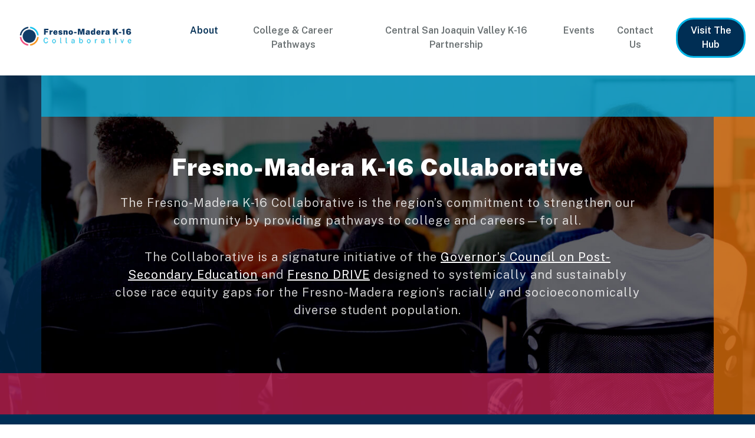

--- FILE ---
content_type: text/html; charset=UTF-8
request_url: https://www.fresnomaderahigheredforall.org/about/
body_size: 38416
content:
<!doctype html>
<html lang="en-US">
<head>
	<meta charset="UTF-8">
	<meta name="viewport" content="width=device-width, initial-scale=1">
	<meta name="google-site-verification" content="-bKGzzu8e2GEFiW73gzET4bbVy9j_7Mp5_7WNyynhR4" />
	
	 

	<link rel="profile" href="https://gmpg.org/xfn/11">

	<meta name='robots' content='index, follow, max-image-preview:large, max-snippet:-1, max-video-preview:-1' />
	<style>img:is([sizes="auto" i], [sizes^="auto," i]) { contain-intrinsic-size: 3000px 1500px }</style>
	
	<!-- This site is optimized with the Yoast SEO plugin v26.4 - https://yoast.com/wordpress/plugins/seo/ -->
	<title>About - Fresno-Madera K-16 Collaborative</title>
	<meta name="description" content="Working to reimagine race equity and inclusion in education through dual enrollment and dual enrollment pathways leading to careers offering living wage jobs within our region." />
	<link rel="canonical" href="https://www.fresnomaderahigheredforall.org/about/" />
	<meta property="og:locale" content="en_US" />
	<meta property="og:type" content="article" />
	<meta property="og:title" content="About - Fresno-Madera K-16 Collaborative" />
	<meta property="og:description" content="Working to reimagine race equity and inclusion in education through dual enrollment and dual enrollment pathways leading to careers offering living wage jobs within our region." />
	<meta property="og:url" content="https://www.fresnomaderahigheredforall.org/about/" />
	<meta property="og:site_name" content="Fresno-Madera K-16 Collaborative" />
	<meta property="article:publisher" content="https://www.facebook.com/FresnoK16Collab" />
	<meta property="article:modified_time" content="2025-10-03T20:05:08+00:00" />
	<meta property="og:image" content="https://lh7-rt.googleusercontent.com/docsz/AD_4nXe7P2aH_qtgN6SwXJV-egXufupzoT3A1E8g-ee02lTTbB_pepoRosVkS25FqD4Hf77IhnG11lZukNjlltmzy4ssoVLthTCm1l1B57aY-rcU-cnec9khkom1ucirmbEg-hTuRlF-ey5Mcw2_joLS9g?key=FPcL3CshLL5idEMBSWIG4Q" />
	<meta name="twitter:card" content="summary_large_image" />
	<meta name="twitter:site" content="@fresnok16" />
	<meta name="twitter:label1" content="Est. reading time" />
	<meta name="twitter:data1" content="30 minutes" />
	<script type="application/ld+json" class="yoast-schema-graph">{"@context":"https://schema.org","@graph":[{"@type":"WebPage","@id":"https://www.fresnomaderahigheredforall.org/about/","url":"https://www.fresnomaderahigheredforall.org/about/","name":"About - Fresno-Madera K-16 Collaborative","isPartOf":{"@id":"https://www.fresnomaderahigheredforall.org/#website"},"primaryImageOfPage":{"@id":"https://www.fresnomaderahigheredforall.org/about/#primaryimage"},"image":{"@id":"https://www.fresnomaderahigheredforall.org/about/#primaryimage"},"thumbnailUrl":"https://lh7-rt.googleusercontent.com/docsz/AD_4nXe7P2aH_qtgN6SwXJV-egXufupzoT3A1E8g-ee02lTTbB_pepoRosVkS25FqD4Hf77IhnG11lZukNjlltmzy4ssoVLthTCm1l1B57aY-rcU-cnec9khkom1ucirmbEg-hTuRlF-ey5Mcw2_joLS9g?key=FPcL3CshLL5idEMBSWIG4Q","datePublished":"2021-07-22T17:59:20+00:00","dateModified":"2025-10-03T20:05:08+00:00","description":"Working to reimagine race equity and inclusion in education through dual enrollment and dual enrollment pathways leading to careers offering living wage jobs within our region.","breadcrumb":{"@id":"https://www.fresnomaderahigheredforall.org/about/#breadcrumb"},"inLanguage":"en-US","potentialAction":[{"@type":"ReadAction","target":["https://www.fresnomaderahigheredforall.org/about/"]}]},{"@type":"ImageObject","inLanguage":"en-US","@id":"https://www.fresnomaderahigheredforall.org/about/#primaryimage","url":"https://lh7-rt.googleusercontent.com/docsz/AD_4nXe7P2aH_qtgN6SwXJV-egXufupzoT3A1E8g-ee02lTTbB_pepoRosVkS25FqD4Hf77IhnG11lZukNjlltmzy4ssoVLthTCm1l1B57aY-rcU-cnec9khkom1ucirmbEg-hTuRlF-ey5Mcw2_joLS9g?key=FPcL3CshLL5idEMBSWIG4Q","contentUrl":"https://lh7-rt.googleusercontent.com/docsz/AD_4nXe7P2aH_qtgN6SwXJV-egXufupzoT3A1E8g-ee02lTTbB_pepoRosVkS25FqD4Hf77IhnG11lZukNjlltmzy4ssoVLthTCm1l1B57aY-rcU-cnec9khkom1ucirmbEg-hTuRlF-ey5Mcw2_joLS9g?key=FPcL3CshLL5idEMBSWIG4Q"},{"@type":"BreadcrumbList","@id":"https://www.fresnomaderahigheredforall.org/about/#breadcrumb","itemListElement":[{"@type":"ListItem","position":1,"name":"Home","item":"https://www.fresnomaderahigheredforall.org/"},{"@type":"ListItem","position":2,"name":"About"}]},{"@type":"WebSite","@id":"https://www.fresnomaderahigheredforall.org/#website","url":"https://www.fresnomaderahigheredforall.org/","name":"Fresno-Madera K-16 Collaborative","description":"Fresno-Madera K-16 Collaborative","publisher":{"@id":"https://www.fresnomaderahigheredforall.org/#organization"},"potentialAction":[{"@type":"SearchAction","target":{"@type":"EntryPoint","urlTemplate":"https://www.fresnomaderahigheredforall.org/?s={search_term_string}"},"query-input":{"@type":"PropertyValueSpecification","valueRequired":true,"valueName":"search_term_string"}}],"inLanguage":"en-US"},{"@type":"Organization","@id":"https://www.fresnomaderahigheredforall.org/#organization","name":"Fresno Madera Higher Ed For All","url":"https://www.fresnomaderahigheredforall.org/","logo":{"@type":"ImageObject","inLanguage":"en-US","@id":"https://www.fresnomaderahigheredforall.org/#/schema/logo/image/","url":"https://www.fresnomaderahigheredforall.org/wp-content/uploads/2022/05/K1613367_FresnoMadera_Logo_NEW_LG.png","contentUrl":"https://www.fresnomaderahigheredforall.org/wp-content/uploads/2022/05/K1613367_FresnoMadera_Logo_NEW_LG.png","width":1418,"height":297,"caption":"Fresno Madera Higher Ed For All"},"image":{"@id":"https://www.fresnomaderahigheredforall.org/#/schema/logo/image/"},"sameAs":["https://www.facebook.com/FresnoK16Collab","https://x.com/fresnok16"]}]}</script>
	<!-- / Yoast SEO plugin. -->


<link rel='dns-prefetch' href='//www.googletagmanager.com' />
<link rel="alternate" type="application/rss+xml" title="Fresno-Madera K-16 Collaborative &raquo; Feed" href="https://www.fresnomaderahigheredforall.org/feed/" />
<link rel="alternate" type="application/rss+xml" title="Fresno-Madera K-16 Collaborative &raquo; Comments Feed" href="https://www.fresnomaderahigheredforall.org/comments/feed/" />
<script>
window._wpemojiSettings = {"baseUrl":"https:\/\/s.w.org\/images\/core\/emoji\/16.0.1\/72x72\/","ext":".png","svgUrl":"https:\/\/s.w.org\/images\/core\/emoji\/16.0.1\/svg\/","svgExt":".svg","source":{"concatemoji":"https:\/\/www.fresnomaderahigheredforall.org\/wp-includes\/js\/wp-emoji-release.min.js?ver=6.8.3"}};
/*! This file is auto-generated */
!function(s,n){var o,i,e;function c(e){try{var t={supportTests:e,timestamp:(new Date).valueOf()};sessionStorage.setItem(o,JSON.stringify(t))}catch(e){}}function p(e,t,n){e.clearRect(0,0,e.canvas.width,e.canvas.height),e.fillText(t,0,0);var t=new Uint32Array(e.getImageData(0,0,e.canvas.width,e.canvas.height).data),a=(e.clearRect(0,0,e.canvas.width,e.canvas.height),e.fillText(n,0,0),new Uint32Array(e.getImageData(0,0,e.canvas.width,e.canvas.height).data));return t.every(function(e,t){return e===a[t]})}function u(e,t){e.clearRect(0,0,e.canvas.width,e.canvas.height),e.fillText(t,0,0);for(var n=e.getImageData(16,16,1,1),a=0;a<n.data.length;a++)if(0!==n.data[a])return!1;return!0}function f(e,t,n,a){switch(t){case"flag":return n(e,"\ud83c\udff3\ufe0f\u200d\u26a7\ufe0f","\ud83c\udff3\ufe0f\u200b\u26a7\ufe0f")?!1:!n(e,"\ud83c\udde8\ud83c\uddf6","\ud83c\udde8\u200b\ud83c\uddf6")&&!n(e,"\ud83c\udff4\udb40\udc67\udb40\udc62\udb40\udc65\udb40\udc6e\udb40\udc67\udb40\udc7f","\ud83c\udff4\u200b\udb40\udc67\u200b\udb40\udc62\u200b\udb40\udc65\u200b\udb40\udc6e\u200b\udb40\udc67\u200b\udb40\udc7f");case"emoji":return!a(e,"\ud83e\udedf")}return!1}function g(e,t,n,a){var r="undefined"!=typeof WorkerGlobalScope&&self instanceof WorkerGlobalScope?new OffscreenCanvas(300,150):s.createElement("canvas"),o=r.getContext("2d",{willReadFrequently:!0}),i=(o.textBaseline="top",o.font="600 32px Arial",{});return e.forEach(function(e){i[e]=t(o,e,n,a)}),i}function t(e){var t=s.createElement("script");t.src=e,t.defer=!0,s.head.appendChild(t)}"undefined"!=typeof Promise&&(o="wpEmojiSettingsSupports",i=["flag","emoji"],n.supports={everything:!0,everythingExceptFlag:!0},e=new Promise(function(e){s.addEventListener("DOMContentLoaded",e,{once:!0})}),new Promise(function(t){var n=function(){try{var e=JSON.parse(sessionStorage.getItem(o));if("object"==typeof e&&"number"==typeof e.timestamp&&(new Date).valueOf()<e.timestamp+604800&&"object"==typeof e.supportTests)return e.supportTests}catch(e){}return null}();if(!n){if("undefined"!=typeof Worker&&"undefined"!=typeof OffscreenCanvas&&"undefined"!=typeof URL&&URL.createObjectURL&&"undefined"!=typeof Blob)try{var e="postMessage("+g.toString()+"("+[JSON.stringify(i),f.toString(),p.toString(),u.toString()].join(",")+"));",a=new Blob([e],{type:"text/javascript"}),r=new Worker(URL.createObjectURL(a),{name:"wpTestEmojiSupports"});return void(r.onmessage=function(e){c(n=e.data),r.terminate(),t(n)})}catch(e){}c(n=g(i,f,p,u))}t(n)}).then(function(e){for(var t in e)n.supports[t]=e[t],n.supports.everything=n.supports.everything&&n.supports[t],"flag"!==t&&(n.supports.everythingExceptFlag=n.supports.everythingExceptFlag&&n.supports[t]);n.supports.everythingExceptFlag=n.supports.everythingExceptFlag&&!n.supports.flag,n.DOMReady=!1,n.readyCallback=function(){n.DOMReady=!0}}).then(function(){return e}).then(function(){var e;n.supports.everything||(n.readyCallback(),(e=n.source||{}).concatemoji?t(e.concatemoji):e.wpemoji&&e.twemoji&&(t(e.twemoji),t(e.wpemoji)))}))}((window,document),window._wpemojiSettings);
</script>
<style id='wp-emoji-styles-inline-css'>

	img.wp-smiley, img.emoji {
		display: inline !important;
		border: none !important;
		box-shadow: none !important;
		height: 1em !important;
		width: 1em !important;
		margin: 0 0.07em !important;
		vertical-align: -0.1em !important;
		background: none !important;
		padding: 0 !important;
	}
</style>
<link rel='stylesheet' id='wp-block-library-css' href='https://www.fresnomaderahigheredforall.org/wp-includes/css/dist/block-library/style.min.css?ver=6.8.3' media='all' />
<style id='classic-theme-styles-inline-css'>
/*! This file is auto-generated */
.wp-block-button__link{color:#fff;background-color:#32373c;border-radius:9999px;box-shadow:none;text-decoration:none;padding:calc(.667em + 2px) calc(1.333em + 2px);font-size:1.125em}.wp-block-file__button{background:#32373c;color:#fff;text-decoration:none}
</style>
<link rel='stylesheet' id='k16-read-more-css-css' href='https://www.fresnomaderahigheredforall.org/wp-content/themes/fresnok16/template-parts/blocks/custom/block-style.css?ver=6.8.3' media='all' />
<link rel='stylesheet' id='fontawesome-free-css' href='https://www.fresnomaderahigheredforall.org/wp-content/plugins/getwid/vendors/fontawesome-free/css/all.min.css?ver=5.5.0' media='all' />
<link rel='stylesheet' id='slick-css' href='https://www.fresnomaderahigheredforall.org/wp-content/plugins/getwid/vendors/slick/slick/slick.min.css?ver=1.9.0' media='all' />
<link rel='stylesheet' id='slick-theme-css' href='https://www.fresnomaderahigheredforall.org/wp-content/plugins/getwid/vendors/slick/slick/slick-theme.min.css?ver=1.9.0' media='all' />
<link rel='stylesheet' id='mp-fancybox-css' href='https://www.fresnomaderahigheredforall.org/wp-content/plugins/getwid/vendors/mp-fancybox/jquery.fancybox.min.css?ver=3.5.7-mp.1' media='all' />
<link rel='stylesheet' id='getwid-blocks-css' href='https://www.fresnomaderahigheredforall.org/wp-content/plugins/getwid/assets/css/blocks.style.css?ver=2.1.3' media='all' />
<style id='getwid-blocks-inline-css'>
.wp-block-getwid-section .wp-block-getwid-section__wrapper .wp-block-getwid-section__inner-wrapper{max-width: 640px;}
</style>
<style id='global-styles-inline-css'>
:root{--wp--preset--aspect-ratio--square: 1;--wp--preset--aspect-ratio--4-3: 4/3;--wp--preset--aspect-ratio--3-4: 3/4;--wp--preset--aspect-ratio--3-2: 3/2;--wp--preset--aspect-ratio--2-3: 2/3;--wp--preset--aspect-ratio--16-9: 16/9;--wp--preset--aspect-ratio--9-16: 9/16;--wp--preset--color--black: #000000;--wp--preset--color--cyan-bluish-gray: #abb8c3;--wp--preset--color--white: #ffffff;--wp--preset--color--pale-pink: #f78da7;--wp--preset--color--vivid-red: #cf2e2e;--wp--preset--color--luminous-vivid-orange: #ff6900;--wp--preset--color--luminous-vivid-amber: #fcb900;--wp--preset--color--light-green-cyan: #7bdcb5;--wp--preset--color--vivid-green-cyan: #00d084;--wp--preset--color--pale-cyan-blue: #8ed1fc;--wp--preset--color--vivid-cyan-blue: #0693e3;--wp--preset--color--vivid-purple: #9b51e0;--wp--preset--color--sky-blue: #00B4E6;--wp--preset--color--dark-sky-blue: #007C9E;--wp--preset--color--indigo: #002E54;--wp--preset--color--gray: #7E8789;--wp--preset--color--pink: #E63067;--wp--preset--color--orange: #F77C0C;--wp--preset--color--dark-orange: #CF4007;--wp--preset--color--green: #17B890;--wp--preset--color--dark-green: #107f63;--wp--preset--gradient--vivid-cyan-blue-to-vivid-purple: linear-gradient(135deg,rgba(6,147,227,1) 0%,rgb(155,81,224) 100%);--wp--preset--gradient--light-green-cyan-to-vivid-green-cyan: linear-gradient(135deg,rgb(122,220,180) 0%,rgb(0,208,130) 100%);--wp--preset--gradient--luminous-vivid-amber-to-luminous-vivid-orange: linear-gradient(135deg,rgba(252,185,0,1) 0%,rgba(255,105,0,1) 100%);--wp--preset--gradient--luminous-vivid-orange-to-vivid-red: linear-gradient(135deg,rgba(255,105,0,1) 0%,rgb(207,46,46) 100%);--wp--preset--gradient--very-light-gray-to-cyan-bluish-gray: linear-gradient(135deg,rgb(238,238,238) 0%,rgb(169,184,195) 100%);--wp--preset--gradient--cool-to-warm-spectrum: linear-gradient(135deg,rgb(74,234,220) 0%,rgb(151,120,209) 20%,rgb(207,42,186) 40%,rgb(238,44,130) 60%,rgb(251,105,98) 80%,rgb(254,248,76) 100%);--wp--preset--gradient--blush-light-purple: linear-gradient(135deg,rgb(255,206,236) 0%,rgb(152,150,240) 100%);--wp--preset--gradient--blush-bordeaux: linear-gradient(135deg,rgb(254,205,165) 0%,rgb(254,45,45) 50%,rgb(107,0,62) 100%);--wp--preset--gradient--luminous-dusk: linear-gradient(135deg,rgb(255,203,112) 0%,rgb(199,81,192) 50%,rgb(65,88,208) 100%);--wp--preset--gradient--pale-ocean: linear-gradient(135deg,rgb(255,245,203) 0%,rgb(182,227,212) 50%,rgb(51,167,181) 100%);--wp--preset--gradient--electric-grass: linear-gradient(135deg,rgb(202,248,128) 0%,rgb(113,206,126) 100%);--wp--preset--gradient--midnight: linear-gradient(135deg,rgb(2,3,129) 0%,rgb(40,116,252) 100%);--wp--preset--font-size--small: 13px;--wp--preset--font-size--medium: 20px;--wp--preset--font-size--large: 36px;--wp--preset--font-size--x-large: 42px;--wp--preset--spacing--20: 0.44rem;--wp--preset--spacing--30: 0.67rem;--wp--preset--spacing--40: 1rem;--wp--preset--spacing--50: 1.5rem;--wp--preset--spacing--60: 2.25rem;--wp--preset--spacing--70: 3.38rem;--wp--preset--spacing--80: 5.06rem;--wp--preset--shadow--natural: 6px 6px 9px rgba(0, 0, 0, 0.2);--wp--preset--shadow--deep: 12px 12px 50px rgba(0, 0, 0, 0.4);--wp--preset--shadow--sharp: 6px 6px 0px rgba(0, 0, 0, 0.2);--wp--preset--shadow--outlined: 6px 6px 0px -3px rgba(255, 255, 255, 1), 6px 6px rgba(0, 0, 0, 1);--wp--preset--shadow--crisp: 6px 6px 0px rgba(0, 0, 0, 1);}:where(.is-layout-flex){gap: 0.5em;}:where(.is-layout-grid){gap: 0.5em;}body .is-layout-flex{display: flex;}.is-layout-flex{flex-wrap: wrap;align-items: center;}.is-layout-flex > :is(*, div){margin: 0;}body .is-layout-grid{display: grid;}.is-layout-grid > :is(*, div){margin: 0;}:where(.wp-block-columns.is-layout-flex){gap: 2em;}:where(.wp-block-columns.is-layout-grid){gap: 2em;}:where(.wp-block-post-template.is-layout-flex){gap: 1.25em;}:where(.wp-block-post-template.is-layout-grid){gap: 1.25em;}.has-black-color{color: var(--wp--preset--color--black) !important;}.has-cyan-bluish-gray-color{color: var(--wp--preset--color--cyan-bluish-gray) !important;}.has-white-color{color: var(--wp--preset--color--white) !important;}.has-pale-pink-color{color: var(--wp--preset--color--pale-pink) !important;}.has-vivid-red-color{color: var(--wp--preset--color--vivid-red) !important;}.has-luminous-vivid-orange-color{color: var(--wp--preset--color--luminous-vivid-orange) !important;}.has-luminous-vivid-amber-color{color: var(--wp--preset--color--luminous-vivid-amber) !important;}.has-light-green-cyan-color{color: var(--wp--preset--color--light-green-cyan) !important;}.has-vivid-green-cyan-color{color: var(--wp--preset--color--vivid-green-cyan) !important;}.has-pale-cyan-blue-color{color: var(--wp--preset--color--pale-cyan-blue) !important;}.has-vivid-cyan-blue-color{color: var(--wp--preset--color--vivid-cyan-blue) !important;}.has-vivid-purple-color{color: var(--wp--preset--color--vivid-purple) !important;}.has-black-background-color{background-color: var(--wp--preset--color--black) !important;}.has-cyan-bluish-gray-background-color{background-color: var(--wp--preset--color--cyan-bluish-gray) !important;}.has-white-background-color{background-color: var(--wp--preset--color--white) !important;}.has-pale-pink-background-color{background-color: var(--wp--preset--color--pale-pink) !important;}.has-vivid-red-background-color{background-color: var(--wp--preset--color--vivid-red) !important;}.has-luminous-vivid-orange-background-color{background-color: var(--wp--preset--color--luminous-vivid-orange) !important;}.has-luminous-vivid-amber-background-color{background-color: var(--wp--preset--color--luminous-vivid-amber) !important;}.has-light-green-cyan-background-color{background-color: var(--wp--preset--color--light-green-cyan) !important;}.has-vivid-green-cyan-background-color{background-color: var(--wp--preset--color--vivid-green-cyan) !important;}.has-pale-cyan-blue-background-color{background-color: var(--wp--preset--color--pale-cyan-blue) !important;}.has-vivid-cyan-blue-background-color{background-color: var(--wp--preset--color--vivid-cyan-blue) !important;}.has-vivid-purple-background-color{background-color: var(--wp--preset--color--vivid-purple) !important;}.has-black-border-color{border-color: var(--wp--preset--color--black) !important;}.has-cyan-bluish-gray-border-color{border-color: var(--wp--preset--color--cyan-bluish-gray) !important;}.has-white-border-color{border-color: var(--wp--preset--color--white) !important;}.has-pale-pink-border-color{border-color: var(--wp--preset--color--pale-pink) !important;}.has-vivid-red-border-color{border-color: var(--wp--preset--color--vivid-red) !important;}.has-luminous-vivid-orange-border-color{border-color: var(--wp--preset--color--luminous-vivid-orange) !important;}.has-luminous-vivid-amber-border-color{border-color: var(--wp--preset--color--luminous-vivid-amber) !important;}.has-light-green-cyan-border-color{border-color: var(--wp--preset--color--light-green-cyan) !important;}.has-vivid-green-cyan-border-color{border-color: var(--wp--preset--color--vivid-green-cyan) !important;}.has-pale-cyan-blue-border-color{border-color: var(--wp--preset--color--pale-cyan-blue) !important;}.has-vivid-cyan-blue-border-color{border-color: var(--wp--preset--color--vivid-cyan-blue) !important;}.has-vivid-purple-border-color{border-color: var(--wp--preset--color--vivid-purple) !important;}.has-vivid-cyan-blue-to-vivid-purple-gradient-background{background: var(--wp--preset--gradient--vivid-cyan-blue-to-vivid-purple) !important;}.has-light-green-cyan-to-vivid-green-cyan-gradient-background{background: var(--wp--preset--gradient--light-green-cyan-to-vivid-green-cyan) !important;}.has-luminous-vivid-amber-to-luminous-vivid-orange-gradient-background{background: var(--wp--preset--gradient--luminous-vivid-amber-to-luminous-vivid-orange) !important;}.has-luminous-vivid-orange-to-vivid-red-gradient-background{background: var(--wp--preset--gradient--luminous-vivid-orange-to-vivid-red) !important;}.has-very-light-gray-to-cyan-bluish-gray-gradient-background{background: var(--wp--preset--gradient--very-light-gray-to-cyan-bluish-gray) !important;}.has-cool-to-warm-spectrum-gradient-background{background: var(--wp--preset--gradient--cool-to-warm-spectrum) !important;}.has-blush-light-purple-gradient-background{background: var(--wp--preset--gradient--blush-light-purple) !important;}.has-blush-bordeaux-gradient-background{background: var(--wp--preset--gradient--blush-bordeaux) !important;}.has-luminous-dusk-gradient-background{background: var(--wp--preset--gradient--luminous-dusk) !important;}.has-pale-ocean-gradient-background{background: var(--wp--preset--gradient--pale-ocean) !important;}.has-electric-grass-gradient-background{background: var(--wp--preset--gradient--electric-grass) !important;}.has-midnight-gradient-background{background: var(--wp--preset--gradient--midnight) !important;}.has-small-font-size{font-size: var(--wp--preset--font-size--small) !important;}.has-medium-font-size{font-size: var(--wp--preset--font-size--medium) !important;}.has-large-font-size{font-size: var(--wp--preset--font-size--large) !important;}.has-x-large-font-size{font-size: var(--wp--preset--font-size--x-large) !important;}
:where(.wp-block-post-template.is-layout-flex){gap: 1.25em;}:where(.wp-block-post-template.is-layout-grid){gap: 1.25em;}
:where(.wp-block-columns.is-layout-flex){gap: 2em;}:where(.wp-block-columns.is-layout-grid){gap: 2em;}
:root :where(.wp-block-pullquote){font-size: 1.5em;line-height: 1.6;}
</style>
<link rel='stylesheet' id='pb-accordion-blocks-style-css' href='https://www.fresnomaderahigheredforall.org/wp-content/plugins/accordion-blocks/build/index.css?ver=1.5.0' media='all' />
<link rel='stylesheet' id='contact-form-7-css' href='https://www.fresnomaderahigheredforall.org/wp-content/plugins/contact-form-7/includes/css/styles.css?ver=6.1.3' media='all' />
<link rel='stylesheet' id='fresnok16-style-css' href='https://www.fresnomaderahigheredforall.org/wp-content/themes/fresnok16/style.css?ver=1.0.0' media='all' />
<link rel='stylesheet' id='fresnok16-variables-css' href='https://www.fresnomaderahigheredforall.org/wp-content/themes/fresnok16/styles/variables.css?ver=1.0.0' media='all' />
<link rel='stylesheet' id='fresnok16-main-css' href='https://www.fresnomaderahigheredforall.org/wp-content/themes/fresnok16/styles/main.css?ver=1.0.0' media='all' />
<link rel='stylesheet' id='fresnok16-extra-css' href='https://www.fresnomaderahigheredforall.org/wp-content/themes/fresnok16/styles/extra.css?ver=1.0.0' media='all' />
<link rel='stylesheet' id='fresnok16-components-css' href='https://www.fresnomaderahigheredforall.org/wp-content/themes/fresnok16/styles/components.css?ver=1.0.0' media='all' />
<link rel='stylesheet' id='fresnomls-style-navigation-css' href='https://www.fresnomaderahigheredforall.org/wp-content/themes/fresnok16/styles/navigation.css?ver=1.0.0' media='all' />
<script src="https://www.fresnomaderahigheredforall.org/wp-includes/js/jquery/jquery.min.js?ver=3.7.1" id="jquery-core-js"></script>
<script src="https://www.fresnomaderahigheredforall.org/wp-includes/js/jquery/jquery-migrate.min.js?ver=3.4.1" id="jquery-migrate-js"></script>
<link rel="https://api.w.org/" href="https://www.fresnomaderahigheredforall.org/wp-json/" /><link rel="alternate" title="JSON" type="application/json" href="https://www.fresnomaderahigheredforall.org/wp-json/wp/v2/pages/324" /><link rel="EditURI" type="application/rsd+xml" title="RSD" href="https://www.fresnomaderahigheredforall.org/xmlrpc.php?rsd" />
<meta name="generator" content="WordPress 6.8.3" />
<link rel='shortlink' href='https://www.fresnomaderahigheredforall.org/?p=324' />
<link rel="alternate" title="oEmbed (JSON)" type="application/json+oembed" href="https://www.fresnomaderahigheredforall.org/wp-json/oembed/1.0/embed?url=https%3A%2F%2Fwww.fresnomaderahigheredforall.org%2Fabout%2F" />
<link rel="alternate" title="oEmbed (XML)" type="text/xml+oembed" href="https://www.fresnomaderahigheredforall.org/wp-json/oembed/1.0/embed?url=https%3A%2F%2Fwww.fresnomaderahigheredforall.org%2Fabout%2F&#038;format=xml" />
<meta name="generator" content="Site Kit by Google 1.165.0" /><noscript><style>.lazyload[data-src]{display:none !important;}</style></noscript><style>.lazyload{background-image:none !important;}.lazyload:before{background-image:none !important;}</style>		<style type="text/css">
					.site-title,
			.site-description {
				position: absolute;
				clip: rect(1px, 1px, 1px, 1px);
				}
					</style>
		<link rel="icon" href="https://www.fresnomaderahigheredforall.org/wp-content/uploads/2021/07/favicon-150x150.png" sizes="32x32" />
<link rel="icon" href="https://www.fresnomaderahigheredforall.org/wp-content/uploads/2021/07/favicon.png" sizes="192x192" />
<link rel="apple-touch-icon" href="https://www.fresnomaderahigheredforall.org/wp-content/uploads/2021/07/favicon.png" />
<meta name="msapplication-TileImage" content="https://www.fresnomaderahigheredforall.org/wp-content/uploads/2021/07/favicon.png" />
		<style id="wp-custom-css">
			.meeting-archive h4{
	margin-bottom:0;
}

.page-id-4861 #k16-pathwayblock_61800cfad6373 div.hero{
	background-position: center top;
}

.post-password-form{
	    max-width: 80%;
    margin: 0 auto;
    text-align: center;
}

.small-sep{
	width: 5rem;
	margin: 0 auto 2rem;
}

body:not(.page-id-1780) .grecaptcha-badge{
	display:none!important;
}

i.simcal-icon-left:before{
	background-position:center center;
}

.simcal-icon-left{
	width: 100%;
    position: relative;
    display: flex;
    align-items: center;
    justify-content: center;
}

i.simcal-icon-right:before{
	background-position:center center;
}

.simcal-icon-right{
	width: 100%;
    position: relative;
    display: flex;
    align-items: center;
    justify-content: center;
}

.is-style-k16-bg-blue-light p a{
	color: var(--indigo);
}

@media screen and (max-width:400px){
	.simcal-calendar{
		padding:0;
	}
	.thead.simcal-calendar-head .simcal-nav h3{
		line-height:1.1em;
	}
}

/* Nav revisions */
.main-navigation a{
	text-align: center;
}

@media (min-width: 1280px) {
    #masthead.container {
        max-width: 1380px;
    }
}		</style>
		</head>

<body class="wp-singular page-template-default page page-id-324 wp-custom-logo wp-theme-fresnok16 no-sidebar">

<div id="page" class="site">
	<a class="skip-link screen-reader-text" href="#primary">Skip to content</a>

	<header id="masthead" class="site-header container">
		<div class="site-branding">
			<a href="https://www.fresnomaderahigheredforall.org"><img src="[data-uri]" class="custom-logo lazyload" alt="K16 Header Logo" data-src="https://www.fresnomaderahigheredforall.org/wp-content/uploads/2022/05/k16_logo_new300.png" decoding="async" data-eio-rwidth="300" data-eio-rheight="82"><noscript><img src="https://www.fresnomaderahigheredforall.org/wp-content/uploads/2022/05/k16_logo_new300.png" class="custom-logo" alt="K16 Header Logo" data-eio="l"></noscript></a>				<p class="site-description">Fresno-Madera K-16 Collaborative</p>
					</div>

		<nav id="site-navigation" class="main-navigation">

			<div class="nav_logo"><a href="https://www.fresnomaderahigheredforall.org/" class="custom-logo-link" rel="home"><img width="300" height="82" src="[data-uri]" class="custom-logo lazyload" alt="Fresno-Madera K-16 Collaborative Logo" decoding="async" data-src="https://www.fresnomaderahigheredforall.org/wp-content/uploads/2022/05/k16_logo_new-w1.png" data-eio-rwidth="300" data-eio-rheight="82" /><noscript><img width="300" height="82" src="https://www.fresnomaderahigheredforall.org/wp-content/uploads/2022/05/k16_logo_new-w1.png" class="custom-logo" alt="Fresno-Madera K-16 Collaborative Logo" decoding="async" data-eio="l" /></noscript></a></div><div class="menu-top-nav-menu-container"><ul id="primary-menu" class="menu"><li id="menu-item-2763" class="menu-item menu-item-type-custom menu-item-object-custom current-menu-ancestor current-menu-parent menu-item-has-children menu-item-2763"><a href="#">About</a>
<ul class="sub-menu">
	<li id="menu-item-327" class="menu-item menu-item-type-post_type menu-item-object-page current-menu-item page_item page-item-324 current_page_item menu-item-327"><a href="https://www.fresnomaderahigheredforall.org/about/" aria-current="page">About Us</a></li>
	<li id="menu-item-2482" class="menu-item menu-item-type-post_type menu-item-object-page menu-item-2482"><a href="https://www.fresnomaderahigheredforall.org/meetings-minutes/">Meetings and Minutes</a></li>
</ul>
</li>
<li id="menu-item-14" class="menu-item menu-item-type-custom menu-item-object-custom menu-item-has-children menu-item-14"><a href="#">College &#038; Career Pathways</a>
<ul class="sub-menu">
	<li id="menu-item-5720" class="menu-item menu-item-type-custom menu-item-object-custom menu-item-5720"><a href="https://exploreitachieveit.org/business-pathway/">Business</a></li>
	<li id="menu-item-5721" class="menu-item menu-item-type-custom menu-item-object-custom menu-item-5721"><a href="https://exploreitachieveit.org/engineering-pathway/">Engineering</a></li>
	<li id="menu-item-5722" class="menu-item menu-item-type-custom menu-item-object-custom menu-item-5722"><a href="https://exploreitachieveit.org/education-pathway/">Education</a></li>
	<li id="menu-item-5712" class="menu-item menu-item-type-custom menu-item-object-custom menu-item-5712"><a href="https://exploreitachieveit.org/health-pathway/">Health</a></li>
</ul>
</li>
<li id="menu-item-5112" class="menu-item menu-item-type-post_type menu-item-object-page menu-item-5112"><a href="https://www.fresnomaderahigheredforall.org/central-san-joaquin-valley-k-16-partnership/">Central San Joaquin Valley K-16 Partnership</a></li>
<li id="menu-item-1763" class="menu-item menu-item-type-post_type menu-item-object-page menu-item-1763"><a href="https://www.fresnomaderahigheredforall.org/events/">Events</a></li>
<li id="menu-item-1830" class="menu-item menu-item-type-post_type menu-item-object-page menu-item-1830"><a href="https://www.fresnomaderahigheredforall.org/contact-us/">Contact Us</a></li>
<li id="menu-item-5083" class="has_color menu-item menu-item-type-post_type menu-item-object-page menu-item-5083"><a href="https://www.fresnomaderahigheredforall.org/virtual-dual-enrollment-hub/">Visit The Hub</a></li>
</ul></div>			
			<button class="menu-toggle hamburger hamburger--slider js-hamburger" aria-controls="primary-menu" aria-expanded="false">
				<div class="hamburger-box">
					<div class="hamburger-inner">
						<span class="visuallyhidden">This is the mobile menu</span>
					</div>
				</div>
			</button>
		</nav>

	</header>

	<main id="primary" class="site-main">

		
<article id="post-324" class="post-324 page type-page status-publish hentry">
	
			<!-- <header class="entry-header"> -->
					<!-- </header> -->
	
	
	<div class="entry-content">
		    
    <div id="k16-pathwayblock_132505c3b4e180578070b45d373446e2" class="k16-pathway mb0">
        
  
        
                            <div class="dec-borders" aria-hidden="true">
                    <span>&nbsp;</span>
                    <span>&nbsp;</span>
                    <span>&nbsp;</span>
                    <span>&nbsp;</span>
                </div>
            
            <div class="container-full hero lazy lazyload" style="" data-back="https://www.fresnomaderahigheredforall.org/wp-content/uploads/2021/12/K-16_Website_Photos_1-1.jpg">
                <div class="center-els">

                    
                                                                        <h1 class="smaller_heading"> Fresno-Madera K-16 Collaborative </h1>
                                            
                                            <p>The Fresno-Madera K-16 Collaborative is the region&#8217;s commitment to strengthen our community by providing pathways to college and careers—for all.</p>
<p>The Collaborative is a signature initiative of the <a href="https://postsecondarycouncil.ca.gov/">Governor’s Council on Post-Secondary Education</a> and <a href="https://www.fresnodrive.org/">Fresno DRIVE</a> designed to systemically and sustainably close race equity gaps for the Fresno-Madera region’s racially and socioeconomically diverse student population.</p>
                    
                    <div class="button_links">

                    
                    
                    
                    </div>

                </div>

                                    <div class="background-transparency" style="background-color: ">&nbsp;</div>
                
            </div>
            
            

        

        <style type="text/css">
            #k16-pathwayblock_132505c3b4e180578070b45d373446e2 {
                background-color: #000000;
                position: relative;
                height: 575px;
                max-height: 575px;
                margin-bottom: 44px;
                position: sticky;
                top: -575px;
                z-index: 2;
            }
            @media (max-width: 599px){
                #k16-pathwayblock_132505c3b4e180578070b45d373446e2 {
                    height: 100%;
                    max-height: 100%;
                    top: calc(-100%);
                }   
            }

            #k16-pathwayblock_132505c3b4e180578070b45d373446e2 .dec-border {
                position: absolute;
                height: 100%;
                width: 100%;
                top: 0;
                left: 0;
                z-index: 1;
                overflow: hidden;
                border: 2.5rem solid;
            }
            #k16-pathwayblock_132505c3b4e180578070b45d373446e2 .dec-borders {
                position: absolute;
                height: 100%;
                width: 100%;
                height: 100%;
                top: 0;
                left: 0;
                z-index: 1;
                overflow: hidden;
            }
            #k16-pathwayblock_132505c3b4e180578070b45d373446e2 .dec-borders span:first-child {
                width: 70px;
                height: 100%;
                position: absolute;
                background: rgba(0, 46, 84, 0.7);
                top: -70px;
                left: 0;
            }
            #k16-pathwayblock_132505c3b4e180578070b45d373446e2 .dec-borders span:nth-child(2) {
                position: relative;
                right: 100%;
                width: 100%;
                height: 70px;
                position: absolute;
                background: rgba(0, 180, 230, 0.7);
                top: 0px;
                left: 70px;
            }
            #k16-pathwayblock_132505c3b4e180578070b45d373446e2 .dec-borders span:nth-child(3) {
                position: relative;
                right: 100%;
                width: 70px;
                height: 100%;
                position: absolute;
                background: rgba(247, 124, 12, 0.7);
                top: 70px;
                right: 0px;
            }
            #k16-pathwayblock_132505c3b4e180578070b45d373446e2 .dec-borders span:last-child {
                position: relative;
                left: -70px;
                width: 100%;
                height: 70px;
                position: absolute;
                background: rgba(213, 37, 90, 0.7);
                bottom: 0px;
            }

            @media (max-width: 736px){
                #k16-pathwayblock_132505c3b4e180578070b45d373446e2 .dec-borders,
                #k16-pathwayblock_132505c3b4e180578070b45d373446e2 .dec-border {
                    display: none;
                }
            }

            #k16-pathwayblock_132505c3b4e180578070b45d373446e2 .background-transparency {
                position: absolute;
                width: 100%;
                height: 100%;
                pointer-events: none;
            }

            #k16-pathwayblock_132505c3b4e180578070b45d373446e2 .center-els {
                z-index: 1;
                text-align: center;
                padding-left: 4.5rem;
                padding-right: 4.5rem;
            }
            @media (max-width: 736px){
                #k16-pathwayblock_132505c3b4e180578070b45d373446e2 .center-els {
                    padding-left: 2rem;
                    padding-right: 2rem;
                }
            }

            #k16-pathwayblock_132505c3b4e180578070b45d373446e2 div.hero {
                display: flex;
                position: relative;
                height: 100%;
                min-height: 100%;
                flex-direction: column;
                align-items: center;
                justify-content: center;
                background-repeat: no-repeat;
                background-size: cover;
                background-position: center;
            }
            @media (max-width: 599px){
                #k16-pathwayblock_132505c3b4e180578070b45d373446e2 div.hero {
                    padding: 2rem 1rem;
                }
            }

            #k16-pathwayblock_132505c3b4e180578070b45d373446e2 h1 {
                font-size: 62px;
                font-weight: 900;
                letter-spacing: 1px;
                line-height: 1.25;
                color: white;
                word-break: break-word;
            }
            #k16-pathwayblock_132505c3b4e180578070b45d373446e2 h1.smaller_heading {
                font-size: 40px;
            }

            @media (max-width: 990px){
                #k16-pathwayblock_132505c3b4e180578070b45d373446e2 h1 {
                    font-size: 2rem;
                }
            }

            @media (max-width: 736px){
                #k16-pathwayblock_132505c3b4e180578070b45d373446e2 h1.smaller_heading {
                    font-size: 1.65rem;
                }
            }

            /* @media (max-width: 599px){
                # h1 {
                    font-size: 1.75rem;
                }
            } */

            #k16-pathwayblock_132505c3b4e180578070b45d373446e2 p a {
                text-decoration: underline;
            }
            #k16-pathwayblock_132505c3b4e180578070b45d373446e2 p {
                font-size: var(--p);
                line-height: 1.5;
                font-weight: 400;
                letter-spacing: 1px;
                color: rgba(255, 255, 255, 0.8);
                word-break: break-word;
                margin-bottom: 2rem;
            }
            @media (min-width: 991px){
                #k16-pathwayblock_132505c3b4e180578070b45d373446e2 p {
                    font-size: var(--p);
                    margin-right: auto;
                    margin-left: auto;
                    max-width: 900px;
                }
            }
            @media (max-width: 990px){
                #k16-pathwayblock_132505c3b4e180578070b45d373446e2 p {
                    font-size: 1rem;
                }
                #k16-pathwayblock_132505c3b4e180578070b45d373446e2 p br {
                    display: none;
                }
            }

            #k16-pathwayblock_132505c3b4e180578070b45d373446e2 .button_links {
                display: flex;
                flex-wrap: wrap;
                justify-content: center;
            }

            #k16-pathwayblock_132505c3b4e180578070b45d373446e2 .button_links a {
                margin: 0 1rem;
                -webkit-transition: 0.25s ease;
                transition: 0.25s ease;
                background-color: #153675;
                border: 2px solid #153675;
            }
            #k16-pathwayblock_132505c3b4e180578070b45d373446e2 .button_links a:nth-child(even) {
                margin: 0 1rem;
                -webkit-transition: 0.25s ease;
                transition: 0.25s ease;
                background-color: transparent;
                border: 2px solid #153675;
            }
            @media (max-width: 990px){
                #k16-pathwayblock_132505c3b4e180578070b45d373446e2 .button_links a {
                    margin: 0.25rem 1rem;
                    
                }
            }
            @media (max-width: 599px){
                #k16-pathwayblock_132505c3b4e180578070b45d373446e2 .button_links a {
                   width: 100%;
                }
            }

            #k16-pathwayblock_132505c3b4e180578070b45d373446e2 .button_links a:hover,
            #k16-pathwayblock_132505c3b4e180578070b45d373446e2 .button_links a:focus {
                background-color: transparent;
                border: 2px solid white;
                color: white;
            }

            #k16-pathwayblock_132505c3b4e180578070b45d373446e2 .navs-menu {
                background-color: #002e54;
            } 
            #k16-pathwayblock_132505c3b4e180578070b45d373446e2 ul.nav {
                width: 90%;
                margin-left: auto;
                margin-right: auto;
                display: flex;
                justify-content: center;
                flex-flow: row;
                flex-wrap: wrap;
                text-align: center;
                height: 44px;
                position: relative;
            } 
            @media (max-width: 599px){
                #k16-pathwayblock_132505c3b4e180578070b45d373446e2 ul.nav {
                    padding: 1rem;
                    flex-direction: column;
                    height: auto;
                } 
            }

            #k16-pathwayblock_132505c3b4e180578070b45d373446e2 ul.nav > li,
            #k16-pathwayblock_132505c3b4e180578070b45d373446e2 span.hs {
                height: 100%;
                line-height: 2.75;
                padding-left: 1rem;
                padding-right: 1rem;
            } 
            #k16-pathwayblock_132505c3b4e180578070b45d373446e2 ul.nav li a,
            #k16-pathwayblock_132505c3b4e180578070b45d373446e2 span.hs a {
                padding: 0.75rem;
                font-weight: 800;
                text-transform: uppercase;
                opacity: 0.9;
                font-size: 0.8rem;
                letter-spacing: 1.75px;
            } 
            #k16-pathwayblock_132505c3b4e180578070b45d373446e2 ul.nav li a:hover,
            #k16-pathwayblock_132505c3b4e180578070b45d373446e2 ul.nav li a:focus,
            #k16-pathwayblock_132505c3b4e180578070b45d373446e2 span.hs a:hover,
            #k16-pathwayblock_132505c3b4e180578070b45d373446e2 span.hs a:focus {
                color: #b3c1cc;
            } 


            #k16-pathwayblock_132505c3b4e180578070b45d373446e2 span.actively {
                text-decoration: underline;
                font-weight: 900;
            }
           
            /** dd */
            .lis-hide {
                display: none;
            }
            .lis-show {
                display: flex!important;
            }

            #k16-pathwayblock_132505c3b4e180578070b45d373446e2 ul.hs {
                display: flex;
                position: relative;
                z-index: 1;
                min-width: 185px;
                flex-direction: column;
                padding-top: 1px;
                height: 44px;
            }
            #k16-pathwayblock_132505c3b4e180578070b45d373446e2 ul.hs li:not(:first-child) {
                display: none;
                flex-direction: column;
                border-top: 1px solid #ffffff;
                border-left: 1px solid #ffffff;
                border-right: 1px solid #ffffff;
            }
            @media (max-width: 599px){
                #k16-pathwayblock_132505c3b4e180578070b45d373446e2 ul.hs li:last-child {
                    border-bottom: 1px solid #ffffff;
                }
            }

            #k16-pathwayblock_132505c3b4e180578070b45d373446e2 ul.hs li:first-child {
                display: flex;
                flex-direction: column;
            }

            #k16-pathwayblock_132505c3b4e180578070b45d373446e2 ul.hs:after {
                content: '';
                position: absolute;
                right: 15px;
                top: 18px;
                border: solid white;
                border-width: 0 2.5px 2.5px 0;
                display: flex;
                align-self: center;
                padding: 2px;
                transform: rotate(45deg);
                -webkit-transform: rotate(45deg);
                height: 3px;
                -webkit-transition: 0.25s ease;
                transition: 0.25s ease;
                justify-content: center;
            }
            #k16-pathwayblock_132505c3b4e180578070b45d373446e2 ul.hs:hover:after {
                transform: rotate(225deg);
                -webkit-transform: rotate(225deg);
                top: 20px;
            }

            #k16-pathwayblock_132505c3b4e180578070b45d373446e2 ul.hs .inner {
                position: absolute;
                width: 100%;
                display: block;
                background-color: #002e54;
                height: auto;
            }
            
            #k16-pathwayblock_132505c3b4e180578070b45d373446e2 ul.hs:hover li:not(:first-child),
            #k16-pathwayblock_132505c3b4e180578070b45d373446e2 ul.hs:focus li:not(:first-child) {
                display: flex;
                flex-direction: column;
            }
            #k16-pathwayblock_132505c3b4e180578070b45d373446e2 ul.hs:focus li {
                display: flex;
                flex-direction: column;
            }
            
            #k16-pathwayblock_132505c3b4e180578070b45d373446e2 ul.hs li a {
                color: white;
            }
            #k16-pathwayblock_132505c3b4e180578070b45d373446e2 ul.hs li a:hover {
                color: #b3c1cc;
            }

            /** else */
            #k16-pathwayblock_132505c3b4e180578070b45d373446e2 h1.message {
                display: flex;
                color: white;
                justify-content: center;
                text-align: center;
                height: 600px;
                width: 100%;
                align-items: center;
                font-size: 1.25rem;
                letter-spacing: 2px;
                text-transform: uppercase;
            }
            
        </style>
    
        <script>
            const TabElement = document.querySelector('ul.hs li');
            if (TabElement){ 
                const unHideLis = document.querySelectorAll('ul.hs li:not(:first-child)');

                
                function checkTabPress(e) {
                    "use strict";
                    e = e || event;

                    unHideLis.forEach(hiddenLI => {
                        if (e.keyCode === 9) {
                            if (e.shiftKey) {
                                hiddenLI.classList.toggle('lis-show');
                                e.preventDefault();
                            }

                            hiddenLI.classList.toggle('lis-show');
                            e.preventDefault();
                        } 
                    });
                }
                TabElement.addEventListener('keyup', checkTabPress);
            }
        </script>
        
    </div>


    
    <div id="k16-tc-intro-block_05fcc263416981cd21a120c27960a7ca" class="k16-tc-intro alignfull">
    
        
        
            <div class="container flex">
                <div class="left">

                
                        <div class="left_item">

                                                            <h2>Our Mission</h2>                            
                                                            <p>We are working to reimagine <span style="text-decoration: underline;"><a href="https://www.fresnomaderahigheredforall.org/race-equity-and-inclusion/">race equity and inclusion</a></span> in education through dual enrollment and dual enrollment pathways leading to careers offering living wage jobs within our region. The Collaborative’s intersegmental work and intended impact focuses on breaking down barriers and creating outcomes that are inclusive, equitable and prosperous for our Fresno and Madera Counties region’s students and where ethnicity, race, place, and socioeconomic status and geographic place of residency are no longer predictors of educational and future economic attainment.</p>
                            
                            
                            
                        </div>

                        
                        <div class="left_item">

                                                            <h2>Our Goals</h2>                            
                                                            <p><span style="font-weight: 400;">The Collaborative aims to increase certificate and degree attainment in high-demand industries, align educational preparation with regional employer needs, and close equity gaps by developing an integrated system that facilitates seamless educational experiences across the region&#8217;s K-12 school districts, community colleges, and four-year universities.</span></p>
<p><a href="https://drive.google.com/file/d/19A-JPdcm6JUyADIDMyRkVqHBTYA361xM/view"><span style="font-weight: 400;">The Power of Collaboration: Redefining What’s Possible. Update Report November 2024</span></a></p>
<p>&nbsp;</p>
                            
                            
                            
                        </div>

                        
                </div>

                <div class="right">
                    
                    
                        <div class="right_box" style="background-color: rgba(0,191,229,0.1)">
                           

                                                                    <div class="featured_icon">
                                        <img decoding="async" src="[data-uri]" alt="Map SVG" width="100" class="lazy lazyload" data-src="https://www.fresnomaderahigheredforall.org/wp-content/uploads/2021/11/pathway_icon.svg" /><noscript><img decoding="async" src="https://www.fresnomaderahigheredforall.org/wp-content/uploads/2021/11/pathway_icon.svg" alt="Map SVG" width="100" class="lazy" data-eio="l" /></noscript>
                                    </div>
                                
                                                                    <h2>Mapping clear pathways to successful futures</h2>                                
                                                                    <div class="featured_image">
                                        <img decoding="async" src="[data-uri]" alt="Our Mission Mapping Image" width="100%" class="lazy lazyload" data-src="https://www.fresnomaderahigheredforall.org/wp-content/uploads/2021/12/K-16_Website_Photos_2-1.jpg" data-eio-rwidth="485" data-eio-rheight="300" /><noscript><img decoding="async" src="https://www.fresnomaderahigheredforall.org/wp-content/uploads/2021/12/K-16_Website_Photos_2-1.jpg" alt="Our Mission Mapping Image" width="100%" class="lazy" data-eio="l" /></noscript>
                                    </div>
                                                                
                                                                    <p style="text-align: center;">All types of learners—high school students, high school graduates, transfer students, and adult learners—are able to enter the collaborative program, which includes high-impact features such as dual enrollment, an integrated data system, student support and employer partners. The program intersegmentally encompasses multiple institutions across K–12, community colleges, and four-year institutions.</p>
                                
                             
                        </div>

                      
                    
                </div>

            </div>


        
        <style type="text/css">
            #k16-tc-intro-block_05fcc263416981cd21a120c27960a7ca {
                background-color: #002e54;
                padding-top: 2rem;
            }
            @media (max-width: 736px) {
                #k16-tc-intro-block_05fcc263416981cd21a120c27960a7ca {
                    max-height: 70%;
                }
            }

            #k16-tc-intro-block_05fcc263416981cd21a120c27960a7ca .container {
                width: 100%;
                padding-left: 2rem;
                padding-right: 2rem;
                margin-left: auto;
                margin-right: auto;
                }

            @media (min-width: 1280px) {
                #k16-tc-intro-block_05fcc263416981cd21a120c27960a7ca .container {
                    width: 100%;
                    max-width: 1280px;
                }
            }

            @media (min-width: 737px) and (max-width: 1279px) {
                #k16-tc-intro-block_05fcc263416981cd21a120c27960a7ca .container {
                    width: 100%;
                    max-width: 90%;
                }
            }

            @media (max-width: 736px) {
                #k16-tc-intro-block_05fcc263416981cd21a120c27960a7ca .container {
                    max-width: 90%;
                }
            }
            
            #k16-tc-intro-block_05fcc263416981cd21a120c27960a7ca .left_item h2:after {
                content: "";
                width: 40px;
                height: 3px;
                background-color: #00b4e6;
                display: block;
                margin-top: 1rem;
            }

            #k16-tc-intro-block_05fcc263416981cd21a120c27960a7ca .flex {
                display: flex;
                height: 100%;
                min-height: 500px;
                max-height: 100%;
                padding-top: 6rem;
                padding-bottom: 7rem;
            }
            @media (max-width: 899px){
                #k16-tc-intro-block_05fcc263416981cd21a120c27960a7ca  .flex {
                    flex-direction: column;
                }
            }
            
            #k16-tc-intro-block_05fcc263416981cd21a120c27960a7ca .flex .left {
                flex: 1 0 50%;
                padding-right: 2rem;
            }
            @media (max-width: 899px){
                #k16-tc-intro-block_05fcc263416981cd21a120c27960a7ca .flex .left {
                    padding-right: 0;
                }
            }

            #k16-tc-intro-block_05fcc263416981cd21a120c27960a7ca .flex > .left .left_item {
                width: 85%;
                margin-bottom: 4rem;
            }
            @media (max-width: 899px){
                #k16-tc-intro-block_05fcc263416981cd21a120c27960a7ca .flex > .left .left_item {
                    width: 100%;
                }
            }
                        
            #k16-tc-intro-block_05fcc263416981cd21a120c27960a7ca .flex > .right {
                flex: 1 0 50%;
            }
            @media (min-width: 1201px){
                #k16-tc-intro-block_05fcc263416981cd21a120c27960a7ca .flex > .left {
                    flex: 1 0 0;
                }
                #k16-tc-intro-block_05fcc263416981cd21a120c27960a7ca .flex > .right {
                    flex: 1 0 0%;
                    padding-right: 0;
                }
            }

            #k16-tc-intro-block_05fcc263416981cd21a120c27960a7ca * {
                color: #ffffff;
            }

           #k16-tc-intro-block_05fcc263416981cd21a120c27960a7ca .right {
                display: flex;
                align-items: center;
                justify-content: center;
            }

            #k16-tc-intro-block_05fcc263416981cd21a120c27960a7ca .right_box {
                border-radius: 25px; 
                padding: 2rem;
                width: 100%;
                display: flex;
                flex-direction: column;
                align-items: center;
            }
            @media (min-width: 991px){
                #k16-tc-intro-block_05fcc263416981cd21a120c27960a7ca .right_box {
                    border-radius: 25px; 
                    padding: 3rem;
                    width: 100%;
                    display: flex;
                    flex-direction: column;
                    align-items: center;
                }
            }

            #k16-tc-intro-block_05fcc263416981cd21a120c27960a7ca .right_box .featured_icon {
                margin-bottom: 0.5rem;
            }
           
            #k16-tc-intro-block_05fcc263416981cd21a120c27960a7ca .right_box h2 {
                text-align: center;
                font-size: 38px;
                margin-bottom: 1.5rem;
            }
            @media (max-width: 599px){
                #k16-tc-intro-block_05fcc263416981cd21a120c27960a7ca .right_box h2 {
                    font-size: 1.5rem;
                }
            }

            /** else */
            #k16-tc-intro-block_05fcc263416981cd21a120c27960a7ca .message {
                display: flex;
                justify-content: center;
                align-items: center;
                height: 200px;
            }
            
        </style>
    
    </div>




<p></p>


    
    <div id="k16-committee-block_f84138337d29a3962fe9f01c08da8a8c" class="k16-committee alignwide" >
    
        
            <div class="containment flex">

                                <div class="blocks_intro">
                    <div class="left" tabindex="0">
                        <h2>Executive Steering Committee</h2>
                    </div>
                    <div class="right" tabindex="0">
                        <p>The Executive Steering Committee of the Fresno-Madera K-16 Collaborative brings together industry representatives and education leaders from K-12 and postsecondary institutions across the Fresno-Madera region. Dr. Angel Reyna and Dr. Sa<span style="font-weight: 400;">úl Jiménez-Sandoval serve as co-chairs. </span></p>
                    </div>
                </div>
                
                <ul class="accordion-box">
                    
                                <li class="accordion" tabindex="0">
                                
                                    <div class="info">
                                                                                    <div class="featured_image">
                                                <img decoding="async" src="[data-uri]" alt="" width="100%" class="lazy lazyload" data-src="https://www.fresnomaderahigheredforall.org/wp-content/uploads/2025/07/Reyna-Angel-05.02.25.jpg" data-eio-rwidth="1509" data-eio-rheight="1920" /><noscript><img decoding="async" src="https://www.fresnomaderahigheredforall.org/wp-content/uploads/2025/07/Reyna-Angel-05.02.25.jpg" alt="" width="100%" class="lazy" data-eio="l" /></noscript>
                                            </div>
                                        
                                                                                    <h2>Angel Reyna</h2>                                        
                                                                                    <h3>Co-Chair, President, Madera Community College</h3>                                           
                                    </div>                             
                                
                                    <span class="panel" tabindex="0">
                                        <div class="left">
                                            <h2>Angel Reyna</h2>                                            <h3>Co-Chair, President, Madera Community College</h3>                                        </div>
                                        <div class="right" tabindex="0">
                                            <p>Dr. Angel Reyna officially took over as president of Madera and Oakhurst College Centers (now Madera Community College) on May 20, 2019, a little bit of history came with it, as he is the first on-campus president in school history. Under Dr. Reyna&#8217;s leadership, Madera Community College Community achieved the grand milestone of becoming an independent college on July 20, 2020. Additional institution achievements include being recognized as a 2022 Equity Champion of Higher Education and being selected as the winner of &#8220;The Million Dollar Community College Challenge&#8221; sponsored by Lumina Foundation. Dr. Reyna came to the Central Valley from Renton (WA) Technical College, where he served as Vice President of Instruction since December of 2015. Prior to that, he served as Dean of Workforce Education at Walla Walla Community College and Director for Workforce Education and EL adjunct instructor at Yakima Valley Community College. Dr. Reyna has a very diverse resume, having served as mayor of the City of Mabton, Washington from 2010- 2013 and a city councilmember from 2006-2009. He also worked as a seasonal migrant farmworker in the state of Washington for 13 years. President Reyna completed his doctorate in organizational leadership at Northeastern University. He previously earned his M.A. in Educational Administration and B.A. in History and Education from Washington State University.</p>
                                        </div>
                                    </span>

                                </li>



                                                        
                                <li class="accordion" tabindex="0">
                                
                                    <div class="info">
                                                                                    <div class="featured_image">
                                                <img decoding="async" src="[data-uri]" alt="Saúl Jiménez-Sandoval" width="100%" class="lazy lazyload" data-src="https://www.fresnomaderahigheredforall.org/wp-content/uploads/2021/11/Saúl-Jiménez-Sandoval.jpg" data-eio-rwidth="430" data-eio-rheight="458" /><noscript><img decoding="async" src="https://www.fresnomaderahigheredforall.org/wp-content/uploads/2021/11/Saúl-Jiménez-Sandoval.jpg" alt="Saúl Jiménez-Sandoval" width="100%" class="lazy" data-eio="l" /></noscript>
                                            </div>
                                        
                                                                                    <h2>Saúl Jiménez-Sandoval</h2>                                        
                                                                                    <h3>Co-Chair, President, Fresno State </h3>                                           
                                    </div>                             
                                
                                    <span class="panel" tabindex="0">
                                        <div class="left">
                                            <h2>Saúl Jiménez-Sandoval</h2>                                            <h3>Co-Chair, President, Fresno State </h3>                                        </div>
                                        <div class="right" tabindex="0">
                                            <p>Saúl Jiménez-Sandoval has roots in Fowler, a city 15 minutes south of Fresno, and his commitment to the region and higher education form part of his personal mission to promote the region’s economic and cultural ascendency.</p>
<p>Dr. Jiménez-Sandoval was appointed to serve as the ninth President of Fresno State in May of 2021. He previously served as Interim President, Provost and Vice President of Academic Affairs, and Dean of Arts and Humanities. Prior to his administrative appointments, Dr. Jiménez-Sandoval taught at Fresno State for almost 15 years. His area of expertise is Spanish and Portuguese poetry, and he has published on authors from Cuba, Mexico, Spain and Portugal.</p>
<p>Dr. Jiménez-Sandoval received dual B.A.s (<em>cum laude</em>), in History and in Spanish, from the University of California, Irvine. His M.A. and Ph.D. are in Spanish literatures, also from UC Irvine.</p>
<p>Dr. Jiménez-Sandoval’s leadership has been recognized in various ways. He serves on a number of boards, including the Mountain West Athletic Conference Board, University High (Fresno) Board of Directors and California Teaching Fellows Foundation. He received the Horizon Award’s Excellence in the Arts by the Fresno Art Council in 2019, was inducted into the Phi Kappa Phi honor society in 2016, and, as a faculty member, received the Provost’s Award for Graduate Teaching and Mentoring in 2012-13.</p>
<p>Dr. Jiménez-Sandoval is committed to the Central Valley region, and is proud that all of his academic career has been invested in promoting the enrichment of our students and region. With deep roots in the Valley and a strong connection to agriculture and the arts, he is committed to Fresno State and the valley community. He and his wife, Dr. Mariana Anagnostopoulos, happily make Fresno their home with their two sons, Arion and Leo.</p>
                                        </div>
                                    </span>

                                </li>



                                                        
                                <li class="accordion" tabindex="0">
                                
                                    <div class="info">
                                                                                    <div class="featured_image">
                                                <img decoding="async" src="[data-uri]" alt="" width="100%" class="lazy lazyload" data-src="https://www.fresnomaderahigheredforall.org/wp-content/uploads/2022/12/M.-Snell.jpg" data-eio-rwidth="458" data-eio-rheight="430" /><noscript><img decoding="async" src="https://www.fresnomaderahigheredforall.org/wp-content/uploads/2022/12/M.-Snell.jpg" alt="" width="100%" class="lazy" data-eio="l" /></noscript>
                                            </div>
                                        
                                                                                    <h2>Mike Snell</h2>                                        
                                                                                    <h3>Chief Executive Officer, California Teaching Fellows Foundation</h3>                                           
                                    </div>                             
                                
                                    <span class="panel" tabindex="0">
                                        <div class="left">
                                            <h2>Mike Snell</h2>                                            <h3>Chief Executive Officer, California Teaching Fellows Foundation</h3>                                        </div>
                                        <div class="right" tabindex="0">
                                            <p>Mike Snell is the Chief Executive Officer of the California Teaching Fellows Foundation. The mission of the California Teaching Fellows Foundation is to inspire next generation leaders with a passion for teaching and learning while impacting the lives of youth. Mike’s personal mission is to link talent to opportunity in the kindergarten through college pipeline. Prior to the California Teaching Fellows Foundation, Mike spent ten years as a manager in the retail sector and two years in the commercial insurance sector. Mike received his Bachelor of Science in Business Administration with an emphasis in Finance and his Master of Business Administration from Fresno State; and is currently a Education Leadership doctoral candidate. Mike invests a significant portion of his off-work hours serving and supporting organizations aligned with his personal and professional goals and making a significant impact in California’s Central Valley. Mike serves on the Board of Directors for Educational Employees Credit Union and he is an active member of the Kremen School of Education and Human Development Community Council. Additionally, Mike serves on various committees at the California Department of Education, Expanded Learning Division. In his free time, Mike gets to do his favorite thing in the world, spend time with wife Stephanie and son George.</p>
                                        </div>
                                    </span>

                                </li>



                                                        
                                <li class="accordion" tabindex="0">
                                
                                    <div class="info">
                                                                                    <div class="featured_image">
                                                <img decoding="async" src="[data-uri]" alt="Benjamin Duran" width="100%" class="lazy lazyload" data-src="https://www.fresnomaderahigheredforall.org/wp-content/uploads/2021/11/Benjamin-Duran.png" data-eio-rwidth="430" data-eio-rheight="458" /><noscript><img decoding="async" src="https://www.fresnomaderahigheredforall.org/wp-content/uploads/2021/11/Benjamin-Duran.png" alt="Benjamin Duran" width="100%" class="lazy" data-eio="l" /></noscript>
                                            </div>
                                        
                                                                                    <h2>Ben Duran</h2>                                        
                                                                                    <h3>Executive Director, Central Valley Higher Education Consortium</h3>                                           
                                    </div>                             
                                
                                    <span class="panel" tabindex="0">
                                        <div class="left">
                                            <h2>Ben Duran</h2>                                            <h3>Executive Director, Central Valley Higher Education Consortium</h3>                                        </div>
                                        <div class="right" tabindex="0">
                                            <p>Benjamin T. Duran, Ed.D., is a highly respected higher education leader, teacher and former president of Merced Community College in California. He recently retired as superintendent/president of the Merced Community College District.</p>
                                        </div>
                                    </span>

                                </li>



                                                        
                </ul>

            </div>


        
        <style type="text/css">
            #k16-committee-block_f84138337d29a3962fe9f01c08da8a8c {
                background-color: ;
                padding-top: 6rem;
                padding-bottom: 6rem;
            }

            @media (max-width: 736px) {
                #k16-committee-block_f84138337d29a3962fe9f01c08da8a8c {
                    max-height: 70%;
                }
            }

            #k16-committee-block_f84138337d29a3962fe9f01c08da8a8c .containment {
                /* width: 100%; */
                padding-left: 2rem;
                padding-right: 2rem;
                margin-left: auto;
                margin-right: auto;
            }
            @media (min-width: 1280px) {
                #k16-committee-block_f84138337d29a3962fe9f01c08da8a8c .containment {
                    width: 100%;
                    max-width: 1280px;
                }
            }

            @media (min-width: 737px) and (max-width: 1279px) {
                #k16-committee-block_f84138337d29a3962fe9f01c08da8a8c .containment {
                    width: 100%;
                    /* max-width: 90%; */
                }
            }

            @media (max-width: 736px) {
                #k16-committee-block_f84138337d29a3962fe9f01c08da8a8c .containment {
                    /* max-width: 90%; */
                }
            }

            #k16-committee-block_f84138337d29a3962fe9f01c08da8a8c .flex {
                display: flex;
                flex-direction: column;
            }

            #k16-committee-block_f84138337d29a3962fe9f01c08da8a8c .blocks_intro {
                display: flex;
                padding-top: 5rem;
                padding-bottom: 5rem;
            }
            @media (max-width: 1199px){
                #k16-committee-block_f84138337d29a3962fe9f01c08da8a8c .blocks_intro {
                    width: 90%;
                    padding-right: 5%;
                    padding-left: 5%;
                } 
            }
            @media (max-width: 599px){
                #k16-committee-block_f84138337d29a3962fe9f01c08da8a8c .blocks_intro {
                    width: 100%;
                    flex-direction: column;
                } 
            }

            #k16-committee-block_f84138337d29a3962fe9f01c08da8a8c .blocks_intro .left {
                flex: 1 0 40%;
                padding-right: 2.75rem;
            }
            @media (max-width: 736px) {
                #k16-committee-block_f84138337d29a3962fe9f01c08da8a8c .blocks_intro .left {
                    flex: 1 0 40%;
                }
            }
            #k16-committee-block_f84138337d29a3962fe9f01c08da8a8c img {
                width: 200px;
                border: none;
                transition: 0s linear;
                -webkit-transition: 0s linear;
            }
            @media (max-width: 1199px){
                #k16-committee-block_f84138337d29a3962fe9f01c08da8a8c img {
                    width: 80%;
                } 
            }

            #k16-committee-block_f84138337d29a3962fe9f01c08da8a8c .blocks_intro .left h2 {
                font-size: 48px;
                line-height: 1.25;
            }
            @media (max-width: 736px) {
                #k16-committee-block_f84138337d29a3962fe9f01c08da8a8c .blocks_intro .left h2 {
                    font-size: 1.75rem;
                }
            }
            #k16-committee-block_f84138337d29a3962fe9f01c08da8a8c .blocks_intro .left h2:after {
                content: "";
                width: 40px;
                height: 3px;
                background-color: #00b4e6;
                display: block;
                margin-top: 1rem;
            }

            #k16-committee-block_f84138337d29a3962fe9f01c08da8a8c .blocks_intro .right {
                flex: 1 0 60%;
            }

            /** accordion */
            #k16-committee-block_f84138337d29a3962fe9f01c08da8a8c {
                color: #444;
                cursor: pointer;
                padding: 0;
                width: 100%;
                text-align: left;
                border: none;
                outline: none;
                transition: 0.4s;
                margin-bottom: 0;
                border: none;
            }
            #k16-committee-block_f84138337d29a3962fe9f01c08da8a8c:not(:first-child) {
                margin-top: 4rem;
            }
            @media (max-width: 599px){
                #k16-committee-block_f84138337d29a3962fe9f01c08da8a8c:not(:first-child) {
                    margin-top: 0;
                }  
            }

            #k16-committee-block_f84138337d29a3962fe9f01c08da8a8c .accordion-box {
                display: flex;
                position: relative;
                justify-content: space-between;
            }
             @media (max-width: 599px){
                #k16-committee-block_f84138337d29a3962fe9f01c08da8a8c .accordion-box {
                    flex-direction: column;
                    margin-bottom: 0;
                }
                #k16-committee-block_f84138337d29a3962fe9f01c08da8a8c .accordion-box:not(:first-child) {
                    margin-top: -4rem;
                }
                #k16-committee-block_f84138337d29a3962fe9f01c08da8a8c .accordion-box li {
                    flex-direction: column;
                    margin-bottom: 3rem;
                }
            }

            #k16-committee-block_f84138337d29a3962fe9f01c08da8a8c .accordion-box .panel {
                position: absolute;
                margin-top: 2.5rem;
                left: 0;
                width: 100%;
                background-color: #002E54;
                border-radius: 25px;
                padding: 25px;
                overflow: hidden;
                height: 500px;
                display: none;
                z-index: 1;
            }
            @media (max-width: 599px){
                #k16-committee-block_f84138337d29a3962fe9f01c08da8a8c .accordion-box .panel {
                    position: relative;
                    flex-direction: column;
                }
            }

            #k16-committee-block_f84138337d29a3962fe9f01c08da8a8c .accordion-box .panel *:not(h3) {
                color: white;
            }
            #k16-committee-block_f84138337d29a3962fe9f01c08da8a8c .info {
                display: flex;
                flex-direction: column;
                align-items: center;
            }
            #k16-committee-block_f84138337d29a3962fe9f01c08da8a8c .info .featured_image {
                margin-bottom: 0.5rem;
                text-align: center;
            }
            #k16-committee-block_f84138337d29a3962fe9f01c08da8a8c .info h2 {
                font-size: 25px;
                color: #002e54;
                text-align: center;
                line-height: 1.25;
            }
            @media (max-width: 1199px){
                #k16-committee-block_f84138337d29a3962fe9f01c08da8a8c .info h2 {
                    font-size: 1rem;
                }
            }

            #k16-committee-block_f84138337d29a3962fe9f01c08da8a8c .info h3 {
                font-size: 18px;
                color: #6F787A;
                font-weight: 300;
                margin: 0;
                text-align: center;
                line-height: 1.5;
            }
            @media (max-width: 1199px){
                #k16-committee-block_f84138337d29a3962fe9f01c08da8a8c .info h3 {
                    font-size: 0.9rem;
                }
            }


            li.accordion:not(.k16-active) .panel {
                opacity: 0.3;
            }

            #k16-committee-block_f84138337d29a3962fe9f01c08da8a8c li.accordion.k16-active {
                padding-bottom: 500px;
            }
            @media (max-width: 599px){
                #k16-committee-block_f84138337d29a3962fe9f01c08da8a8c li.accordion.k16-active {
                    padding-bottom: 0;
                }
            }

            #k16-committee-block_f84138337d29a3962fe9f01c08da8a8c li.accordion.k16-active img {
                border: 6px solid #00b4e6;
            }
            #k16-committee-block_f84138337d29a3962fe9f01c08da8a8c li.accordion.k16-active:focus .panel {
                /* display: flex;
                padding: 2rem;
                transform: translateY(-500px); */
            }
            @media (max-width: 599px){
                #k16-committee-block_f84138337d29a3962fe9f01c08da8a8c li.accordion.k16-active:focus .panel {
                    /* transform: translateY(7.5%); */
                }
            }
            
            #k16-committee-block_f84138337d29a3962fe9f01c08da8a8c li.accordion.k16-active .panel {
                display: flex;
                padding: 3.5rem 2rem;
                transform: translateY(0);
            }
            @media (max-width: 599px){
                #k16-committee-block_f84138337d29a3962fe9f01c08da8a8c li.accordion.k16-active {
                    transform: translateY(0);
                    flex-direction: column;
                }
            }

            #k16-committee-block_f84138337d29a3962fe9f01c08da8a8c ul.accordion-box li {
                flex: 1 0 0;
            }
            #k16-committee-block_f84138337d29a3962fe9f01c08da8a8c ul.accordion-box li:nth-child(odd) {
                margin-top: 2rem;
            }

            #k16-committee-block_f84138337d29a3962fe9f01c08da8a8c .panel h2 {
                font-size: 25px;
                color: #002e54;
            }
            #k16-committee-block_f84138337d29a3962fe9f01c08da8a8c .panel h3 {
                font-size: 18px;
                margin: 0;
                color: #00A1CE;
                font-weight: 300;
                line-height: 1.5;
            }

            #k16-committee-block_f84138337d29a3962fe9f01c08da8a8c .accordion-box .panel .left {
                flex: 1 0 30%;
                padding-right: 2rem;
            }
            @media (max-width: 1199px){
                #k16-committee-block_f84138337d29a3962fe9f01c08da8a8c  .accordion-box .panel .left {
                    padding-right: 3rem;
                }
            }
            @media (max-width: 599px){
                #k16-committee-block_f84138337d29a3962fe9f01c08da8a8c  .accordion-box .panel .left {
                    flex: 1 0 0;
                    padding: 0.75rem 0;
                }
            }
            
            #k16-committee-block_f84138337d29a3962fe9f01c08da8a8c .accordion-box .panel:before {
                content: '';
                position: absolute;
                top: 1rem;
                right: 1rem;
                background-image: url('/wp-content/uploads/2021/11/close_blue_x.svg');
                background-size: contain;
                width: 32px;
                height: 32px;
            }
            #k16-committee-block_f84138337d29a3962fe9f01c08da8a8c .accordion-box .panel .right {
                flex: 1 0 70%;
                overflow-y: scroll;
                border-left: 2px solid #00A1CE;
                padding-left: 2rem;
                margin-top: 1rem;
                padding-right: 2rem;
            }
            @media (max-width: 599px){
                #k16-committee-block_f84138337d29a3962fe9f01c08da8a8c .accordion-box .panel .right {
                    flex: 1 0 auto;
                    border-left: none;
                    padding: 1rem 0;
                    height: 75%;
                }
            }

            #k16-committee-block_f84138337d29a3962fe9f01c08da8a8c .accordion-box .panel .right::-webkit-scrollbar {
                height: 11px;
                width: 11px;
                background: rgba(255,255,255, 0);
            }

            /* Psuedo Change */
            ::-webkit-scrollbar-thumb {
                background: rgba(255, 255, 255, 0.2);
                border-radius: 0;
                /* -webkit-box-shadow: 0 1px 2px rgb(255 255 255 / 75%);
                box-shadow: 0 1px 2px rgb(255 255 255 / 75%); */
            }

            #k16-committee-block_f84138337d29a3962fe9f01c08da8a8c .accordion-box .panel .right p:first-child {
                margin-top: 0;
            }

            /** else */
            #k16-committee-block_f84138337d29a3962fe9f01c08da8a8c .message {
                display: flex;
                justify-content: center;
                align-items: center;
                height: 200px;
            }
            
        </style>
    </div>



    
    <div id="k16-committee-block_aaa64e39d4759a73ecb53754c5e43ead" class="k16-committee alignwide" >
    
        
            <div class="containment flex">

                
                <ul class="accordion-box">
                    
                                <li class="accordion" tabindex="0">
                                
                                    <div class="info">
                                                                                    <div class="featured_image">
                                                <img decoding="async" src="[data-uri]" alt="" width="100%" class="lazy lazyload" data-src="https://www.fresnomaderahigheredforall.org/wp-content/uploads/2022/12/carla-tweed.webp" data-eio-rwidth="422" data-eio-rheight="434" /><noscript><img decoding="async" src="https://www.fresnomaderahigheredforall.org/wp-content/uploads/2022/12/carla-tweed.webp" alt="" width="100%" class="lazy" data-eio="l" /></noscript>
                                            </div>
                                        
                                                                                    <h2>Carla Tweed</h2>                                        
                                                                                    <h3>President, Coalinga College</h3>                                           
                                    </div>                             
                                
                                    <span class="panel" tabindex="0">
                                        <div class="left">
                                            <h2>Carla Tweed</h2>                                            <h3>President, Coalinga College</h3>                                        </div>
                                        <div class="right" tabindex="0">
                                            <p>President Tweed grew up in the Central Valley and started her educational journey at West Hills. She understands the culture of rural, agricultural communities and is committed to building relationships in the community.</p>
<p>Dr. Tweed served as a President at a private college, and at Yuba College as Acting President, Dean of Arts and Education, Dean of Applied Academics, and Executive Vice President.  She is noted for building strong community partnerships and her expertise in compression planning, which she has led at Yuba College and for external agencies such as the Yuba County Office of Education’s Board and the Yuba Water Agency. In addition to her professional experience, she has volunteered with CASA as a Court Appointed Special Advocate to be a voice of victim children.</p>
<p>Dr. Tweed holds a Doctorate in Organizational Leadership from Brandman University, a Master’s Degree in Curriculum and Instruction from Chapman University, and a Bachelor’s Degree in Social Science from Chapman University.</p>
<p>Dr. Tweed’s hobbies include running and biking. She is a triathlete and has competed in a half-iron man with her husband.  She has four children and three grandchildren.</p>
                                        </div>
                                    </span>

                                </li>



                                                        
                                <li class="accordion" tabindex="0">
                                
                                    <div class="info">
                                                                                    <div class="featured_image">
                                                <img decoding="async" src="[data-uri]" alt="" width="100%" class="lazy lazyload" data-src="https://www.fresnomaderahigheredforall.org/wp-content/uploads/2024/07/BethDooley2-e1721758364968.jpg" data-eio-rwidth="200" data-eio-rheight="175" /><noscript><img decoding="async" src="https://www.fresnomaderahigheredforall.org/wp-content/uploads/2024/07/BethDooley2-e1721758364968.jpg" alt="" width="100%" class="lazy" data-eio="l" /></noscript>
                                            </div>
                                        
                                                                                    <h2>Beth Dooley</h2>                                        
                                                                                    <h3>President and CEO, EECU</h3>                                           
                                    </div>                             
                                
                                    <span class="panel" tabindex="0">
                                        <div class="left">
                                            <h2>Beth Dooley</h2>                                            <h3>President and CEO, EECU</h3>                                        </div>
                                        <div class="right" tabindex="0">
                                            <p>Elizabeth &#8220;Beth&#8221; J. Dooley has been the President/Chief Executive Officer of Educational Employees Credit Union (EECU) since December 2007. Prior to joining EECU, Ms. Dooley was appointed to the position of Deputy Commissioner of Credit Unions for the California Department of Financial Institutions (DFI) by Governor Gray Davis, continuing her service under Governor Arnold Schwarzenegger. In that capacity she oversaw the regulation of all state chartered credit unions in California. Beth earned her BA in Economics from Mills College and her JD from Western State University College of Law. She is a member of the California Bar. Beth is also actively involved in the community serving on a number of Boards and/or Advisory.</p>
                                        </div>
                                    </span>

                                </li>



                                                        
                                <li class="accordion" tabindex="0">
                                
                                    <div class="info">
                                                                                    <div class="featured_image">
                                                <img decoding="async" src="[data-uri]" alt="" width="100%" class="lazy lazyload" data-src="https://www.fresnomaderahigheredforall.org/wp-content/uploads/2022/12/staff_placeholder-282x300-1.jpg" data-eio-rwidth="282" data-eio-rheight="300" /><noscript><img decoding="async" src="https://www.fresnomaderahigheredforall.org/wp-content/uploads/2022/12/staff_placeholder-282x300-1.jpg" alt="" width="100%" class="lazy" data-eio="l" /></noscript>
                                            </div>
                                        
                                        
                                                                                    <h3>Superintendent, Firebaugh-Las Deltas Unified School District</h3>                                           
                                    </div>                             
                                
                                    <span class="panel" tabindex="0">
                                        <div class="left">
                                            <h2></h2>                                            <h3>Superintendent, Firebaugh-Las Deltas Unified School District</h3>                                        </div>
                                        <div class="right" tabindex="0">
                                            <p>Bio coming soon.</p>
                                        </div>
                                    </span>

                                </li>



                                                        
                                <li class="accordion" tabindex="0">
                                
                                    <div class="info">
                                                                                    <div class="featured_image">
                                                <img decoding="async" src="[data-uri]" alt="" width="100%" class="lazy lazyload" data-src="https://www.fresnomaderahigheredforall.org/wp-content/uploads/2023/02/dr_cantwell_copher-1.jpg" data-eio-rwidth="400" data-eio-rheight="426" /><noscript><img decoding="async" src="https://www.fresnomaderahigheredforall.org/wp-content/uploads/2023/02/dr_cantwell_copher-1.jpg" alt="" width="100%" class="lazy" data-eio="l" /></noscript>
                                            </div>
                                        
                                                                                    <h2>Michele Cantwell-Copher</h2>                                        
                                                                                    <h3>Superintendent of Schools, Fresno County</h3>                                           
                                    </div>                             
                                
                                    <span class="panel" tabindex="0">
                                        <div class="left">
                                            <h2>Michele Cantwell-Copher</h2>                                            <h3>Superintendent of Schools, Fresno County</h3>                                        </div>
                                        <div class="right" tabindex="0">
                                            <p>Dr. Cantwell-Copher was raised in the Central Valley and has a deep appreciation for its unique cultural diversity, which she believes is one of Fresno County’s greatest strengths. She attended Fresno City College and Fresno State for her teaching degrees, ultimately earning a Doctorate in Educational Leadership from the University of LaVerne. Over her career, she has opened new schools, achieved State Distinguished Schools recognitions, passed school bonds, assisted in district rapid growth, launched two educational foundations, led a movement to uplift the importance of early care and education, hosted a GradNation Summit, co-written the Central Valley Children’s Agenda and stewarded the Fresno Cradle 2 Career work. Those accomplishments are secondary to the privilege of teaching her students to read in the early years of her career as a classroom teacher.</p>
<p>Her mission as the Fresno County Superintendent of Schools is to provide leadership and cultivate engagement to unite all sectors in support of public education. Community partnerships and service to others are values that Dr. Cantwell-Copher upholds. She believes we must all be committed to the success of the “whole child,” starting with healthy families. Dr. Cantwell-Copher further believes that ensuring the health and safety of children is a community responsibility. She strives to ensure that each child feels valued and has access to equal opportunities to succeed in school, graduate and pursue college or a career.</p>
<p>She led FCSS’s successful expansion of business-education partnerships and collaborative work with nonprofit, community-based organizations and civic groups. Since 2019, Dr. Cantwell-Copher has contributed to the work of the Fresno DRIVE Community Investment Plan that focuses on economic growth, human capital and neighborhood development.</p>
<p>Dr. Cantwell-Copher is active in the community, serving on boards and volunteering at Valley Children’s Hospital. She was recognized as a Top 10 Business Woman of the Year in 2006. Dr. Cantwell-Copher is married to John, a Correctional Lieutenant with the Fresno County Sheriff’s Department, and together they have two children, Claire, a third-year law school student at McGeorge School of Law, and Quaid, serving at the United States Naval Academy.</p>
                                        </div>
                                    </span>

                                </li>



                                                        
                                <li class="accordion" tabindex="0">
                                
                                    <div class="info">
                                                                                    <div class="featured_image">
                                                <img decoding="async" src="[data-uri]" alt="" width="100%" class="lazy lazyload" data-src="https://www.fresnomaderahigheredforall.org/wp-content/uploads/2024/07/MHer.jpg" data-eio-rwidth="200" data-eio-rheight="200" /><noscript><img decoding="async" src="https://www.fresnomaderahigheredforall.org/wp-content/uploads/2024/07/MHer.jpg" alt="" width="100%" class="lazy" data-eio="l" /></noscript>
                                            </div>
                                        
                                                                                    <h2>Misty Her</h2>                                        
                                                                                    <h3>Interim Superintendent, Fresno Unified School District</h3>                                           
                                    </div>                             
                                
                                    <span class="panel" tabindex="0">
                                        <div class="left">
                                            <h2>Misty Her</h2>                                            <h3>Interim Superintendent, Fresno Unified School District</h3>                                        </div>
                                        <div class="right" tabindex="0">
                                            <p>Misty was born on March 5, 1975, in a small Prisoner of War camp in Laos during the final phases of the Vietnam War. Her father was involved in the CIA’s secret operations in Laos. The eldest of six siblings, Misty’s early life was marked by turmoil. Shortly after the war, her family attempted to resume farming, but her father was soon taken for “re-education” by the government—a fate from which many never returned. Fearing for their safety, the family fled to a refugee camp in Thailand, where they spent a year.</p>
<p>In 1980, at age five, Misty and her family relocated to the United States, initially settling in Garden Grove, California, before moving to Fresno. With no formal education and an inability to speak English, her parents chose Fresno for its agricultural opportunities, hoping to provide a better future for their children. It was here that Misty’s passion for education was nurtured through the support of teachers and mentors in the Fresno Unified School District. This early influence inspired her to pursue a career in education.</p>
<p>Misty attended Fresno State University, earning a BA in Liberal Studies and a master’s in administration and supervision. She started her educational career teaching grades two through six and progressed to become the first Hmong Vice Principal and, subsequently, the first Hmong Woman Principal in the United States. In 2011, she was appointed Instructional Superintendent for School Leadership in Fresno, overseeing educational programs and staff development across the district. Since 2021, Misty has served as the Deputy Superintendent of Fresno Unified School District.</p>
<p>In her Deputy Superintendent role, Misty is responsible for student achievement, analyzing performance data, and leading district improvements in curriculum, assessments, and community relations. She is also deeply involved in community service, serving on several boards and mentoring students throughout Fresno. Her contributions to education have been recognized with multiple awards, including the 2019 California Woman of the Year for Outstanding Service in Education and the 2022 Marjaree Mason Top Ten Woman Award.</p>
<p>Misty’s calling is to do educational missionary work, transforming the lives of children and families. She understands her decisions directly influence the paths of young minds she interacts with daily. Investing in and inspiring hope in our youth is profoundly powerful and necessary for success. Misty believes in the transformative power of education and is committed to inspiring hope and potential in the next generation.</p>
                                        </div>
                                    </span>

                                </li>



                                                        
                </ul>

            </div>


        
        <style type="text/css">
            #k16-committee-block_aaa64e39d4759a73ecb53754c5e43ead {
                background-color: ;
                padding-top: 6rem;
                padding-bottom: 6rem;
            }

            @media (max-width: 736px) {
                #k16-committee-block_aaa64e39d4759a73ecb53754c5e43ead {
                    max-height: 70%;
                }
            }

            #k16-committee-block_aaa64e39d4759a73ecb53754c5e43ead .containment {
                /* width: 100%; */
                padding-left: 2rem;
                padding-right: 2rem;
                margin-left: auto;
                margin-right: auto;
            }
            @media (min-width: 1280px) {
                #k16-committee-block_aaa64e39d4759a73ecb53754c5e43ead .containment {
                    width: 100%;
                    max-width: 1280px;
                }
            }

            @media (min-width: 737px) and (max-width: 1279px) {
                #k16-committee-block_aaa64e39d4759a73ecb53754c5e43ead .containment {
                    width: 100%;
                    /* max-width: 90%; */
                }
            }

            @media (max-width: 736px) {
                #k16-committee-block_aaa64e39d4759a73ecb53754c5e43ead .containment {
                    /* max-width: 90%; */
                }
            }

            #k16-committee-block_aaa64e39d4759a73ecb53754c5e43ead .flex {
                display: flex;
                flex-direction: column;
            }

            #k16-committee-block_aaa64e39d4759a73ecb53754c5e43ead .blocks_intro {
                display: flex;
                padding-top: 5rem;
                padding-bottom: 5rem;
            }
            @media (max-width: 1199px){
                #k16-committee-block_aaa64e39d4759a73ecb53754c5e43ead .blocks_intro {
                    width: 90%;
                    padding-right: 5%;
                    padding-left: 5%;
                } 
            }
            @media (max-width: 599px){
                #k16-committee-block_aaa64e39d4759a73ecb53754c5e43ead .blocks_intro {
                    width: 100%;
                    flex-direction: column;
                } 
            }

            #k16-committee-block_aaa64e39d4759a73ecb53754c5e43ead .blocks_intro .left {
                flex: 1 0 40%;
                padding-right: 2.75rem;
            }
            @media (max-width: 736px) {
                #k16-committee-block_aaa64e39d4759a73ecb53754c5e43ead .blocks_intro .left {
                    flex: 1 0 40%;
                }
            }
            #k16-committee-block_aaa64e39d4759a73ecb53754c5e43ead img {
                width: 200px;
                border: none;
                transition: 0s linear;
                -webkit-transition: 0s linear;
            }
            @media (max-width: 1199px){
                #k16-committee-block_aaa64e39d4759a73ecb53754c5e43ead img {
                    width: 80%;
                } 
            }

            #k16-committee-block_aaa64e39d4759a73ecb53754c5e43ead .blocks_intro .left h2 {
                font-size: 48px;
                line-height: 1.25;
            }
            @media (max-width: 736px) {
                #k16-committee-block_aaa64e39d4759a73ecb53754c5e43ead .blocks_intro .left h2 {
                    font-size: 1.75rem;
                }
            }
            #k16-committee-block_aaa64e39d4759a73ecb53754c5e43ead .blocks_intro .left h2:after {
                content: "";
                width: 40px;
                height: 3px;
                background-color: #00b4e6;
                display: block;
                margin-top: 1rem;
            }

            #k16-committee-block_aaa64e39d4759a73ecb53754c5e43ead .blocks_intro .right {
                flex: 1 0 60%;
            }

            /** accordion */
            #k16-committee-block_aaa64e39d4759a73ecb53754c5e43ead {
                color: #444;
                cursor: pointer;
                padding: 0;
                width: 100%;
                text-align: left;
                border: none;
                outline: none;
                transition: 0.4s;
                margin-bottom: 0;
                border: none;
            }
            #k16-committee-block_aaa64e39d4759a73ecb53754c5e43ead:not(:first-child) {
                margin-top: 4rem;
            }
            @media (max-width: 599px){
                #k16-committee-block_aaa64e39d4759a73ecb53754c5e43ead:not(:first-child) {
                    margin-top: 0;
                }  
            }

            #k16-committee-block_aaa64e39d4759a73ecb53754c5e43ead .accordion-box {
                display: flex;
                position: relative;
                justify-content: space-between;
            }
             @media (max-width: 599px){
                #k16-committee-block_aaa64e39d4759a73ecb53754c5e43ead .accordion-box {
                    flex-direction: column;
                    margin-bottom: 0;
                }
                #k16-committee-block_aaa64e39d4759a73ecb53754c5e43ead .accordion-box:not(:first-child) {
                    margin-top: -4rem;
                }
                #k16-committee-block_aaa64e39d4759a73ecb53754c5e43ead .accordion-box li {
                    flex-direction: column;
                    margin-bottom: 3rem;
                }
            }

            #k16-committee-block_aaa64e39d4759a73ecb53754c5e43ead .accordion-box .panel {
                position: absolute;
                margin-top: 2.5rem;
                left: 0;
                width: 100%;
                background-color: #002E54;
                border-radius: 25px;
                padding: 25px;
                overflow: hidden;
                height: 500px;
                display: none;
                z-index: 1;
            }
            @media (max-width: 599px){
                #k16-committee-block_aaa64e39d4759a73ecb53754c5e43ead .accordion-box .panel {
                    position: relative;
                    flex-direction: column;
                }
            }

            #k16-committee-block_aaa64e39d4759a73ecb53754c5e43ead .accordion-box .panel *:not(h3) {
                color: white;
            }
            #k16-committee-block_aaa64e39d4759a73ecb53754c5e43ead .info {
                display: flex;
                flex-direction: column;
                align-items: center;
            }
            #k16-committee-block_aaa64e39d4759a73ecb53754c5e43ead .info .featured_image {
                margin-bottom: 0.5rem;
                text-align: center;
            }
            #k16-committee-block_aaa64e39d4759a73ecb53754c5e43ead .info h2 {
                font-size: 25px;
                color: #002e54;
                text-align: center;
                line-height: 1.25;
            }
            @media (max-width: 1199px){
                #k16-committee-block_aaa64e39d4759a73ecb53754c5e43ead .info h2 {
                    font-size: 1rem;
                }
            }

            #k16-committee-block_aaa64e39d4759a73ecb53754c5e43ead .info h3 {
                font-size: 18px;
                color: #6F787A;
                font-weight: 300;
                margin: 0;
                text-align: center;
                line-height: 1.5;
            }
            @media (max-width: 1199px){
                #k16-committee-block_aaa64e39d4759a73ecb53754c5e43ead .info h3 {
                    font-size: 0.9rem;
                }
            }


            li.accordion:not(.k16-active) .panel {
                opacity: 0.3;
            }

            #k16-committee-block_aaa64e39d4759a73ecb53754c5e43ead li.accordion.k16-active {
                padding-bottom: 500px;
            }
            @media (max-width: 599px){
                #k16-committee-block_aaa64e39d4759a73ecb53754c5e43ead li.accordion.k16-active {
                    padding-bottom: 0;
                }
            }

            #k16-committee-block_aaa64e39d4759a73ecb53754c5e43ead li.accordion.k16-active img {
                border: 6px solid #00b4e6;
            }
            #k16-committee-block_aaa64e39d4759a73ecb53754c5e43ead li.accordion.k16-active:focus .panel {
                /* display: flex;
                padding: 2rem;
                transform: translateY(-500px); */
            }
            @media (max-width: 599px){
                #k16-committee-block_aaa64e39d4759a73ecb53754c5e43ead li.accordion.k16-active:focus .panel {
                    /* transform: translateY(7.5%); */
                }
            }
            
            #k16-committee-block_aaa64e39d4759a73ecb53754c5e43ead li.accordion.k16-active .panel {
                display: flex;
                padding: 3.5rem 2rem;
                transform: translateY(0);
            }
            @media (max-width: 599px){
                #k16-committee-block_aaa64e39d4759a73ecb53754c5e43ead li.accordion.k16-active {
                    transform: translateY(0);
                    flex-direction: column;
                }
            }

            #k16-committee-block_aaa64e39d4759a73ecb53754c5e43ead ul.accordion-box li {
                flex: 1 0 0;
            }
            #k16-committee-block_aaa64e39d4759a73ecb53754c5e43ead ul.accordion-box li:nth-child(odd) {
                margin-top: 2rem;
            }

            #k16-committee-block_aaa64e39d4759a73ecb53754c5e43ead .panel h2 {
                font-size: 25px;
                color: #002e54;
            }
            #k16-committee-block_aaa64e39d4759a73ecb53754c5e43ead .panel h3 {
                font-size: 18px;
                margin: 0;
                color: #00A1CE;
                font-weight: 300;
                line-height: 1.5;
            }

            #k16-committee-block_aaa64e39d4759a73ecb53754c5e43ead .accordion-box .panel .left {
                flex: 1 0 30%;
                padding-right: 2rem;
            }
            @media (max-width: 1199px){
                #k16-committee-block_aaa64e39d4759a73ecb53754c5e43ead  .accordion-box .panel .left {
                    padding-right: 3rem;
                }
            }
            @media (max-width: 599px){
                #k16-committee-block_aaa64e39d4759a73ecb53754c5e43ead  .accordion-box .panel .left {
                    flex: 1 0 0;
                    padding: 0.75rem 0;
                }
            }
            
            #k16-committee-block_aaa64e39d4759a73ecb53754c5e43ead .accordion-box .panel:before {
                content: '';
                position: absolute;
                top: 1rem;
                right: 1rem;
                background-image: url('/wp-content/uploads/2021/11/close_blue_x.svg');
                background-size: contain;
                width: 32px;
                height: 32px;
            }
            #k16-committee-block_aaa64e39d4759a73ecb53754c5e43ead .accordion-box .panel .right {
                flex: 1 0 70%;
                overflow-y: scroll;
                border-left: 2px solid #00A1CE;
                padding-left: 2rem;
                margin-top: 1rem;
                padding-right: 2rem;
            }
            @media (max-width: 599px){
                #k16-committee-block_aaa64e39d4759a73ecb53754c5e43ead .accordion-box .panel .right {
                    flex: 1 0 auto;
                    border-left: none;
                    padding: 1rem 0;
                    height: 75%;
                }
            }

            #k16-committee-block_aaa64e39d4759a73ecb53754c5e43ead .accordion-box .panel .right::-webkit-scrollbar {
                height: 11px;
                width: 11px;
                background: rgba(255,255,255, 0);
            }

            /* Psuedo Change */
            ::-webkit-scrollbar-thumb {
                background: rgba(255, 255, 255, 0.2);
                border-radius: 0;
                /* -webkit-box-shadow: 0 1px 2px rgb(255 255 255 / 75%);
                box-shadow: 0 1px 2px rgb(255 255 255 / 75%); */
            }

            #k16-committee-block_aaa64e39d4759a73ecb53754c5e43ead .accordion-box .panel .right p:first-child {
                margin-top: 0;
            }

            /** else */
            #k16-committee-block_aaa64e39d4759a73ecb53754c5e43ead .message {
                display: flex;
                justify-content: center;
                align-items: center;
                height: 200px;
            }
            
        </style>
    </div>



    
    <div id="k16-committee-block_64c1ea971f37754c3106cf0ddc9a6ae5" class="k16-committee alignwide" >
    
        
            <div class="containment flex">

                
                <ul class="accordion-box">
                    
                                <li class="accordion" tabindex="0">
                                
                                    <div class="info">
                                                                                    <div class="featured_image">
                                                <img decoding="async" src="[data-uri]" alt="" width="100%" class="lazy lazyload" data-src="https://www.fresnomaderahigheredforall.org/wp-content/uploads/2024/07/John_Cordova.jpg" data-eio-rwidth="400" data-eio-rheight="400" /><noscript><img decoding="async" src="https://www.fresnomaderahigheredforall.org/wp-content/uploads/2024/07/John_Cordova.jpg" alt="" width="100%" class="lazy" data-eio="l" /></noscript>
                                            </div>
                                        
                                                                                    <h2>John Cordova</h2>                                        
                                                                                    <h3>Chief Learning Officer, Futuro Health</h3>                                           
                                    </div>                             
                                
                                    <span class="panel" tabindex="0">
                                        <div class="left">
                                            <h2>John Cordova</h2>                                            <h3>Chief Learning Officer, Futuro Health</h3>                                        </div>
                                        <div class="right" tabindex="0">
                                            <p>As Chief Learning Officer, John Cordova, RN, BSN, PHN, MSN(IP), grows and innovates Futuro Health’s education and training catalog. John has over 19 years of experience with the California community college system. He worked exclusively with workforce and economic development during his tenure, focusing on nursing and allied health programs across the state. As the Statewide Director – Health Workforce Initiative, he led a team of ten Regional Directors jointly meeting the needs of industry workforce needs in training, professional development, and curriculum.</p>
<p>John has taught in varied nursing career programs for the Certified Nurse Assistant, Licensed Vocational Nurse, and Associate Degree Nursing programs. As a professional nurse, a member of various nursing service organizations, inducted into Sigma Theta Tau International Honor Society of Nursing, and the Past President of the Southern California Chapter for the American Assembly for Men in Nursing, John advocates for men in nursing and women in EMS. He also brings community and public health nursing experience working with community health fairs, public health, residential and community care homes, long-term care, and most recently, vaccination centers.</p>
                                        </div>
                                    </span>

                                </li>



                                                        
                                <li class="accordion" tabindex="0">
                                
                                    <div class="info">
                                                                                    <div class="featured_image">
                                                <img decoding="async" src="[data-uri]" alt="" width="100%" class="lazy lazyload" data-src="https://www.fresnomaderahigheredforall.org/wp-content/uploads/2025/07/KEVIN-HATCH-1.jpg" data-eio-rwidth="1536" data-eio-rheight="1920" /><noscript><img decoding="async" src="https://www.fresnomaderahigheredforall.org/wp-content/uploads/2025/07/KEVIN-HATCH-1.jpg" alt="" width="100%" class="lazy" data-eio="l" /></noscript>
                                            </div>
                                        
                                                                                    <h2>Kevin Hatch</h2>                                        
                                                                                    <h3>Superintendent, Golden Valley Unified School District</h3>                                           
                                    </div>                             
                                
                                    <span class="panel" tabindex="0">
                                        <div class="left">
                                            <h2>Kevin Hatch</h2>                                            <h3>Superintendent, Golden Valley Unified School District</h3>                                        </div>
                                        <div class="right" tabindex="0">
                                            <p dir="ltr">Kevin has dedicated his career to serving the students and community of the Golden Valley Unified School District in Madera, CA, where he has been an employee of the district since its formation.</p>
<p dir="ltr">Throughout his career, Kevin has held various administrative roles within the district, developing his leadership and demonstrating his commitment to education. He currently serves as the Superintendent, a position he has held since August 2021. Prior to this role, he was the Assistant Superintendent of Educational Services for eight years. Kevin also served as Interim Superintendent on multiple occasions as Golden Valley transitioned leaders.  Earlier in his administrative career, he served as the Special Education Coordinator for GVUSD.</p>
<p dir="ltr">Kevin&#8217;s leadership experience also includes his tenure as Principal of Ranchos Middle School. Before this, he served as Vice Principal, then Principal of Webster Elementary School.</p>
<p dir="ltr">Prior to moving into administrative roles, Kevin began his career in Golden Valley Unified as a teacher at Webster Elementary School, where he taught fourth grade and sixth grade math and science.</p>
<p dir="ltr">Throughout his extensive career, Kevin has remained focused on fostering a positive and productive learning environment, continuously striving to improve educational services and outcomes for all students in the district. His dedication and passion for education have made him a respected leader within the Golden Valley Unified School District community.</p>
                                        </div>
                                    </span>

                                </li>



                                                        
                                <li class="accordion" tabindex="0">
                                
                                    <div class="info">
                                                                                    <div class="featured_image">
                                                <img decoding="async" src="[data-uri]" alt="" width="100%" class="lazy lazyload" data-src="https://www.fresnomaderahigheredforall.org/wp-content/uploads/2022/12/staff_placeholder-282x300-1.jpg" data-eio-rwidth="282" data-eio-rheight="300" /><noscript><img decoding="async" src="https://www.fresnomaderahigheredforall.org/wp-content/uploads/2022/12/staff_placeholder-282x300-1.jpg" alt="" width="100%" class="lazy" data-eio="l" /></noscript>
                                            </div>
                                        
                                                                                    <h2>Tricia Protzman</h2>                                        
                                                                                    <h3>Superintendent of Schools, Madera County</h3>                                           
                                    </div>                             
                                
                                    <span class="panel" tabindex="0">
                                        <div class="left">
                                            <h2>Tricia Protzman</h2>                                            <h3>Superintendent of Schools, Madera County</h3>                                        </div>
                                        <div class="right" tabindex="0">
                                            <div id="8e0df9e92e64444e92feed7a2135d84d" class="ccms-contentelement ccms-contentelement-Editor ccms-contentarea-row-1-column-1 ccms-contentelement-0" data-uniquename="8e0df9e92e64444e92feed7a2135d84d">
<div class="FW_EDITOR_STYLE">
<div class="FW_EDITOR_ROW">
<div class="FW_EDITOR_COLUMN">
<div>
<div>The Madera County Superintendent of Schools, Tricia Protzman, is an elected official. County Superintendents operate intermediate service agencies providing direct and regional support to school districts and serve as the primary implementation arm of the California Department of Education (CDE).</div>
<div></div>
</div>
</div>
</div>
</div>
</div>
<div id="e791ad3522b6459bbd5e4827be0597a5" class="ccms-contentelement ccms-contentelement-Editor ccms-contentarea-row-1-column-1 ccms-contentelement-1" data-uniquename="e791ad3522b6459bbd5e4827be0597a5">
<div class="FW_EDITOR_STYLE">
<div class="FW_EDITOR_ROW">
<div class="FW_EDITOR_COLUMN">
<div></div>
<div>Current responsibilities of the county superintendent can be described in the following categories:</div>
<ul>
<li>Educating specific student populations</li>
<li>Monitoring and overseeing the student academic environment (Differential Assistance)</li>
<li>Monitoring and overseeing district fiscal stability</li>
<li>Providing academic support and assistance</li>
<li>Providing direct services to small school districts</li>
<li>Reviewing school district Local Control and Accountability Plans (LCAPs) and alignment of projected spending, services, and goals.</li>
<li>Providing technical assistance to school districts and</li>
<li>Implementing regional support activities to assist district and school staff.</li>
</ul>
</div>
</div>
</div>
</div>
                                        </div>
                                    </span>

                                </li>



                                                        
                                <li class="accordion" tabindex="0">
                                
                                    <div class="info">
                                                                                    <div class="featured_image">
                                                <img decoding="async" src="[data-uri]" alt="" width="100%" class="lazy lazyload" data-src="https://www.fresnomaderahigheredforall.org/wp-content/uploads/2025/07/lisa-2022-headsot-updated.png" data-eio-rwidth="464" data-eio-rheight="575" /><noscript><img decoding="async" src="https://www.fresnomaderahigheredforall.org/wp-content/uploads/2025/07/lisa-2022-headsot-updated.png" alt="" width="100%" class="lazy" data-eio="l" /></noscript>
                                            </div>
                                        
                                                                                    <h2>Lisa Hutton</h2>                                        
                                                                                    <h3>Regional VP, Northern CA, National University</h3>                                           
                                    </div>                             
                                
                                    <span class="panel" tabindex="0">
                                        <div class="left">
                                            <h2>Lisa Hutton</h2>                                            <h3>Regional VP, Northern CA, National University</h3>                                        </div>
                                        <div class="right" tabindex="0">
                                            <p>Lisa Hutton is a former attorney passionate about championing the faculty experience and building an academic environment focused on quality and student engagement and belonging. She is currently the Dean of the College of Law and Public Service at National University, and responsible for a portfolio of 16 academic programs, from associate to doctoral, in the wide-ranging fields of law and business, conflict resolution, public administration, criminal justice, forensic sciences, and homeland security, and emergency management. Dean Hutton also serves as the Regional VP for NU Northern California. Before joining National University Dean Hutton practiced civil litigation, and has been a professor, program lead, department head, Associate Dean, and Interim Provost at JFK School of Law and Northcentral University.</p>
                                        </div>
                                    </span>

                                </li>



                                                        
                                <li class="accordion" tabindex="0">
                                
                                    <div class="info">
                                                                                    <div class="featured_image">
                                                <img decoding="async" src="[data-uri]" alt="Jerry Buckley" width="100%" class="lazy lazyload" data-src="https://www.fresnomaderahigheredforall.org/wp-content/uploads/2021/11/Jerry-Buckley.png" data-eio-rwidth="430" data-eio-rheight="458" /><noscript><img decoding="async" src="https://www.fresnomaderahigheredforall.org/wp-content/uploads/2021/11/Jerry-Buckley.png" alt="Jerry Buckley" width="100%" class="lazy" data-eio="l" /></noscript>
                                            </div>
                                        
                                                                                    <h2>Jerry Buckley</h2>                                        
                                                                                    <h3>President, Reedley College</h3>                                           
                                    </div>                             
                                
                                    <span class="panel" tabindex="0">
                                        <div class="left">
                                            <h2>Jerry Buckley</h2>                                            <h3>President, Reedley College</h3>                                        </div>
                                        <div class="right" tabindex="0">
                                            <p>Dr. Jerry Buckley currently serves as president of Reedley College and came to the Central Valley from the Santa Clarita Community College District, where he served as assistant superintendent/vice president of academic affairs since August of 2013. Prior to that, Dr. Buckley was the vice president of instruction for the San Diego Community College District.</p>
<p>He also worked for the Grossmont-Cuyamaca Community College District as senior dean of planning, research &amp; institutional effectiveness, acting vice president of academic affairs, dean, interim associate dean and professor. Mr. Buckley earned his Ed.D. in educational leadership from San Diego State, his M.A. in biology from Cal State Fullerton and his B.S. in biological sciences from USC. Dr. Buckley is also a graduate of the LACCD/UCLA Presidents Academy.</p>
                                        </div>
                                    </span>

                                </li>



                                                        
                </ul>

            </div>


        
        <style type="text/css">
            #k16-committee-block_64c1ea971f37754c3106cf0ddc9a6ae5 {
                background-color: ;
                padding-top: 6rem;
                padding-bottom: 6rem;
            }

            @media (max-width: 736px) {
                #k16-committee-block_64c1ea971f37754c3106cf0ddc9a6ae5 {
                    max-height: 70%;
                }
            }

            #k16-committee-block_64c1ea971f37754c3106cf0ddc9a6ae5 .containment {
                /* width: 100%; */
                padding-left: 2rem;
                padding-right: 2rem;
                margin-left: auto;
                margin-right: auto;
            }
            @media (min-width: 1280px) {
                #k16-committee-block_64c1ea971f37754c3106cf0ddc9a6ae5 .containment {
                    width: 100%;
                    max-width: 1280px;
                }
            }

            @media (min-width: 737px) and (max-width: 1279px) {
                #k16-committee-block_64c1ea971f37754c3106cf0ddc9a6ae5 .containment {
                    width: 100%;
                    /* max-width: 90%; */
                }
            }

            @media (max-width: 736px) {
                #k16-committee-block_64c1ea971f37754c3106cf0ddc9a6ae5 .containment {
                    /* max-width: 90%; */
                }
            }

            #k16-committee-block_64c1ea971f37754c3106cf0ddc9a6ae5 .flex {
                display: flex;
                flex-direction: column;
            }

            #k16-committee-block_64c1ea971f37754c3106cf0ddc9a6ae5 .blocks_intro {
                display: flex;
                padding-top: 5rem;
                padding-bottom: 5rem;
            }
            @media (max-width: 1199px){
                #k16-committee-block_64c1ea971f37754c3106cf0ddc9a6ae5 .blocks_intro {
                    width: 90%;
                    padding-right: 5%;
                    padding-left: 5%;
                } 
            }
            @media (max-width: 599px){
                #k16-committee-block_64c1ea971f37754c3106cf0ddc9a6ae5 .blocks_intro {
                    width: 100%;
                    flex-direction: column;
                } 
            }

            #k16-committee-block_64c1ea971f37754c3106cf0ddc9a6ae5 .blocks_intro .left {
                flex: 1 0 40%;
                padding-right: 2.75rem;
            }
            @media (max-width: 736px) {
                #k16-committee-block_64c1ea971f37754c3106cf0ddc9a6ae5 .blocks_intro .left {
                    flex: 1 0 40%;
                }
            }
            #k16-committee-block_64c1ea971f37754c3106cf0ddc9a6ae5 img {
                width: 200px;
                border: none;
                transition: 0s linear;
                -webkit-transition: 0s linear;
            }
            @media (max-width: 1199px){
                #k16-committee-block_64c1ea971f37754c3106cf0ddc9a6ae5 img {
                    width: 80%;
                } 
            }

            #k16-committee-block_64c1ea971f37754c3106cf0ddc9a6ae5 .blocks_intro .left h2 {
                font-size: 48px;
                line-height: 1.25;
            }
            @media (max-width: 736px) {
                #k16-committee-block_64c1ea971f37754c3106cf0ddc9a6ae5 .blocks_intro .left h2 {
                    font-size: 1.75rem;
                }
            }
            #k16-committee-block_64c1ea971f37754c3106cf0ddc9a6ae5 .blocks_intro .left h2:after {
                content: "";
                width: 40px;
                height: 3px;
                background-color: #00b4e6;
                display: block;
                margin-top: 1rem;
            }

            #k16-committee-block_64c1ea971f37754c3106cf0ddc9a6ae5 .blocks_intro .right {
                flex: 1 0 60%;
            }

            /** accordion */
            #k16-committee-block_64c1ea971f37754c3106cf0ddc9a6ae5 {
                color: #444;
                cursor: pointer;
                padding: 0;
                width: 100%;
                text-align: left;
                border: none;
                outline: none;
                transition: 0.4s;
                margin-bottom: 0;
                border: none;
            }
            #k16-committee-block_64c1ea971f37754c3106cf0ddc9a6ae5:not(:first-child) {
                margin-top: 4rem;
            }
            @media (max-width: 599px){
                #k16-committee-block_64c1ea971f37754c3106cf0ddc9a6ae5:not(:first-child) {
                    margin-top: 0;
                }  
            }

            #k16-committee-block_64c1ea971f37754c3106cf0ddc9a6ae5 .accordion-box {
                display: flex;
                position: relative;
                justify-content: space-between;
            }
             @media (max-width: 599px){
                #k16-committee-block_64c1ea971f37754c3106cf0ddc9a6ae5 .accordion-box {
                    flex-direction: column;
                    margin-bottom: 0;
                }
                #k16-committee-block_64c1ea971f37754c3106cf0ddc9a6ae5 .accordion-box:not(:first-child) {
                    margin-top: -4rem;
                }
                #k16-committee-block_64c1ea971f37754c3106cf0ddc9a6ae5 .accordion-box li {
                    flex-direction: column;
                    margin-bottom: 3rem;
                }
            }

            #k16-committee-block_64c1ea971f37754c3106cf0ddc9a6ae5 .accordion-box .panel {
                position: absolute;
                margin-top: 2.5rem;
                left: 0;
                width: 100%;
                background-color: #002E54;
                border-radius: 25px;
                padding: 25px;
                overflow: hidden;
                height: 500px;
                display: none;
                z-index: 1;
            }
            @media (max-width: 599px){
                #k16-committee-block_64c1ea971f37754c3106cf0ddc9a6ae5 .accordion-box .panel {
                    position: relative;
                    flex-direction: column;
                }
            }

            #k16-committee-block_64c1ea971f37754c3106cf0ddc9a6ae5 .accordion-box .panel *:not(h3) {
                color: white;
            }
            #k16-committee-block_64c1ea971f37754c3106cf0ddc9a6ae5 .info {
                display: flex;
                flex-direction: column;
                align-items: center;
            }
            #k16-committee-block_64c1ea971f37754c3106cf0ddc9a6ae5 .info .featured_image {
                margin-bottom: 0.5rem;
                text-align: center;
            }
            #k16-committee-block_64c1ea971f37754c3106cf0ddc9a6ae5 .info h2 {
                font-size: 25px;
                color: #002e54;
                text-align: center;
                line-height: 1.25;
            }
            @media (max-width: 1199px){
                #k16-committee-block_64c1ea971f37754c3106cf0ddc9a6ae5 .info h2 {
                    font-size: 1rem;
                }
            }

            #k16-committee-block_64c1ea971f37754c3106cf0ddc9a6ae5 .info h3 {
                font-size: 18px;
                color: #6F787A;
                font-weight: 300;
                margin: 0;
                text-align: center;
                line-height: 1.5;
            }
            @media (max-width: 1199px){
                #k16-committee-block_64c1ea971f37754c3106cf0ddc9a6ae5 .info h3 {
                    font-size: 0.9rem;
                }
            }


            li.accordion:not(.k16-active) .panel {
                opacity: 0.3;
            }

            #k16-committee-block_64c1ea971f37754c3106cf0ddc9a6ae5 li.accordion.k16-active {
                padding-bottom: 500px;
            }
            @media (max-width: 599px){
                #k16-committee-block_64c1ea971f37754c3106cf0ddc9a6ae5 li.accordion.k16-active {
                    padding-bottom: 0;
                }
            }

            #k16-committee-block_64c1ea971f37754c3106cf0ddc9a6ae5 li.accordion.k16-active img {
                border: 6px solid #00b4e6;
            }
            #k16-committee-block_64c1ea971f37754c3106cf0ddc9a6ae5 li.accordion.k16-active:focus .panel {
                /* display: flex;
                padding: 2rem;
                transform: translateY(-500px); */
            }
            @media (max-width: 599px){
                #k16-committee-block_64c1ea971f37754c3106cf0ddc9a6ae5 li.accordion.k16-active:focus .panel {
                    /* transform: translateY(7.5%); */
                }
            }
            
            #k16-committee-block_64c1ea971f37754c3106cf0ddc9a6ae5 li.accordion.k16-active .panel {
                display: flex;
                padding: 3.5rem 2rem;
                transform: translateY(0);
            }
            @media (max-width: 599px){
                #k16-committee-block_64c1ea971f37754c3106cf0ddc9a6ae5 li.accordion.k16-active {
                    transform: translateY(0);
                    flex-direction: column;
                }
            }

            #k16-committee-block_64c1ea971f37754c3106cf0ddc9a6ae5 ul.accordion-box li {
                flex: 1 0 0;
            }
            #k16-committee-block_64c1ea971f37754c3106cf0ddc9a6ae5 ul.accordion-box li:nth-child(odd) {
                margin-top: 2rem;
            }

            #k16-committee-block_64c1ea971f37754c3106cf0ddc9a6ae5 .panel h2 {
                font-size: 25px;
                color: #002e54;
            }
            #k16-committee-block_64c1ea971f37754c3106cf0ddc9a6ae5 .panel h3 {
                font-size: 18px;
                margin: 0;
                color: #00A1CE;
                font-weight: 300;
                line-height: 1.5;
            }

            #k16-committee-block_64c1ea971f37754c3106cf0ddc9a6ae5 .accordion-box .panel .left {
                flex: 1 0 30%;
                padding-right: 2rem;
            }
            @media (max-width: 1199px){
                #k16-committee-block_64c1ea971f37754c3106cf0ddc9a6ae5  .accordion-box .panel .left {
                    padding-right: 3rem;
                }
            }
            @media (max-width: 599px){
                #k16-committee-block_64c1ea971f37754c3106cf0ddc9a6ae5  .accordion-box .panel .left {
                    flex: 1 0 0;
                    padding: 0.75rem 0;
                }
            }
            
            #k16-committee-block_64c1ea971f37754c3106cf0ddc9a6ae5 .accordion-box .panel:before {
                content: '';
                position: absolute;
                top: 1rem;
                right: 1rem;
                background-image: url('/wp-content/uploads/2021/11/close_blue_x.svg');
                background-size: contain;
                width: 32px;
                height: 32px;
            }
            #k16-committee-block_64c1ea971f37754c3106cf0ddc9a6ae5 .accordion-box .panel .right {
                flex: 1 0 70%;
                overflow-y: scroll;
                border-left: 2px solid #00A1CE;
                padding-left: 2rem;
                margin-top: 1rem;
                padding-right: 2rem;
            }
            @media (max-width: 599px){
                #k16-committee-block_64c1ea971f37754c3106cf0ddc9a6ae5 .accordion-box .panel .right {
                    flex: 1 0 auto;
                    border-left: none;
                    padding: 1rem 0;
                    height: 75%;
                }
            }

            #k16-committee-block_64c1ea971f37754c3106cf0ddc9a6ae5 .accordion-box .panel .right::-webkit-scrollbar {
                height: 11px;
                width: 11px;
                background: rgba(255,255,255, 0);
            }

            /* Psuedo Change */
            ::-webkit-scrollbar-thumb {
                background: rgba(255, 255, 255, 0.2);
                border-radius: 0;
                /* -webkit-box-shadow: 0 1px 2px rgb(255 255 255 / 75%);
                box-shadow: 0 1px 2px rgb(255 255 255 / 75%); */
            }

            #k16-committee-block_64c1ea971f37754c3106cf0ddc9a6ae5 .accordion-box .panel .right p:first-child {
                margin-top: 0;
            }

            /** else */
            #k16-committee-block_64c1ea971f37754c3106cf0ddc9a6ae5 .message {
                display: flex;
                justify-content: center;
                align-items: center;
                height: 200px;
            }
            
        </style>
    </div>



    
    <div id="k16-committee-block_6a9adf6b8860bd99a8a05ef1a25b6cc3" class="k16-committee alignwide" >
    
        
            <div class="containment flex">

                
                <ul class="accordion-box">
                    
                                <li class="accordion" tabindex="0">
                                
                                    <div class="info">
                                                                                    <div class="featured_image">
                                                <img decoding="async" src="[data-uri]" alt="" width="100%" class="lazy lazyload" data-src="https://www.fresnomaderahigheredforall.org/wp-content/uploads/2025/07/dennis-wiechmann-pic.jpg" data-eio-rwidth="474" data-eio-rheight="676" /><noscript><img decoding="async" src="https://www.fresnomaderahigheredforall.org/wp-content/uploads/2025/07/dennis-wiechmann-pic.jpg" alt="" width="100%" class="lazy" data-eio="l" /></noscript>
                                            </div>
                                        
                                                                                    <h2>Dennis Wiechmann</h2>                                        
                                                                                    <h3>Superintendent, Sanger Unified School District</h3>                                           
                                    </div>                             
                                
                                    <span class="panel" tabindex="0">
                                        <div class="left">
                                            <h2>Dennis Wiechmann</h2>                                            <h3>Superintendent, Sanger Unified School District</h3>                                        </div>
                                        <div class="right" tabindex="0">
                                            <p>Dr. Dennis Wiechmann has served as the Superintendent of Sanger Unified School District since 2022, following a 3 year tenure as the Assistant Superintendent of Human Resources and a 20-year tenure as the district’s Supervisor of Child Welfare and Attendance. With a background as a school psychologist, Dr. Wiechmann brings a deep commitment to student well-being, equity, and achievement. Under his leadership, Sanger Unified has emphasized professional learning communities, student growth models, and continuous improvement across all schools. Known for his strategic vision and collaborative leadership style, Dr. Wiechmann has championed initiatives that strengthen academic performance, modernize facilities, and build strong community partnerships. A lifelong learner and advocate for public education, he is driven by the belief that schools can and should change lives, by purpose, not by chance.</p>
                                        </div>
                                    </span>

                                </li>



                                                        
                                <li class="accordion" tabindex="0">
                                
                                    <div class="info">
                                                                                    <div class="featured_image">
                                                <img decoding="async" src="[data-uri]" alt="Juan Sanchez Munoz" width="100%" class="lazy lazyload" data-src="https://www.fresnomaderahigheredforall.org/wp-content/uploads/2021/11/juan_sanchez_munoz.png" data-eio-rwidth="430" data-eio-rheight="458" /><noscript><img decoding="async" src="https://www.fresnomaderahigheredforall.org/wp-content/uploads/2021/11/juan_sanchez_munoz.png" alt="Juan Sanchez Munoz" width="100%" class="lazy" data-eio="l" /></noscript>
                                            </div>
                                        
                                                                                    <h2>Juan Sánchez Muñoz</h2>                                        
                                                                                    <h3>Chancellor, UC Merced</h3>                                           
                                    </div>                             
                                
                                    <span class="panel" tabindex="0">
                                        <div class="left">
                                            <h2>Juan Sánchez Muñoz</h2>                                            <h3>Chancellor, UC Merced</h3>                                        </div>
                                        <div class="right" tabindex="0">
                                            <p>A California native whose parents immigrated from Mexico and whose father worked in the fields of the San Joaquin Valley, Dr. Juan Sánchez Muñoz has deep roots in the UC System and the Central Valley region.</p>
<p>He currently serves as Chancellor of UC Merced and previously served in a variety of positions including president of University of Houston Downtown (UHD), vice president for institutional diversity, equity and community engagement and vice provost for undergraduate education and student affairs at Texas Tech University.</p>
<p>He is the author of book chapters, academic articles, essays, refereed and invited conference presentations. He earned his B.A. in psychology from UC Santa Barbara and an M.A. in Mexican American studies from California State University, Los Angeles.</p>
                                        </div>
                                    </span>

                                </li>



                                                        
                                <li class="accordion" tabindex="0">
                                
                                    <div class="info">
                                                                                    <div class="featured_image">
                                                <img decoding="async" src="[data-uri]" alt="" width="100%" class="lazy lazyload" data-src="https://www.fresnomaderahigheredforall.org/wp-content/uploads/2023/02/MVang-10.19.22-1.jpg" data-eio-rwidth="426" data-eio-rheight="400" /><noscript><img decoding="async" src="https://www.fresnomaderahigheredforall.org/wp-content/uploads/2023/02/MVang-10.19.22-1.jpg" alt="" width="100%" class="lazy" data-eio="l" /></noscript>
                                            </div>
                                        
                                                                                    <h2>Maiknue Vang</h2>                                        
                                                                                    <h3>Executive Director, Workforce Development Board of Madera County</h3>                                           
                                    </div>                             
                                
                                    <span class="panel" tabindex="0">
                                        <div class="left">
                                            <h2>Maiknue Vang</h2>                                            <h3>Executive Director, Workforce Development Board of Madera County</h3>                                        </div>
                                        <div class="right" tabindex="0">
                                            <div class="page" title="Page 1">
<div class="layoutArea">
<div class="column">
<p>Maiknue Vang is the Executive Director for the Madera County Workforce Investment Corporation, the Career Services provider and the administrative and fiscal agent for the Workforce Development Board of Madera County. Maiknue has been with the local Workforce Development system since 2006 and currently serves as the Vice Chair of the Madera County Economic Development Commission and Co-Chair of the Madera County Juvenile Justice Coordinating Council. In addition, Maiknue serves as an Executive Steering Committee member of the Fresno-Madera K-16 Collaborative and on Madera Adult School’s Accreditation Leadership Team. She also sits on the Visit Yosemite Madera County Board and is a member of Madera Unified School District’s CTE Advisory Committee, Madera’s Homelessness Implementation Committee, and Madera County Department of Public Health’s Community Resilience Workgroup.</p>
<p>Maiknue holds an MA from the University of Minnesota-Twin Cities and a BA from the University of Wisconsin-Eau Claire. Additionally, Maiknue is a Certified Community Partner Work Incentives Counselor well-versed in Social Security Administration incentives, disability rights, and the impacts of earnings on disability benefits, and holds a SHRM California Employment Law Micro- Credential. Maiknue has extensive knowledge working with underemployed and disinvested communities and advancing economic opportunities for businesses and residents.</p>
</div>
</div>
</div>
                                        </div>
                                    </span>

                                </li>



                                                        
                </ul>

            </div>


        
        <style type="text/css">
            #k16-committee-block_6a9adf6b8860bd99a8a05ef1a25b6cc3 {
                background-color: ;
                padding-top: 6rem;
                padding-bottom: 6rem;
            }

            @media (max-width: 736px) {
                #k16-committee-block_6a9adf6b8860bd99a8a05ef1a25b6cc3 {
                    max-height: 70%;
                }
            }

            #k16-committee-block_6a9adf6b8860bd99a8a05ef1a25b6cc3 .containment {
                /* width: 100%; */
                padding-left: 2rem;
                padding-right: 2rem;
                margin-left: auto;
                margin-right: auto;
            }
            @media (min-width: 1280px) {
                #k16-committee-block_6a9adf6b8860bd99a8a05ef1a25b6cc3 .containment {
                    width: 100%;
                    max-width: 1280px;
                }
            }

            @media (min-width: 737px) and (max-width: 1279px) {
                #k16-committee-block_6a9adf6b8860bd99a8a05ef1a25b6cc3 .containment {
                    width: 100%;
                    /* max-width: 90%; */
                }
            }

            @media (max-width: 736px) {
                #k16-committee-block_6a9adf6b8860bd99a8a05ef1a25b6cc3 .containment {
                    /* max-width: 90%; */
                }
            }

            #k16-committee-block_6a9adf6b8860bd99a8a05ef1a25b6cc3 .flex {
                display: flex;
                flex-direction: column;
            }

            #k16-committee-block_6a9adf6b8860bd99a8a05ef1a25b6cc3 .blocks_intro {
                display: flex;
                padding-top: 5rem;
                padding-bottom: 5rem;
            }
            @media (max-width: 1199px){
                #k16-committee-block_6a9adf6b8860bd99a8a05ef1a25b6cc3 .blocks_intro {
                    width: 90%;
                    padding-right: 5%;
                    padding-left: 5%;
                } 
            }
            @media (max-width: 599px){
                #k16-committee-block_6a9adf6b8860bd99a8a05ef1a25b6cc3 .blocks_intro {
                    width: 100%;
                    flex-direction: column;
                } 
            }

            #k16-committee-block_6a9adf6b8860bd99a8a05ef1a25b6cc3 .blocks_intro .left {
                flex: 1 0 40%;
                padding-right: 2.75rem;
            }
            @media (max-width: 736px) {
                #k16-committee-block_6a9adf6b8860bd99a8a05ef1a25b6cc3 .blocks_intro .left {
                    flex: 1 0 40%;
                }
            }
            #k16-committee-block_6a9adf6b8860bd99a8a05ef1a25b6cc3 img {
                width: 200px;
                border: none;
                transition: 0s linear;
                -webkit-transition: 0s linear;
            }
            @media (max-width: 1199px){
                #k16-committee-block_6a9adf6b8860bd99a8a05ef1a25b6cc3 img {
                    width: 80%;
                } 
            }

            #k16-committee-block_6a9adf6b8860bd99a8a05ef1a25b6cc3 .blocks_intro .left h2 {
                font-size: 48px;
                line-height: 1.25;
            }
            @media (max-width: 736px) {
                #k16-committee-block_6a9adf6b8860bd99a8a05ef1a25b6cc3 .blocks_intro .left h2 {
                    font-size: 1.75rem;
                }
            }
            #k16-committee-block_6a9adf6b8860bd99a8a05ef1a25b6cc3 .blocks_intro .left h2:after {
                content: "";
                width: 40px;
                height: 3px;
                background-color: #00b4e6;
                display: block;
                margin-top: 1rem;
            }

            #k16-committee-block_6a9adf6b8860bd99a8a05ef1a25b6cc3 .blocks_intro .right {
                flex: 1 0 60%;
            }

            /** accordion */
            #k16-committee-block_6a9adf6b8860bd99a8a05ef1a25b6cc3 {
                color: #444;
                cursor: pointer;
                padding: 0;
                width: 100%;
                text-align: left;
                border: none;
                outline: none;
                transition: 0.4s;
                margin-bottom: 0;
                border: none;
            }
            #k16-committee-block_6a9adf6b8860bd99a8a05ef1a25b6cc3:not(:first-child) {
                margin-top: 4rem;
            }
            @media (max-width: 599px){
                #k16-committee-block_6a9adf6b8860bd99a8a05ef1a25b6cc3:not(:first-child) {
                    margin-top: 0;
                }  
            }

            #k16-committee-block_6a9adf6b8860bd99a8a05ef1a25b6cc3 .accordion-box {
                display: flex;
                position: relative;
                justify-content: space-between;
            }
             @media (max-width: 599px){
                #k16-committee-block_6a9adf6b8860bd99a8a05ef1a25b6cc3 .accordion-box {
                    flex-direction: column;
                    margin-bottom: 0;
                }
                #k16-committee-block_6a9adf6b8860bd99a8a05ef1a25b6cc3 .accordion-box:not(:first-child) {
                    margin-top: -4rem;
                }
                #k16-committee-block_6a9adf6b8860bd99a8a05ef1a25b6cc3 .accordion-box li {
                    flex-direction: column;
                    margin-bottom: 3rem;
                }
            }

            #k16-committee-block_6a9adf6b8860bd99a8a05ef1a25b6cc3 .accordion-box .panel {
                position: absolute;
                margin-top: 2.5rem;
                left: 0;
                width: 100%;
                background-color: #002E54;
                border-radius: 25px;
                padding: 25px;
                overflow: hidden;
                height: 500px;
                display: none;
                z-index: 1;
            }
            @media (max-width: 599px){
                #k16-committee-block_6a9adf6b8860bd99a8a05ef1a25b6cc3 .accordion-box .panel {
                    position: relative;
                    flex-direction: column;
                }
            }

            #k16-committee-block_6a9adf6b8860bd99a8a05ef1a25b6cc3 .accordion-box .panel *:not(h3) {
                color: white;
            }
            #k16-committee-block_6a9adf6b8860bd99a8a05ef1a25b6cc3 .info {
                display: flex;
                flex-direction: column;
                align-items: center;
            }
            #k16-committee-block_6a9adf6b8860bd99a8a05ef1a25b6cc3 .info .featured_image {
                margin-bottom: 0.5rem;
                text-align: center;
            }
            #k16-committee-block_6a9adf6b8860bd99a8a05ef1a25b6cc3 .info h2 {
                font-size: 25px;
                color: #002e54;
                text-align: center;
                line-height: 1.25;
            }
            @media (max-width: 1199px){
                #k16-committee-block_6a9adf6b8860bd99a8a05ef1a25b6cc3 .info h2 {
                    font-size: 1rem;
                }
            }

            #k16-committee-block_6a9adf6b8860bd99a8a05ef1a25b6cc3 .info h3 {
                font-size: 18px;
                color: #6F787A;
                font-weight: 300;
                margin: 0;
                text-align: center;
                line-height: 1.5;
            }
            @media (max-width: 1199px){
                #k16-committee-block_6a9adf6b8860bd99a8a05ef1a25b6cc3 .info h3 {
                    font-size: 0.9rem;
                }
            }


            li.accordion:not(.k16-active) .panel {
                opacity: 0.3;
            }

            #k16-committee-block_6a9adf6b8860bd99a8a05ef1a25b6cc3 li.accordion.k16-active {
                padding-bottom: 500px;
            }
            @media (max-width: 599px){
                #k16-committee-block_6a9adf6b8860bd99a8a05ef1a25b6cc3 li.accordion.k16-active {
                    padding-bottom: 0;
                }
            }

            #k16-committee-block_6a9adf6b8860bd99a8a05ef1a25b6cc3 li.accordion.k16-active img {
                border: 6px solid #00b4e6;
            }
            #k16-committee-block_6a9adf6b8860bd99a8a05ef1a25b6cc3 li.accordion.k16-active:focus .panel {
                /* display: flex;
                padding: 2rem;
                transform: translateY(-500px); */
            }
            @media (max-width: 599px){
                #k16-committee-block_6a9adf6b8860bd99a8a05ef1a25b6cc3 li.accordion.k16-active:focus .panel {
                    /* transform: translateY(7.5%); */
                }
            }
            
            #k16-committee-block_6a9adf6b8860bd99a8a05ef1a25b6cc3 li.accordion.k16-active .panel {
                display: flex;
                padding: 3.5rem 2rem;
                transform: translateY(0);
            }
            @media (max-width: 599px){
                #k16-committee-block_6a9adf6b8860bd99a8a05ef1a25b6cc3 li.accordion.k16-active {
                    transform: translateY(0);
                    flex-direction: column;
                }
            }

            #k16-committee-block_6a9adf6b8860bd99a8a05ef1a25b6cc3 ul.accordion-box li {
                flex: 1 0 0;
            }
            #k16-committee-block_6a9adf6b8860bd99a8a05ef1a25b6cc3 ul.accordion-box li:nth-child(odd) {
                margin-top: 2rem;
            }

            #k16-committee-block_6a9adf6b8860bd99a8a05ef1a25b6cc3 .panel h2 {
                font-size: 25px;
                color: #002e54;
            }
            #k16-committee-block_6a9adf6b8860bd99a8a05ef1a25b6cc3 .panel h3 {
                font-size: 18px;
                margin: 0;
                color: #00A1CE;
                font-weight: 300;
                line-height: 1.5;
            }

            #k16-committee-block_6a9adf6b8860bd99a8a05ef1a25b6cc3 .accordion-box .panel .left {
                flex: 1 0 30%;
                padding-right: 2rem;
            }
            @media (max-width: 1199px){
                #k16-committee-block_6a9adf6b8860bd99a8a05ef1a25b6cc3  .accordion-box .panel .left {
                    padding-right: 3rem;
                }
            }
            @media (max-width: 599px){
                #k16-committee-block_6a9adf6b8860bd99a8a05ef1a25b6cc3  .accordion-box .panel .left {
                    flex: 1 0 0;
                    padding: 0.75rem 0;
                }
            }
            
            #k16-committee-block_6a9adf6b8860bd99a8a05ef1a25b6cc3 .accordion-box .panel:before {
                content: '';
                position: absolute;
                top: 1rem;
                right: 1rem;
                background-image: url('/wp-content/uploads/2021/11/close_blue_x.svg');
                background-size: contain;
                width: 32px;
                height: 32px;
            }
            #k16-committee-block_6a9adf6b8860bd99a8a05ef1a25b6cc3 .accordion-box .panel .right {
                flex: 1 0 70%;
                overflow-y: scroll;
                border-left: 2px solid #00A1CE;
                padding-left: 2rem;
                margin-top: 1rem;
                padding-right: 2rem;
            }
            @media (max-width: 599px){
                #k16-committee-block_6a9adf6b8860bd99a8a05ef1a25b6cc3 .accordion-box .panel .right {
                    flex: 1 0 auto;
                    border-left: none;
                    padding: 1rem 0;
                    height: 75%;
                }
            }

            #k16-committee-block_6a9adf6b8860bd99a8a05ef1a25b6cc3 .accordion-box .panel .right::-webkit-scrollbar {
                height: 11px;
                width: 11px;
                background: rgba(255,255,255, 0);
            }

            /* Psuedo Change */
            ::-webkit-scrollbar-thumb {
                background: rgba(255, 255, 255, 0.2);
                border-radius: 0;
                /* -webkit-box-shadow: 0 1px 2px rgb(255 255 255 / 75%);
                box-shadow: 0 1px 2px rgb(255 255 255 / 75%); */
            }

            #k16-committee-block_6a9adf6b8860bd99a8a05ef1a25b6cc3 .accordion-box .panel .right p:first-child {
                margin-top: 0;
            }

            /** else */
            #k16-committee-block_6a9adf6b8860bd99a8a05ef1a25b6cc3 .message {
                display: flex;
                justify-content: center;
                align-items: center;
                height: 200px;
            }
            
        </style>
    </div>




<div style="height:100px" aria-hidden="true" class="wp-block-spacer is-style-k16-spacer"></div>


    
    <div id="k16-tc-message-1-block_56eb4531fc8bbdf547af4a87ce0aa0da" class="k16-tc-message alignwide" >
    
        
        
            <div class="containment flex">
                <div class="left">
                                                <div class="featured_image">
                                <img decoding="async" src="[data-uri]" alt="Karri Hammerstrom" width="100%" class="lazy lazyload" data-src="https://www.fresnomaderahigheredforall.org/wp-content/uploads/2021/11/karri_hammerstrom.png" data-eio-rwidth="430" data-eio-rheight="458" /><noscript><img decoding="async" src="https://www.fresnomaderahigheredforall.org/wp-content/uploads/2021/11/karri_hammerstrom.png" alt="Karri Hammerstrom" width="100%" class="lazy" data-eio="l" /></noscript>
                            </div>
                        
                                    </div>

                <div class="right">
                                                <h2> Welcome from Karri Hammerstrom </h2>
                        
                                                    <h3> Executive Director, Fresno-Madera K-16 Collaborative </h3>
                                                
                                                    <p>In 2020 as a dual enrollment-based initiative of the Governor’s Council for Post-secondary Education, we launched our ambitious work plan with a bold, equity focused mission to increase the number of graduates with postsecondary degrees in high growth, high wage disciplines to meet the region’s economic and labor market needs; reduce racial and ethnic economic disparities in degree attainment; and improve graduation rates and shorten time to completion for associate’s and bachelor’s degrees.</p>
<p>Our educational vision is to intersegmentally provide support for high school students, transfer students and adult learners in earning college credit in career pathways leading to living wage jobs and increased socioeconomic mobility. We want students of all ages to truly see higher education as an obtainable option for them, for their families and their future. I am proud of the groundwork the Collaborative Partners have done over this past year to lay the foundation to grow dual enrollment pathways and expanding early college credit opportunities.</p>
<p>I am looking forward to even greater program outcomes resulting from sustained, intersegmental collaboration supporting student success and to assisting other regions in scaling best practices.</p>
                                              
                                    </div>

            </div>


        
        <style type="text/css">
            #k16-tc-message-1-block_56eb4531fc8bbdf547af4a87ce0aa0da {
                background-color: rgba(126,135,137,0.1);
                padding-top: 6rem;
                padding-bottom: 6rem;
            }

            @media (max-width: 736px) {
                #k16-tc-message-1-block_56eb4531fc8bbdf547af4a87ce0aa0da {
                    max-height: 70%;
                }
            }

            #k16-tc-message-1-block_56eb4531fc8bbdf547af4a87ce0aa0da .containment {
                width: 100%;
                padding-left: 2rem;
                padding-right: 2rem;
                margin-left: auto;
                margin-right: auto;
            }
            #k16-tc-message-1-block_56eb4531fc8bbdf547af4a87ce0aa0da .flex {
                display: flex;
            }
            @media (max-width: 736px){
                #k16-tc-message-1-block_56eb4531fc8bbdf547af4a87ce0aa0da .flex {
                    flex-direction: column;
                }
            }

            @media (min-width: 1280px) {
                #k16-tc-message-1-block_56eb4531fc8bbdf547af4a87ce0aa0da .containment {
                    width: 100%;
                    max-width: 1280px;
                }
            }

            @media (min-width: 737px) and (max-width: 1279px) {
                #k16-tc-message-1-block_56eb4531fc8bbdf547af4a87ce0aa0da .containment {
                    width: 100%;
                    max-width: 90%;
                }
            }

            @media (max-width: 736px) {
                #k16-tc-message-1-block_56eb4531fc8bbdf547af4a87ce0aa0da .containment {
                    max-width: 90%;
                }
            }
            
            
            #k16-tc-message-1-block_56eb4531fc8bbdf547af4a87ce0aa0da .left {
                flex: 1 0 30%;
                padding-right: 2rem;
            }
            @media (max-width: 899px){
                #k16-tc-message-1-block_56eb4531fc8bbdf547af4a87ce0aa0da .left {
                    padding-right: 0;
                }
            }

            #k16-tc-message-1-block_56eb4531fc8bbdf547af4a87ce0aa0da .left .featured_image {
                width: 75%;
            }
            @media (min-width: 600px) and (max-width: 736px){
                #k16-tc-message-1-block_56eb4531fc8bbdf547af4a87ce0aa0da .left .featured_image {
                    width: 50%;
                    margin-bottom: 3rem;
                }
            }
            @media (max-width: 599px){
                #k16-tc-message-1-block_56eb4531fc8bbdf547af4a87ce0aa0da .left .featured_image {
                    width: 100%;
                    margin-bottom: 3rem;
                }
            }
            
            #k16-tc-message-1-block_56eb4531fc8bbdf547af4a87ce0aa0da .right {
                flex: 1 0 70%;
            }
           
            #k16-tc-message-1-block_56eb4531fc8bbdf547af4a87ce0aa0da .right h2 {
                font-size: 58px;
                margin-bottom: 1.5rem;
                line-height: 1.25;
            }
            @media (max-width: 736px){
                #k16-tc-message-1-block_56eb4531fc8bbdf547af4a87ce0aa0da .right h2 {
                    font-size: 1.75rem;
                }
            } 

            #k16-tc-message-1-block_56eb4531fc8bbdf547af4a87ce0aa0da h3 {
                font-size: 18px;
                color: #00A1CE;
            }

            /** else */
            #k16-tc-message-1-block_56eb4531fc8bbdf547af4a87ce0aa0da .message {
                display: flex;
                justify-content: center;
                align-items: center;
                height: 200px;
            }
            
        </style>
    
    </div>




<div style="height:20px" aria-hidden="true" class="wp-block-spacer is-style-k16-spacer"></div>


    
    <div id="k16-committee-block_880e0ec96061cb78b43e84dfea70e830" class="k16-committee alignwide" >
    
        
            <div class="containment flex">

                                <div class="blocks_intro">
                    <div class="left" tabindex="0">
                        <h2>K-16 Collaborative Team</h2>
                    </div>
                    <div class="right" tabindex="0">
                                            </div>
                </div>
                
                <ul class="accordion-box">
                    
                                <li class="accordion" tabindex="0">
                                
                                    <div class="info">
                                                                                    <div class="featured_image">
                                                <img decoding="async" src="[data-uri]" alt="Karri Hammerstrom" width="100%" class="lazy lazyload" data-src="https://www.fresnomaderahigheredforall.org/wp-content/uploads/2021/11/karri_hammerstrom.png" data-eio-rwidth="430" data-eio-rheight="458" /><noscript><img decoding="async" src="https://www.fresnomaderahigheredforall.org/wp-content/uploads/2021/11/karri_hammerstrom.png" alt="Karri Hammerstrom" width="100%" class="lazy" data-eio="l" /></noscript>
                                            </div>
                                        
                                                                                    <h2>Karri Hammerstrom</h2>                                        
                                                                                    <h3>Executive Director</h3>                                           
                                    </div>                             
                                
                                    <span class="panel" tabindex="0">
                                        <div class="left">
                                            <h2>Karri Hammerstrom</h2>                                            <h3>Executive Director</h3>                                        </div>
                                        <div class="right" tabindex="0">
                                            <p>Driven by the need to impact students and economies through innovation and ingenuity, Karri Hammerstrom has spent the last 16 years in the educational arena helping institutions effectively implement education and workforce initiatives for student success. As the Executive Director of the Fresno K-16 Collaborative, she is actively leading this bold intersegmental collaboration whose focus is on laying the foundation with dual enrollment pathways to systemically and sustainably address equity and inclusion of our most vulnerable student populations by improving socioeconomic mobility with increased educational attainment levels; increasing employability in high-demand, living wage jobs; and lowering the poverty rate.</p>
<p>Prior to joining the Collaborative in July 2020, Karri served as the Regional Chair of the Central/Mother Lode Regional Consortium (CRC) leading its 15 regional CA community colleges on behalf of the CA Community College Chancellor’s Office to realize change leadership to close student success and equity gaps by ensuring colleges effectively implement education and workforce initiatives and Career Technical Education (CTE) programs in regional, priority industry sector; and managed a Strong Workforce regional investment portfolio of over $85M for the CRC colleges and K-12s. She also previously served as Reedley College CTE faculty managing their U.S. Department of Labor grant funded Trade Adjustment Assistance Community College &amp; Career Training program which was part of a 11-CA community college collaborative effort to prepare students to be career-ready employees in the areas of agriculture and manufacturing, alternative fuels/renewable energy, and health; taught classes on career preparation and leadership in the agriculture industry; managed an USDA-HSI grant funded program designed to promote equity leadership and interest in the agriculture sector for high school students; and was a 2014 USDA E. Kika De La Garza Fellow. Karri holds a Master’s of Public Administration from California State University, Fresno with Honors, and a Bachelor’s of Science degree in City and Regional Planning with a Minor in Agribusiness from California Polytechnic State University, San Luis Obispo. She lives and farms in CA’s Central San Joaquin Valley with her husband and has two adult children.</p>
                                        </div>
                                    </span>

                                </li>



                                                        
                                <li class="accordion" tabindex="0">
                                
                                    <div class="info">
                                                                                    <div class="featured_image">
                                                <img decoding="async" src="[data-uri]" alt="Lauren Flores Portrait" width="100%" class="lazy lazyload" data-src="https://www.fresnomaderahigheredforall.org/wp-content/uploads/2022/04/Lauren-Flores-Portrait-e1651003479236.jpg" data-eio-rwidth="219" data-eio-rheight="251" /><noscript><img decoding="async" src="https://www.fresnomaderahigheredforall.org/wp-content/uploads/2022/04/Lauren-Flores-Portrait-e1651003479236.jpg" alt="Lauren Flores Portrait" width="100%" class="lazy" data-eio="l" /></noscript>
                                            </div>
                                        
                                                                                    <h2>Lauren Flores</h2>                                        
                                                                                    <h3>Assistant Director</h3>                                           
                                    </div>                             
                                
                                    <span class="panel" tabindex="0">
                                        <div class="left">
                                            <h2>Lauren Flores</h2>                                            <h3>Assistant Director</h3>                                        </div>
                                        <div class="right" tabindex="0">
                                            <p><span style="font-weight: 400;">Lauren Flores (she / her) is a Gallup-Certified Strengths Coach whose service-oriented professional experience has been dedicated to providing empathetic and solution-focused guidance to diverse undergraduate students as they navigate the complexities of higher educational systems. </span><span style="font-weight: 400;">She lives in Sanger, where she attended through high school, with her husband and their two cats and they look forward to establishing their roots closer to both of their families.</span></p>
<p><span style="font-weight: 400;">Lauren was</span><span style="font-weight: 400;"> a Regents Scholar, a member of the College of Letters and Science Honors Program, and inducted into Phi Beta Kappa at UC Santa Barbara where she graduated with High Honors earning a B.A. in Psychology with two minors in Classics and Education (Applied Psychology track). She</span><span style="font-weight: 400;"> then obtained her </span><span style="font-weight: 400;">M.S. in Counseling, option Student Affairs and College Counseling, at Fresno State while also working as a Graduate Assistant in the Student Involvement Center to support recognized student organizations, Greek Life, campus events, and leadership programming. As a first-year Orientation Leader she was selected by the team to receive the &#8220;Most Inspirational&#8221; award and then subsequently served as the Graduate Student Coordinator before being hired full-time as the Assistant Coordinator of Dog Days: New Student Orientation and an Academic Counselor in the University Advising Center at Fresno State. </span></p>
<p><span style="font-weight: 400;">Lauren continued her career at UC Santa Barbara as an Academic Advisor before holding multiple positions at San Jose State University including an Academic Advisor in the CHHS Student Success Center, the Graduation &amp; Data Specialist in the H&amp;A Student Success Center, and the Guardian Scholars Program Coordinator within the Educational Opportunity Program (EOP), where she provided direct guidance to first-generation college students with lived experiences as current or former foster youth, wards of the court, unaccompanied homeless youth, and youth under legal guardianship. Lauren was thrilled to return home to join the Collaborative team to leverage her skills and experiences to support Central Valley students in accessing transformative educational experiences with holistic support to ensure their personal, professional, and academic progress and success from high school to college and beyond. </span></p>
                                        </div>
                                    </span>

                                </li>



                                                        
                                <li class="accordion" tabindex="0">
                                
                                    <div class="info">
                                                                                    <div class="featured_image">
                                                <img decoding="async" src="[data-uri]" alt="" width="100%" class="lazy lazyload" data-src="https://www.fresnomaderahigheredforall.org/wp-content/uploads/2022/12/staff_placeholder-282x300-1.jpg" data-eio-rwidth="282" data-eio-rheight="300" /><noscript><img decoding="async" src="https://www.fresnomaderahigheredforall.org/wp-content/uploads/2022/12/staff_placeholder-282x300-1.jpg" alt="" width="100%" class="lazy" data-eio="l" /></noscript>
                                            </div>
                                        
                                        
                                                                                    <h3>Operations &#038; Finance Coordinator</h3>                                           
                                    </div>                             
                                
                                    <span class="panel" tabindex="0">
                                        <div class="left">
                                            <h2></h2>                                            <h3>Operations &#038; Finance Coordinator</h3>                                        </div>
                                        <div class="right" tabindex="0">
                                            <p>Bio Coming Soon.</p>
                                        </div>
                                    </span>

                                </li>



                                                        
                                <li class="accordion" tabindex="0">
                                
                                    <div class="info">
                                                                                    <div class="featured_image">
                                                <img decoding="async" src="[data-uri]" alt="" width="100%" class="lazy lazyload" data-src="https://www.fresnomaderahigheredforall.org/wp-content/uploads/2025/09/unnamed.jpg" data-eio-rwidth="494" data-eio-rheight="605" /><noscript><img decoding="async" src="https://www.fresnomaderahigheredforall.org/wp-content/uploads/2025/09/unnamed.jpg" alt="" width="100%" class="lazy" data-eio="l" /></noscript>
                                            </div>
                                        
                                                                                    <h2>Nikolai Rico</h2>                                        
                                                                                    <h3>Business Engagement Coordinator</h3>                                           
                                    </div>                             
                                
                                    <span class="panel" tabindex="0">
                                        <div class="left">
                                            <h2>Nikolai Rico</h2>                                            <h3>Business Engagement Coordinator</h3>                                        </div>
                                        <div class="right" tabindex="0">
                                            <p><span style="font-weight: 400;">Nikolai Rico serves as the Business Engagement Coordinator for the Fresno-Madera K-16 Collaborative, where he combines his background in career services, enterprise sales, and business education to connect classrooms with careers. His professional path has woven through advising students, collaborating with employers, and driving growth in fast-paced business markets but the common thread has always been helping people move forward. Whether it’s a student taking their first steps into the workforce or a company searching for the right talent, Nikolai thrives on building bridges that open doors.</span></p>
<p><span style="font-weight: 400;">His journey before the Collaborative was in career services at San Joaquin Valley College, where he guided students through career readiness, employer outreach, and job placement. There he learned the importance of meeting people where they are, listening carefully to their goals, and creating pathways that fit their unique strengths. Before that, he worked in enterprise sales and business development at companies like Toast and EASE Inc., where he honed his ability to build relationships, manage long sales cycles, and navigate complex negotiations. Those experiences taught him how to balance trust and strategy, skills he now applies in creating meaningful partnerships between education and industry.</span></p>
<p><span style="font-weight: 400;">Nikolai also brings a strong academic foundation to his work. He earned his MBA from Purdue Global with a perfect 4.0 GPA and completed his Bachelor of Science in Entrepreneurship, Cum Laude, at California Baptist University, where he received Dean’s List honors. Outside of work, you can often find him traveling around California with his wife, exploring the outdoors, or pursuing creative hobbies like film photography, fishing, and kayaking. Today, at the Fresno-Madera K-16 Collaborative, he draws on every piece of his journey education, sales, and advising to help build a workforce ready for the future while opening opportunities for people in the present.</span></p>
                                        </div>
                                    </span>

                                </li>



                                                        
                                <li class="accordion" tabindex="0">
                                
                                    <div class="info">
                                                                                    <div class="featured_image">
                                                <img decoding="async" src="[data-uri]" alt="" width="100%" class="lazy lazyload" data-src="https://www.fresnomaderahigheredforall.org/wp-content/uploads/2025/10/CE100364.jpg" data-eio-rwidth="1280" data-eio-rheight="1920" /><noscript><img decoding="async" src="https://www.fresnomaderahigheredforall.org/wp-content/uploads/2025/10/CE100364.jpg" alt="" width="100%" class="lazy" data-eio="l" /></noscript>
                                            </div>
                                        
                                                                                    <h2>Evelyn Arciga Reyes</h2>                                        
                                                                                    <h3>Career Navigator/Case Management Intern</h3>                                           
                                    </div>                             
                                
                                    <span class="panel" tabindex="0">
                                        <div class="left">
                                            <h2>Evelyn Arciga Reyes</h2>                                            <h3>Career Navigator/Case Management Intern</h3>                                        </div>
                                        <div class="right" tabindex="0">
                                            <p dir="ltr">Evelyn currently serves as the Career Navigator/Case Management Intern for the Fresno-Madera K-16 Collaborative. A proud first-generation college graduate, Evelyn earned her Bachelor of Arts in Sociology from Fresno State, graduating Cum Laude with a perfect 4.0 GPA. She is now pursuing a Master of Science in Student Affairs and College Counseling, along with a Pupil Personnel Services Credential, both at Fresno State.</p>
<p dir="ltr">Raised in California’s Central Valley, Evelyn is deeply committed to giving back to her community. She brings professional experience across both higher education and K–12 educational settings, where she has developed a strong passion for student support and advocacy. As someone who has personally navigated the challenges of higher education, Evelyn is dedicated to fostering a supportive, inclusive, and holistic environment for students. Her goal is to empower students throughout their academic journeys and help them realize their full potential.</p>
<p dir="ltr">In addition to her professional roles, Evelyn is a student researcher focused on undocumented students in higher education. Her undergraduate thesis, &#8220;Dreaming Beyond Borders,&#8221; was presented at the Fresno State Symposium and serves as the foundation for her ongoing graduate research.</p>
<p dir="ltr">Outside of her academic and professional commitments, Evelyn enjoys spending quality time with family, staying active, practicing self-care, and exploring new cuisines. She is excited to continue building meaningful one-on-one connections with students through her work at the Fresno-Madera K-16 Collaborative and looks forward to supporting them in achieving their educational and career goals.</p>
                                        </div>
                                    </span>

                                </li>



                                                        
                </ul>

            </div>


        
        <style type="text/css">
            #k16-committee-block_880e0ec96061cb78b43e84dfea70e830 {
                background-color: ;
                padding-top: 6rem;
                padding-bottom: 6rem;
            }

            @media (max-width: 736px) {
                #k16-committee-block_880e0ec96061cb78b43e84dfea70e830 {
                    max-height: 70%;
                }
            }

            #k16-committee-block_880e0ec96061cb78b43e84dfea70e830 .containment {
                /* width: 100%; */
                padding-left: 2rem;
                padding-right: 2rem;
                margin-left: auto;
                margin-right: auto;
            }
            @media (min-width: 1280px) {
                #k16-committee-block_880e0ec96061cb78b43e84dfea70e830 .containment {
                    width: 100%;
                    max-width: 1280px;
                }
            }

            @media (min-width: 737px) and (max-width: 1279px) {
                #k16-committee-block_880e0ec96061cb78b43e84dfea70e830 .containment {
                    width: 100%;
                    /* max-width: 90%; */
                }
            }

            @media (max-width: 736px) {
                #k16-committee-block_880e0ec96061cb78b43e84dfea70e830 .containment {
                    /* max-width: 90%; */
                }
            }

            #k16-committee-block_880e0ec96061cb78b43e84dfea70e830 .flex {
                display: flex;
                flex-direction: column;
            }

            #k16-committee-block_880e0ec96061cb78b43e84dfea70e830 .blocks_intro {
                display: flex;
                padding-top: 5rem;
                padding-bottom: 5rem;
            }
            @media (max-width: 1199px){
                #k16-committee-block_880e0ec96061cb78b43e84dfea70e830 .blocks_intro {
                    width: 90%;
                    padding-right: 5%;
                    padding-left: 5%;
                } 
            }
            @media (max-width: 599px){
                #k16-committee-block_880e0ec96061cb78b43e84dfea70e830 .blocks_intro {
                    width: 100%;
                    flex-direction: column;
                } 
            }

            #k16-committee-block_880e0ec96061cb78b43e84dfea70e830 .blocks_intro .left {
                flex: 1 0 40%;
                padding-right: 2.75rem;
            }
            @media (max-width: 736px) {
                #k16-committee-block_880e0ec96061cb78b43e84dfea70e830 .blocks_intro .left {
                    flex: 1 0 40%;
                }
            }
            #k16-committee-block_880e0ec96061cb78b43e84dfea70e830 img {
                width: 200px;
                border: none;
                transition: 0s linear;
                -webkit-transition: 0s linear;
            }
            @media (max-width: 1199px){
                #k16-committee-block_880e0ec96061cb78b43e84dfea70e830 img {
                    width: 80%;
                } 
            }

            #k16-committee-block_880e0ec96061cb78b43e84dfea70e830 .blocks_intro .left h2 {
                font-size: 48px;
                line-height: 1.25;
            }
            @media (max-width: 736px) {
                #k16-committee-block_880e0ec96061cb78b43e84dfea70e830 .blocks_intro .left h2 {
                    font-size: 1.75rem;
                }
            }
            #k16-committee-block_880e0ec96061cb78b43e84dfea70e830 .blocks_intro .left h2:after {
                content: "";
                width: 40px;
                height: 3px;
                background-color: #00b4e6;
                display: block;
                margin-top: 1rem;
            }

            #k16-committee-block_880e0ec96061cb78b43e84dfea70e830 .blocks_intro .right {
                flex: 1 0 60%;
            }

            /** accordion */
            #k16-committee-block_880e0ec96061cb78b43e84dfea70e830 {
                color: #444;
                cursor: pointer;
                padding: 0;
                width: 100%;
                text-align: left;
                border: none;
                outline: none;
                transition: 0.4s;
                margin-bottom: 0;
                border: none;
            }
            #k16-committee-block_880e0ec96061cb78b43e84dfea70e830:not(:first-child) {
                margin-top: 4rem;
            }
            @media (max-width: 599px){
                #k16-committee-block_880e0ec96061cb78b43e84dfea70e830:not(:first-child) {
                    margin-top: 0;
                }  
            }

            #k16-committee-block_880e0ec96061cb78b43e84dfea70e830 .accordion-box {
                display: flex;
                position: relative;
                justify-content: space-between;
            }
             @media (max-width: 599px){
                #k16-committee-block_880e0ec96061cb78b43e84dfea70e830 .accordion-box {
                    flex-direction: column;
                    margin-bottom: 0;
                }
                #k16-committee-block_880e0ec96061cb78b43e84dfea70e830 .accordion-box:not(:first-child) {
                    margin-top: -4rem;
                }
                #k16-committee-block_880e0ec96061cb78b43e84dfea70e830 .accordion-box li {
                    flex-direction: column;
                    margin-bottom: 3rem;
                }
            }

            #k16-committee-block_880e0ec96061cb78b43e84dfea70e830 .accordion-box .panel {
                position: absolute;
                margin-top: 2.5rem;
                left: 0;
                width: 100%;
                background-color: #002E54;
                border-radius: 25px;
                padding: 25px;
                overflow: hidden;
                height: 500px;
                display: none;
                z-index: 1;
            }
            @media (max-width: 599px){
                #k16-committee-block_880e0ec96061cb78b43e84dfea70e830 .accordion-box .panel {
                    position: relative;
                    flex-direction: column;
                }
            }

            #k16-committee-block_880e0ec96061cb78b43e84dfea70e830 .accordion-box .panel *:not(h3) {
                color: white;
            }
            #k16-committee-block_880e0ec96061cb78b43e84dfea70e830 .info {
                display: flex;
                flex-direction: column;
                align-items: center;
            }
            #k16-committee-block_880e0ec96061cb78b43e84dfea70e830 .info .featured_image {
                margin-bottom: 0.5rem;
                text-align: center;
            }
            #k16-committee-block_880e0ec96061cb78b43e84dfea70e830 .info h2 {
                font-size: 25px;
                color: #002e54;
                text-align: center;
                line-height: 1.25;
            }
            @media (max-width: 1199px){
                #k16-committee-block_880e0ec96061cb78b43e84dfea70e830 .info h2 {
                    font-size: 1rem;
                }
            }

            #k16-committee-block_880e0ec96061cb78b43e84dfea70e830 .info h3 {
                font-size: 18px;
                color: #6F787A;
                font-weight: 300;
                margin: 0;
                text-align: center;
                line-height: 1.5;
            }
            @media (max-width: 1199px){
                #k16-committee-block_880e0ec96061cb78b43e84dfea70e830 .info h3 {
                    font-size: 0.9rem;
                }
            }


            li.accordion:not(.k16-active) .panel {
                opacity: 0.3;
            }

            #k16-committee-block_880e0ec96061cb78b43e84dfea70e830 li.accordion.k16-active {
                padding-bottom: 500px;
            }
            @media (max-width: 599px){
                #k16-committee-block_880e0ec96061cb78b43e84dfea70e830 li.accordion.k16-active {
                    padding-bottom: 0;
                }
            }

            #k16-committee-block_880e0ec96061cb78b43e84dfea70e830 li.accordion.k16-active img {
                border: 6px solid #00b4e6;
            }
            #k16-committee-block_880e0ec96061cb78b43e84dfea70e830 li.accordion.k16-active:focus .panel {
                /* display: flex;
                padding: 2rem;
                transform: translateY(-500px); */
            }
            @media (max-width: 599px){
                #k16-committee-block_880e0ec96061cb78b43e84dfea70e830 li.accordion.k16-active:focus .panel {
                    /* transform: translateY(7.5%); */
                }
            }
            
            #k16-committee-block_880e0ec96061cb78b43e84dfea70e830 li.accordion.k16-active .panel {
                display: flex;
                padding: 3.5rem 2rem;
                transform: translateY(0);
            }
            @media (max-width: 599px){
                #k16-committee-block_880e0ec96061cb78b43e84dfea70e830 li.accordion.k16-active {
                    transform: translateY(0);
                    flex-direction: column;
                }
            }

            #k16-committee-block_880e0ec96061cb78b43e84dfea70e830 ul.accordion-box li {
                flex: 1 0 0;
            }
            #k16-committee-block_880e0ec96061cb78b43e84dfea70e830 ul.accordion-box li:nth-child(odd) {
                margin-top: 2rem;
            }

            #k16-committee-block_880e0ec96061cb78b43e84dfea70e830 .panel h2 {
                font-size: 25px;
                color: #002e54;
            }
            #k16-committee-block_880e0ec96061cb78b43e84dfea70e830 .panel h3 {
                font-size: 18px;
                margin: 0;
                color: #00A1CE;
                font-weight: 300;
                line-height: 1.5;
            }

            #k16-committee-block_880e0ec96061cb78b43e84dfea70e830 .accordion-box .panel .left {
                flex: 1 0 30%;
                padding-right: 2rem;
            }
            @media (max-width: 1199px){
                #k16-committee-block_880e0ec96061cb78b43e84dfea70e830  .accordion-box .panel .left {
                    padding-right: 3rem;
                }
            }
            @media (max-width: 599px){
                #k16-committee-block_880e0ec96061cb78b43e84dfea70e830  .accordion-box .panel .left {
                    flex: 1 0 0;
                    padding: 0.75rem 0;
                }
            }
            
            #k16-committee-block_880e0ec96061cb78b43e84dfea70e830 .accordion-box .panel:before {
                content: '';
                position: absolute;
                top: 1rem;
                right: 1rem;
                background-image: url('/wp-content/uploads/2021/11/close_blue_x.svg');
                background-size: contain;
                width: 32px;
                height: 32px;
            }
            #k16-committee-block_880e0ec96061cb78b43e84dfea70e830 .accordion-box .panel .right {
                flex: 1 0 70%;
                overflow-y: scroll;
                border-left: 2px solid #00A1CE;
                padding-left: 2rem;
                margin-top: 1rem;
                padding-right: 2rem;
            }
            @media (max-width: 599px){
                #k16-committee-block_880e0ec96061cb78b43e84dfea70e830 .accordion-box .panel .right {
                    flex: 1 0 auto;
                    border-left: none;
                    padding: 1rem 0;
                    height: 75%;
                }
            }

            #k16-committee-block_880e0ec96061cb78b43e84dfea70e830 .accordion-box .panel .right::-webkit-scrollbar {
                height: 11px;
                width: 11px;
                background: rgba(255,255,255, 0);
            }

            /* Psuedo Change */
            ::-webkit-scrollbar-thumb {
                background: rgba(255, 255, 255, 0.2);
                border-radius: 0;
                /* -webkit-box-shadow: 0 1px 2px rgb(255 255 255 / 75%);
                box-shadow: 0 1px 2px rgb(255 255 255 / 75%); */
            }

            #k16-committee-block_880e0ec96061cb78b43e84dfea70e830 .accordion-box .panel .right p:first-child {
                margin-top: 0;
            }

            /** else */
            #k16-committee-block_880e0ec96061cb78b43e84dfea70e830 .message {
                display: flex;
                justify-content: center;
                align-items: center;
                height: 200px;
            }
            
        </style>
    </div>




<div style="height:100px" aria-hidden="true" class="wp-block-spacer is-style-k16-spacer"></div>



<h2 class="wp-block-heading has-text-align-center has-indigo-color has-text-color" id="fresno-k-16-collaborative-partners">Fresno-Madera K-16 Collaborative Partners</h2>



<div style="height:25px" aria-hidden="true" class="wp-block-spacer is-style-k16-spacer"></div>



<h3 class="wp-block-heading has-text-align-center is-style-k16-h3-spaced hasSmallAfter has-indigo-color has-text-color" id="k-12">K-12</h3>



<p class="has-text-align-center">Fresno County Office of Education, Madera County Office of Education, and their High School Districts</p>



<div class="wp-block-columns is-style-k16-filter-grey is-layout-flex wp-container-core-columns-is-layout-9d6595d7 wp-block-columns-is-layout-flex">
<div class="wp-block-column is-vertically-aligned-center is-layout-flow wp-block-column-is-layout-flow"><div class="wp-block-image wp-duotone-grayscale">
<figure class="aligncenter is-resized"><a href="https://www.fcoe.org/"><img decoding="async" src="[data-uri]" alt="" style="width:84px;height:auto" data-src="https://lh7-rt.googleusercontent.com/docsz/AD_4nXe7P2aH_qtgN6SwXJV-egXufupzoT3A1E8g-ee02lTTbB_pepoRosVkS25FqD4Hf77IhnG11lZukNjlltmzy4ssoVLthTCm1l1B57aY-rcU-cnec9khkom1ucirmbEg-hTuRlF-ey5Mcw2_joLS9g?key=FPcL3CshLL5idEMBSWIG4Q" class="lazyload" /><noscript><img decoding="async" src="https://lh7-rt.googleusercontent.com/docsz/AD_4nXe7P2aH_qtgN6SwXJV-egXufupzoT3A1E8g-ee02lTTbB_pepoRosVkS25FqD4Hf77IhnG11lZukNjlltmzy4ssoVLthTCm1l1B57aY-rcU-cnec9khkom1ucirmbEg-hTuRlF-ey5Mcw2_joLS9g?key=FPcL3CshLL5idEMBSWIG4Q" alt="" style="width:84px;height:auto" data-eio="l" /></noscript></a></figure></div></div>



<div class="wp-block-column is-vertically-aligned-center is-layout-flow wp-block-column-is-layout-flow"><div class="wp-block-image wp-duotone-grayscale">
<figure class="aligncenter size-full is-resized"><a href="https://www.mcsos.org/"><img fetchpriority="high" decoding="async" width="546" height="530" src="[data-uri]" alt="" class="wp-image-5670 lazyload" style="width:97px;height:auto"   data-src="https://www.fresnomaderahigheredforall.org/wp-content/uploads/2025/07/Screen-Shot-2025-07-02-at-11.00.48-PM-3.png" data-srcset="https://www.fresnomaderahigheredforall.org/wp-content/uploads/2025/07/Screen-Shot-2025-07-02-at-11.00.48-PM-3.png 546w, https://www.fresnomaderahigheredforall.org/wp-content/uploads/2025/07/Screen-Shot-2025-07-02-at-11.00.48-PM-3-300x291.png 300w" data-sizes="auto" data-eio-rwidth="546" data-eio-rheight="530" /><noscript><img fetchpriority="high" decoding="async" width="546" height="530" src="https://www.fresnomaderahigheredforall.org/wp-content/uploads/2025/07/Screen-Shot-2025-07-02-at-11.00.48-PM-3.png" alt="" class="wp-image-5670" style="width:97px;height:auto" srcset="https://www.fresnomaderahigheredforall.org/wp-content/uploads/2025/07/Screen-Shot-2025-07-02-at-11.00.48-PM-3.png 546w, https://www.fresnomaderahigheredforall.org/wp-content/uploads/2025/07/Screen-Shot-2025-07-02-at-11.00.48-PM-3-300x291.png 300w" sizes="(max-width: 546px) 100vw, 546px" data-eio="l" /></noscript></a></figure></div></div>
</div>



<div class="wp-block-columns are-vertically-aligned-center is-style-default is-layout-flex wp-container-core-columns-is-layout-9d6595d7 wp-block-columns-is-layout-flex">
<div class="wp-block-column is-vertically-aligned-center is-layout-flow wp-block-column-is-layout-flow" style="flex-basis:100%"></div>
</div>



<div style="height:40px" aria-hidden="true" class="wp-block-spacer is-style-k16-spacer"></div>



<h3 class="wp-block-heading has-text-align-center is-style-k16-h3-spaced hasSmallAfter has-indigo-color has-text-color" id="community-colleges">COMMUNITY COLLEGES</h3>



<div class="wp-block-columns are-vertically-aligned-center is-style-k16-filter-grey is-layout-flex wp-container-core-columns-is-layout-9d6595d7 wp-block-columns-is-layout-flex">
<div class="wp-block-column is-vertically-aligned-center is-layout-flow wp-block-column-is-layout-flow"><div class="wp-block-image">
<figure class="aligncenter size-full is-resized"><a href="https://www.cusd.com/" target="_blank" rel="noopener"><img decoding="async" width="834" height="834" src="[data-uri]" alt="Clovis Community" class="wp-image-4353 lazyload" style="width:100px;height:100px"   data-src="https://fresnomaderahigheredforall.org/wp-content/uploads/2021/12/ClovisCommunity.jpg" data-srcset="https://www.fresnomaderahigheredforall.org/wp-content/uploads/2021/12/ClovisCommunity.jpg 834w, https://www.fresnomaderahigheredforall.org/wp-content/uploads/2021/12/ClovisCommunity-300x300.jpg 300w, https://www.fresnomaderahigheredforall.org/wp-content/uploads/2021/12/ClovisCommunity-150x150.jpg 150w, https://www.fresnomaderahigheredforall.org/wp-content/uploads/2021/12/ClovisCommunity-768x768.jpg 768w" data-sizes="auto" data-eio-rwidth="834" data-eio-rheight="834" /><noscript><img decoding="async" width="834" height="834" src="https://fresnomaderahigheredforall.org/wp-content/uploads/2021/12/ClovisCommunity.jpg" alt="Clovis Community" class="wp-image-4353" style="width:100px;height:100px" srcset="https://www.fresnomaderahigheredforall.org/wp-content/uploads/2021/12/ClovisCommunity.jpg 834w, https://www.fresnomaderahigheredforall.org/wp-content/uploads/2021/12/ClovisCommunity-300x300.jpg 300w, https://www.fresnomaderahigheredforall.org/wp-content/uploads/2021/12/ClovisCommunity-150x150.jpg 150w, https://www.fresnomaderahigheredforall.org/wp-content/uploads/2021/12/ClovisCommunity-768x768.jpg 768w" sizes="(max-width: 834px) 100vw, 834px" data-eio="l" /></noscript></a></figure></div></div>



<div class="wp-block-column is-vertically-aligned-center is-layout-flow wp-block-column-is-layout-flow"><div class="wp-block-image">
<figure class="aligncenter size-full is-resized"><a href="https://coalingacollege.edu/" target="_blank" rel="noopener"><img decoding="async" width="566" height="418" src="[data-uri]" alt="" class="wp-image-5663 lazyload" style="width:100px;height:100px"   data-src="https://www.fresnomaderahigheredforall.org/wp-content/uploads/2025/07/Screen-Shot-2025-07-02-at-11.24.47-PM-3.png" data-srcset="https://www.fresnomaderahigheredforall.org/wp-content/uploads/2025/07/Screen-Shot-2025-07-02-at-11.24.47-PM-3.png 566w, https://www.fresnomaderahigheredforall.org/wp-content/uploads/2025/07/Screen-Shot-2025-07-02-at-11.24.47-PM-3-300x222.png 300w" data-sizes="auto" data-eio-rwidth="566" data-eio-rheight="418" /><noscript><img decoding="async" width="566" height="418" src="https://www.fresnomaderahigheredforall.org/wp-content/uploads/2025/07/Screen-Shot-2025-07-02-at-11.24.47-PM-3.png" alt="" class="wp-image-5663" style="width:100px;height:100px" srcset="https://www.fresnomaderahigheredforall.org/wp-content/uploads/2025/07/Screen-Shot-2025-07-02-at-11.24.47-PM-3.png 566w, https://www.fresnomaderahigheredforall.org/wp-content/uploads/2025/07/Screen-Shot-2025-07-02-at-11.24.47-PM-3-300x222.png 300w" sizes="(max-width: 566px) 100vw, 566px" data-eio="l" /></noscript></a></figure></div></div>



<div class="wp-block-column is-vertically-aligned-center is-layout-flow wp-block-column-is-layout-flow"><div class="wp-block-image">
<figure class="aligncenter size-full is-resized"><a href="https://www.fresnocitycollege.edu/" target="_blank" rel="noopener"><img decoding="async" width="834" height="835" src="[data-uri]" alt="Fresno City" class="wp-image-4354 lazyload" style="width:100px;height:100px"   data-src="https://fresnomaderahigheredforall.org/wp-content/uploads/2021/12/FresnoCity.jpg" data-srcset="https://www.fresnomaderahigheredforall.org/wp-content/uploads/2021/12/FresnoCity.jpg 834w, https://www.fresnomaderahigheredforall.org/wp-content/uploads/2021/12/FresnoCity-300x300.jpg 300w, https://www.fresnomaderahigheredforall.org/wp-content/uploads/2021/12/FresnoCity-150x150.jpg 150w, https://www.fresnomaderahigheredforall.org/wp-content/uploads/2021/12/FresnoCity-768x769.jpg 768w" data-sizes="auto" data-eio-rwidth="834" data-eio-rheight="835" /><noscript><img decoding="async" width="834" height="835" src="https://fresnomaderahigheredforall.org/wp-content/uploads/2021/12/FresnoCity.jpg" alt="Fresno City" class="wp-image-4354" style="width:100px;height:100px" srcset="https://www.fresnomaderahigheredforall.org/wp-content/uploads/2021/12/FresnoCity.jpg 834w, https://www.fresnomaderahigheredforall.org/wp-content/uploads/2021/12/FresnoCity-300x300.jpg 300w, https://www.fresnomaderahigheredforall.org/wp-content/uploads/2021/12/FresnoCity-150x150.jpg 150w, https://www.fresnomaderahigheredforall.org/wp-content/uploads/2021/12/FresnoCity-768x769.jpg 768w" sizes="(max-width: 834px) 100vw, 834px" data-eio="l" /></noscript></a></figure></div></div>



<div class="wp-block-column is-vertically-aligned-center is-layout-flow wp-block-column-is-layout-flow"><div class="wp-block-image">
<figure class="aligncenter size-full is-resized"><a href="https://www.maderacollege.edu/" target="_blank" rel="noopener"><img decoding="async" width="398" height="362" src="[data-uri]" alt="" class="wp-image-5662 lazyload" style="width:100px;height:100px"   data-src="https://www.fresnomaderahigheredforall.org/wp-content/uploads/2025/07/Screen-Shot-2025-07-02-at-11.24.37-PM-6.png" data-srcset="https://www.fresnomaderahigheredforall.org/wp-content/uploads/2025/07/Screen-Shot-2025-07-02-at-11.24.37-PM-6.png 398w, https://www.fresnomaderahigheredforall.org/wp-content/uploads/2025/07/Screen-Shot-2025-07-02-at-11.24.37-PM-6-300x273.png 300w" data-sizes="auto" data-eio-rwidth="398" data-eio-rheight="362" /><noscript><img decoding="async" width="398" height="362" src="https://www.fresnomaderahigheredforall.org/wp-content/uploads/2025/07/Screen-Shot-2025-07-02-at-11.24.37-PM-6.png" alt="" class="wp-image-5662" style="width:100px;height:100px" srcset="https://www.fresnomaderahigheredforall.org/wp-content/uploads/2025/07/Screen-Shot-2025-07-02-at-11.24.37-PM-6.png 398w, https://www.fresnomaderahigheredforall.org/wp-content/uploads/2025/07/Screen-Shot-2025-07-02-at-11.24.37-PM-6-300x273.png 300w" sizes="(max-width: 398px) 100vw, 398px" data-eio="l" /></noscript></a></figure></div></div>
</div>



<div style="height:40px" aria-hidden="true" class="wp-block-spacer is-style-k16-spacer"></div>



<div class="wp-block-columns is-style-k16-filter-grey is-layout-flex wp-container-core-columns-is-layout-9d6595d7 wp-block-columns-is-layout-flex">
<div class="wp-block-column is-layout-flow wp-block-column-is-layout-flow"><div class="wp-block-image wp-duotone-grayscale">
<figure class="aligncenter size-full is-resized"><a href="https://www.reedleycollege.edu/"><img decoding="async" width="499" height="162" src="[data-uri]" alt="" class="wp-image-5672 lazyload" style="width:123px;height:auto"   data-src="https://www.fresnomaderahigheredforall.org/wp-content/uploads/2025/07/ReedleyCollege.png" data-srcset="https://www.fresnomaderahigheredforall.org/wp-content/uploads/2025/07/ReedleyCollege.png 499w, https://www.fresnomaderahigheredforall.org/wp-content/uploads/2025/07/ReedleyCollege-300x97.png 300w" data-sizes="auto" data-eio-rwidth="499" data-eio-rheight="162" /><noscript><img decoding="async" width="499" height="162" src="https://www.fresnomaderahigheredforall.org/wp-content/uploads/2025/07/ReedleyCollege.png" alt="" class="wp-image-5672" style="width:123px;height:auto" srcset="https://www.fresnomaderahigheredforall.org/wp-content/uploads/2025/07/ReedleyCollege.png 499w, https://www.fresnomaderahigheredforall.org/wp-content/uploads/2025/07/ReedleyCollege-300x97.png 300w" sizes="(max-width: 499px) 100vw, 499px" data-eio="l" /></noscript></a></figure></div></div>



<div class="wp-block-column is-layout-flow wp-block-column-is-layout-flow"><div class="wp-block-image wp-duotone-grayscale">
<figure class="aligncenter size-large is-resized"><a href="https://www.scccd.edu/"><img decoding="async" width="1024" height="308" src="[data-uri]" alt="" class="wp-image-5673 lazyload" style="width:126px;height:auto"   data-src="https://www.fresnomaderahigheredforall.org/wp-content/uploads/2025/07/scccd-sites-wordmark-1024x308.png" data-srcset="https://www.fresnomaderahigheredforall.org/wp-content/uploads/2025/07/scccd-sites-wordmark-1024x308.png 1024w, https://www.fresnomaderahigheredforall.org/wp-content/uploads/2025/07/scccd-sites-wordmark-300x90.png 300w, https://www.fresnomaderahigheredforall.org/wp-content/uploads/2025/07/scccd-sites-wordmark-768x231.png 768w, https://www.fresnomaderahigheredforall.org/wp-content/uploads/2025/07/scccd-sites-wordmark-1536x462.png 1536w, https://www.fresnomaderahigheredforall.org/wp-content/uploads/2025/07/scccd-sites-wordmark-2048x616.png 2048w" data-sizes="auto" data-eio-rwidth="1024" data-eio-rheight="308" /><noscript><img decoding="async" width="1024" height="308" src="https://www.fresnomaderahigheredforall.org/wp-content/uploads/2025/07/scccd-sites-wordmark-1024x308.png" alt="" class="wp-image-5673" style="width:126px;height:auto" srcset="https://www.fresnomaderahigheredforall.org/wp-content/uploads/2025/07/scccd-sites-wordmark-1024x308.png 1024w, https://www.fresnomaderahigheredforall.org/wp-content/uploads/2025/07/scccd-sites-wordmark-300x90.png 300w, https://www.fresnomaderahigheredforall.org/wp-content/uploads/2025/07/scccd-sites-wordmark-768x231.png 768w, https://www.fresnomaderahigheredforall.org/wp-content/uploads/2025/07/scccd-sites-wordmark-1536x462.png 1536w, https://www.fresnomaderahigheredforall.org/wp-content/uploads/2025/07/scccd-sites-wordmark-2048x616.png 2048w" sizes="(max-width: 1024px) 100vw, 1024px" data-eio="l" /></noscript></a></figure></div></div>



<div class="wp-block-column is-layout-flow wp-block-column-is-layout-flow"><div class="wp-block-image is-style-default wp-duotone-grayscale">
<figure class="aligncenter size-full is-resized"><a href="https://westhillscollege.com/"><img decoding="async" width="402" height="382" src="[data-uri]" alt="" class="wp-image-5674 lazyload" style="width:84px;height:auto"   data-src="https://www.fresnomaderahigheredforall.org/wp-content/uploads/2025/07/Screen-Shot-2025-07-02-at-11.34.36-PM-3.jpg" data-srcset="https://www.fresnomaderahigheredforall.org/wp-content/uploads/2025/07/Screen-Shot-2025-07-02-at-11.34.36-PM-3.jpg 402w, https://www.fresnomaderahigheredforall.org/wp-content/uploads/2025/07/Screen-Shot-2025-07-02-at-11.34.36-PM-3-300x285.jpg 300w" data-sizes="auto" data-eio-rwidth="402" data-eio-rheight="382" /><noscript><img decoding="async" width="402" height="382" src="https://www.fresnomaderahigheredforall.org/wp-content/uploads/2025/07/Screen-Shot-2025-07-02-at-11.34.36-PM-3.jpg" alt="" class="wp-image-5674" style="width:84px;height:auto" srcset="https://www.fresnomaderahigheredforall.org/wp-content/uploads/2025/07/Screen-Shot-2025-07-02-at-11.34.36-PM-3.jpg 402w, https://www.fresnomaderahigheredforall.org/wp-content/uploads/2025/07/Screen-Shot-2025-07-02-at-11.34.36-PM-3-300x285.jpg 300w" sizes="(max-width: 402px) 100vw, 402px" data-eio="l" /></noscript></a></figure></div></div>
</div>



<h3 class="wp-block-heading has-text-align-center is-style-k16-h3-spaced hasSmallAfter has-indigo-color has-text-color" id="four-year-institutions">FOUR-YEAR INSTITUTIONS</h3>



<div class="wp-block-columns is-style-k16-filter-grey is-layout-flex wp-container-core-columns-is-layout-9d6595d7 wp-block-columns-is-layout-flex">
<div class="wp-block-column is-vertically-aligned-center is-layout-flow wp-block-column-is-layout-flow"><div class="wp-block-image">
<figure class="aligncenter size-full is-resized"><a href="https://cvhec.org/" target="_blank" rel="noopener"><img decoding="async" width="834" height="834" src="[data-uri]" alt="Central Valley Higher Ed" class="wp-image-4359 lazyload" style="width:100px;height:100px"   data-src="https://fresnomaderahigheredforall.org/wp-content/uploads/2021/12/CentralValley.jpg" data-srcset="https://www.fresnomaderahigheredforall.org/wp-content/uploads/2021/12/CentralValley.jpg 834w, https://www.fresnomaderahigheredforall.org/wp-content/uploads/2021/12/CentralValley-300x300.jpg 300w, https://www.fresnomaderahigheredforall.org/wp-content/uploads/2021/12/CentralValley-150x150.jpg 150w, https://www.fresnomaderahigheredforall.org/wp-content/uploads/2021/12/CentralValley-768x768.jpg 768w" data-sizes="auto" data-eio-rwidth="834" data-eio-rheight="834" /><noscript><img decoding="async" width="834" height="834" src="https://fresnomaderahigheredforall.org/wp-content/uploads/2021/12/CentralValley.jpg" alt="Central Valley Higher Ed" class="wp-image-4359" style="width:100px;height:100px" srcset="https://www.fresnomaderahigheredforall.org/wp-content/uploads/2021/12/CentralValley.jpg 834w, https://www.fresnomaderahigheredforall.org/wp-content/uploads/2021/12/CentralValley-300x300.jpg 300w, https://www.fresnomaderahigheredforall.org/wp-content/uploads/2021/12/CentralValley-150x150.jpg 150w, https://www.fresnomaderahigheredforall.org/wp-content/uploads/2021/12/CentralValley-768x768.jpg 768w" sizes="(max-width: 834px) 100vw, 834px" data-eio="l" /></noscript></a></figure></div></div>



<div class="wp-block-column is-vertically-aligned-center is-layout-flow wp-block-column-is-layout-flow"><div class="wp-block-image">
<figure class="aligncenter size-full is-resized"><a href="https://www.fresno.edu/" target="_blank" rel="noopener"><img decoding="async" width="834" height="834" src="[data-uri]" alt="Fresno Pacific" class="wp-image-4360 lazyload" style="width:100px;height:100px"   data-src="https://fresnomaderahigheredforall.org/wp-content/uploads/2021/12/FresnoPacific.jpg" data-srcset="https://www.fresnomaderahigheredforall.org/wp-content/uploads/2021/12/FresnoPacific.jpg 834w, https://www.fresnomaderahigheredforall.org/wp-content/uploads/2021/12/FresnoPacific-300x300.jpg 300w, https://www.fresnomaderahigheredforall.org/wp-content/uploads/2021/12/FresnoPacific-150x150.jpg 150w, https://www.fresnomaderahigheredforall.org/wp-content/uploads/2021/12/FresnoPacific-768x768.jpg 768w" data-sizes="auto" data-eio-rwidth="834" data-eio-rheight="834" /><noscript><img decoding="async" width="834" height="834" src="https://fresnomaderahigheredforall.org/wp-content/uploads/2021/12/FresnoPacific.jpg" alt="Fresno Pacific" class="wp-image-4360" style="width:100px;height:100px" srcset="https://www.fresnomaderahigheredforall.org/wp-content/uploads/2021/12/FresnoPacific.jpg 834w, https://www.fresnomaderahigheredforall.org/wp-content/uploads/2021/12/FresnoPacific-300x300.jpg 300w, https://www.fresnomaderahigheredforall.org/wp-content/uploads/2021/12/FresnoPacific-150x150.jpg 150w, https://www.fresnomaderahigheredforall.org/wp-content/uploads/2021/12/FresnoPacific-768x768.jpg 768w" sizes="(max-width: 834px) 100vw, 834px" data-eio="l" /></noscript></a></figure></div></div>



<div class="wp-block-column is-vertically-aligned-center is-layout-flow wp-block-column-is-layout-flow"><div class="wp-block-image">
<figure class="aligncenter size-full is-resized"><a href="https://www.fresnostate.edu/" target="_blank" rel="noopener"><img decoding="async" width="834" height="834" src="[data-uri]" alt="Fresno State" class="wp-image-4362 lazyload" style="width:100px;height:100px"   data-src="https://fresnomaderahigheredforall.org/wp-content/uploads/2021/12/FresnoState.jpg" data-srcset="https://www.fresnomaderahigheredforall.org/wp-content/uploads/2021/12/FresnoState.jpg 834w, https://www.fresnomaderahigheredforall.org/wp-content/uploads/2021/12/FresnoState-300x300.jpg 300w, https://www.fresnomaderahigheredforall.org/wp-content/uploads/2021/12/FresnoState-150x150.jpg 150w, https://www.fresnomaderahigheredforall.org/wp-content/uploads/2021/12/FresnoState-768x768.jpg 768w" data-sizes="auto" data-eio-rwidth="834" data-eio-rheight="834" /><noscript><img decoding="async" width="834" height="834" src="https://fresnomaderahigheredforall.org/wp-content/uploads/2021/12/FresnoState.jpg" alt="Fresno State" class="wp-image-4362" style="width:100px;height:100px" srcset="https://www.fresnomaderahigheredforall.org/wp-content/uploads/2021/12/FresnoState.jpg 834w, https://www.fresnomaderahigheredforall.org/wp-content/uploads/2021/12/FresnoState-300x300.jpg 300w, https://www.fresnomaderahigheredforall.org/wp-content/uploads/2021/12/FresnoState-150x150.jpg 150w, https://www.fresnomaderahigheredforall.org/wp-content/uploads/2021/12/FresnoState-768x768.jpg 768w" sizes="(max-width: 834px) 100vw, 834px" data-eio="l" /></noscript></a></figure></div></div>



<div class="wp-block-column is-vertically-aligned-center is-layout-flow wp-block-column-is-layout-flow"><div class="wp-block-image">
<figure class="aligncenter size-full is-resized"><img decoding="async" width="834" height="835" src="[data-uri]" alt="Workforce Education Solutions - National University System" class="wp-image-4725 lazyload" style="width:150px;height:150px"   data-src="https://www.fresnomaderahigheredforall.org/wp-content/uploads/2022/02/NationalUniversity2.jpg" data-srcset="https://www.fresnomaderahigheredforall.org/wp-content/uploads/2022/02/NationalUniversity2.jpg 834w, https://www.fresnomaderahigheredforall.org/wp-content/uploads/2022/02/NationalUniversity2-300x300.jpg 300w, https://www.fresnomaderahigheredforall.org/wp-content/uploads/2022/02/NationalUniversity2-150x150.jpg 150w, https://www.fresnomaderahigheredforall.org/wp-content/uploads/2022/02/NationalUniversity2-768x769.jpg 768w" data-sizes="auto" data-eio-rwidth="834" data-eio-rheight="835" /><noscript><img decoding="async" width="834" height="835" src="https://www.fresnomaderahigheredforall.org/wp-content/uploads/2022/02/NationalUniversity2.jpg" alt="Workforce Education Solutions - National University System" class="wp-image-4725" style="width:150px;height:150px" srcset="https://www.fresnomaderahigheredforall.org/wp-content/uploads/2022/02/NationalUniversity2.jpg 834w, https://www.fresnomaderahigheredforall.org/wp-content/uploads/2022/02/NationalUniversity2-300x300.jpg 300w, https://www.fresnomaderahigheredforall.org/wp-content/uploads/2022/02/NationalUniversity2-150x150.jpg 150w, https://www.fresnomaderahigheredforall.org/wp-content/uploads/2022/02/NationalUniversity2-768x769.jpg 768w" sizes="(max-width: 834px) 100vw, 834px" data-eio="l" /></noscript></figure></div></div>
</div>



<div class="wp-block-columns are-vertically-aligned-top is-style-k16-filter-grey is-layout-flex wp-container-core-columns-is-layout-9d6595d7 wp-block-columns-is-layout-flex">
<div class="wp-block-column is-vertically-aligned-top is-layout-flow wp-block-column-is-layout-flow"></div>



<div class="wp-block-column is-vertically-aligned-top is-layout-flow wp-block-column-is-layout-flow"><div class="wp-block-image">
<figure class="aligncenter size-full is-resized"><a href="https://www.umassglobal.edu/" target="_blank" rel="noopener"><img decoding="async" width="834" height="834" src="[data-uri]" alt="Umass Global" class="wp-image-4364 lazyload" style="width:100px;height:100px"   data-src="https://fresnomaderahigheredforall.org/wp-content/uploads/2021/12/UmassGlobal.jpg" data-srcset="https://www.fresnomaderahigheredforall.org/wp-content/uploads/2021/12/UmassGlobal.jpg 834w, https://www.fresnomaderahigheredforall.org/wp-content/uploads/2021/12/UmassGlobal-300x300.jpg 300w, https://www.fresnomaderahigheredforall.org/wp-content/uploads/2021/12/UmassGlobal-150x150.jpg 150w, https://www.fresnomaderahigheredforall.org/wp-content/uploads/2021/12/UmassGlobal-768x768.jpg 768w" data-sizes="auto" data-eio-rwidth="834" data-eio-rheight="834" /><noscript><img decoding="async" width="834" height="834" src="https://fresnomaderahigheredforall.org/wp-content/uploads/2021/12/UmassGlobal.jpg" alt="Umass Global" class="wp-image-4364" style="width:100px;height:100px" srcset="https://www.fresnomaderahigheredforall.org/wp-content/uploads/2021/12/UmassGlobal.jpg 834w, https://www.fresnomaderahigheredforall.org/wp-content/uploads/2021/12/UmassGlobal-300x300.jpg 300w, https://www.fresnomaderahigheredforall.org/wp-content/uploads/2021/12/UmassGlobal-150x150.jpg 150w, https://www.fresnomaderahigheredforall.org/wp-content/uploads/2021/12/UmassGlobal-768x768.jpg 768w" sizes="(max-width: 834px) 100vw, 834px" data-eio="l" /></noscript></a></figure></div></div>



<div class="wp-block-column is-vertically-aligned-top is-layout-flow wp-block-column-is-layout-flow"><div class="wp-block-image">
<figure class="aligncenter size-full is-resized"><a href="https://www.ucmerced.edu/" target="_blank" rel="noopener"><img decoding="async" width="834" height="835" src="[data-uri]" alt="UCMerced" class="wp-image-4365 lazyload" style="width:90px;height:90px"   data-src="https://fresnomaderahigheredforall.org/wp-content/uploads/2021/12/UCMerced.jpg" data-srcset="https://www.fresnomaderahigheredforall.org/wp-content/uploads/2021/12/UCMerced.jpg 834w, https://www.fresnomaderahigheredforall.org/wp-content/uploads/2021/12/UCMerced-300x300.jpg 300w, https://www.fresnomaderahigheredforall.org/wp-content/uploads/2021/12/UCMerced-150x150.jpg 150w, https://www.fresnomaderahigheredforall.org/wp-content/uploads/2021/12/UCMerced-768x769.jpg 768w" data-sizes="auto" data-eio-rwidth="834" data-eio-rheight="835" /><noscript><img decoding="async" width="834" height="835" src="https://fresnomaderahigheredforall.org/wp-content/uploads/2021/12/UCMerced.jpg" alt="UCMerced" class="wp-image-4365" style="width:90px;height:90px" srcset="https://www.fresnomaderahigheredforall.org/wp-content/uploads/2021/12/UCMerced.jpg 834w, https://www.fresnomaderahigheredforall.org/wp-content/uploads/2021/12/UCMerced-300x300.jpg 300w, https://www.fresnomaderahigheredforall.org/wp-content/uploads/2021/12/UCMerced-150x150.jpg 150w, https://www.fresnomaderahigheredforall.org/wp-content/uploads/2021/12/UCMerced-768x769.jpg 768w" sizes="(max-width: 834px) 100vw, 834px" data-eio="l" /></noscript></a></figure></div></div>



<div class="wp-block-column is-vertically-aligned-top is-layout-flow wp-block-column-is-layout-flow"></div>
</div>



<div class="wp-block-buttons is-content-justification-center is-layout-flex wp-container-core-buttons-is-layout-16018d1d wp-block-buttons-is-layout-flex">
<div class="wp-block-button is-style-k16-read-more-2"><a class="wp-block-button__link has-indigo-color has-sky-blue-background-color has-text-color has-background wp-element-button" href="https://www.fresnomaderahigheredforall.org/projects/">Learn More</a></div>
</div>



<div style="height:100px" aria-hidden="true" class="wp-block-spacer is-style-k16-spacer"></div>



<div class="wp-block-columns alignfull are-vertically-aligned-center is-style-k16-bg-blue-light is-layout-flex wp-container-core-columns-is-layout-9d6595d7 wp-block-columns-is-layout-flex">
<div class="wp-block-column is-vertically-aligned-center is-layout-flow wp-block-column-is-layout-flow">
<div style="height:80px" aria-hidden="true" class="wp-block-spacer is-style-k16-spacer"></div>



<div class="wp-block-columns is-style-k16-containment-short is-layout-flex wp-container-core-columns-is-layout-9d6595d7 wp-block-columns-is-layout-flex">
<div class="wp-block-column is-layout-flow wp-block-column-is-layout-flow">
<h1 class="wp-block-heading has-text-align-center has-indigo-color has-text-color" id="meetings-and-minutes"><a href="https://drive.google.com/file/d/1ULeD8_8KNNcAh9_qYOyW2nPtMNZA4BT8/view?usp=sharing">Fresno-Madera K-16 Collaborative Partner  Vision &amp; Commitment Statement</a></h1>



<div class="wp-block-buttons is-horizontal is-content-justification-center is-layout-flex wp-container-core-buttons-is-layout-499968f5 wp-block-buttons-is-layout-flex"></div>
</div>
</div>



<div style="height:35px" aria-hidden="true" class="wp-block-spacer is-style-k16-spacer"></div>
</div>
</div>



<div class="wp-block-columns alignfull are-vertically-aligned-center is-style-k16-bg-blue-light is-layout-flex wp-container-core-columns-is-layout-9d6595d7 wp-block-columns-is-layout-flex">
<div class="wp-block-column is-vertically-aligned-center is-layout-flow wp-block-column-is-layout-flow">
<div style="height:80px" aria-hidden="true" class="wp-block-spacer is-style-k16-spacer"></div>



<div class="wp-block-columns is-style-k16-containment-short is-layout-flex wp-container-core-columns-is-layout-9d6595d7 wp-block-columns-is-layout-flex">
<div class="wp-block-column is-layout-flow wp-block-column-is-layout-flow">
<h1 class="wp-block-heading has-text-align-center has-indigo-color has-text-color" id="meetings-and-minutes">Meetings and Minutes</h1>



<p class="has-text-align-center">With a commitment to transparency and collaboration,<br>Fresno-Madera K-16 Collaborative regularly makes<br>meeting plans, materials, and outputs publicly available.</p>



<div class="wp-block-buttons is-horizontal is-content-justification-center is-layout-flex wp-container-core-buttons-is-layout-499968f5 wp-block-buttons-is-layout-flex">
<div class="wp-block-button is-style-k16-read-more"><a class="wp-block-button__link has-indigo-color has-text-color wp-element-button" href="https://fresnomaderahigheredforall.org/meetings-minutes/">View Meeting Materials</a></div>
</div>
</div>
</div>



<div style="height:180px" aria-hidden="true" class="wp-block-spacer is-style-k16-spacer"></div>
</div>
</div>


    
    <div id="k16-cta-box-1block_ae32e588cc168580d5d00e25bb388d40" class="k16-cta-box-1 mt--100 container-short">
        
        

                            <span> FRESNO-MADERA HIGHER ED FOR ALL </span>
            
                            <h2> Have questions about the Collaborative? Get in touch with us today. </h2>
            
                                                <a href="https://fresnomaderahigheredforall.org/contact-us/" target="_self" class="btn">
                        Contact Us                    </a>
                            

        
        <style type="text/css">
            #k16-cta-box-1block_ae32e588cc168580d5d00e25bb388d40 {
                background-color: #002E54;
                border-radius: 1.25rem;
                padding: 4rem 4.5rem;
                display: flex;
                justify-content: center;
                flex-direction: column;
                height: 100%;
                min-height: 336px;
                align-items: center;
                text-align: center;
            }
            @media (max-width: 736px) {
                #k16-cta-box-1block_ae32e588cc168580d5d00e25bb388d40 {
                    padding: 3rem;
                }
            }

            @media (max-width: 990px){
                #k16-cta-box-1block_ae32e588cc168580d5d00e25bb388d40 {
                    /* max-height: 100%; */
                    flex-wrap: wrap;
                }
            }

            #k16-cta-box-1block_ae32e588cc168580d5d00e25bb388d40 * {
                color: #ffffff;
            }

            #k16-cta-box-1block_ae32e588cc168580d5d00e25bb388d40 span {
                font-size: 1rem;
                font-weight: 600;
                text-transform: uppercase;
                letter-spacing: 2px;
                color: #00b4e6;
                word-break: break-word;
            }
            @media (min-width: 737px){
                #k16-cta-box-1block_ae32e588cc168580d5d00e25bb388d40 span {
                    font-size: 1.5rem;
                }
            }

            #k16-cta-box-1block_ae32e588cc168580d5d00e25bb388d40 h2 {
                font-size: 2rem;
                font-weight: 900;
                letter-spacing: 1px;
                line-height: 1.25;
                color: white;
                padding: 1rem 0 2rem;
             
            }
            @media (min-width: 737px){
                #k16-cta-box-1block_ae32e588cc168580d5d00e25bb388d40 h2 {
                    font-size: 2.5rem;
                }
            }

            #k16-cta-box-1block_ae32e588cc168580d5d00e25bb388d40 a {
                background-color: #002E54;
                border: 4px solid #00b4e6;
                -webkit-transition: 0.25s ease;
                transition: 0.25s ease;
            }

            #k16-cta-box-1block_ae32e588cc168580d5d00e25bb388d40 a:hover,
            #k16-cta-box-1block_ae32e588cc168580d5d00e25bb388d40 a:focus {
                background-color: #00b4e6;
                border-color: #00b4e6;
            }

            /** else */
            #k16-cta-box-1block_ae32e588cc168580d5d00e25bb388d40 .message {
                display: flex;
                justify-content: center;
                align-items: center;
                height: 200px;
            }
            
        </style>
    
    </div>

	</div>

	</article>
	</main><!-- #main -->


	<button onclick="backToTop();" id="back_to_top" title="Scroll To Top">&nbsp;</button>

	<footer id="colophon" class="site-footer">

		<div class="container">
			<div class="left">
				
				<div id="footer_logo" class="footer_logo">
					<figure class="wp-block-image widget_media_image">
						<a href="https://www.fresnomaderahigheredforall.org">
							<img loading="lazy" src="[data-uri]" alt="Fresno K-16 Collaborative Footer Logo" width="250" height="auto" data-src="https://www.fresnomaderahigheredforall.org/wp-content/uploads/2022/05/k16_logo_new300.png" decoding="async" class="lazyload" data-eio-rwidth="300" data-eio-rheight="82"><noscript><img loading="lazy" src="https://www.fresnomaderahigheredforall.org/wp-content/uploads/2022/05/k16_logo_new300.png" alt="Fresno K-16 Collaborative Footer Logo" width="250" height="auto" data-eio="l"></noscript>
						</a>
					</figure>
				</div>

									<div id="block-8" class="widget widget_block"><p class="hasSmallAfter has-indigo-color has-text-color"><strong>TRANSLATE</strong></p></div>					<span class="translate">
						<div class="gtranslate_wrapper" id="gt-wrapper-27746177"></div>					</span>
				
			</div>
			<div class="right"> 
				
																	<div class="column">
					<span class="hasSmallAfter">Pathways</span><div class="menu-pathways-container"><ul id="pathways" class="menu"><li id="menu-item-5724" class="menu-item menu-item-type-custom menu-item-object-custom menu-item-5724"><a href="https://exploreitachieveit.org/business-pathway/">Business</a></li>
<li id="menu-item-5725" class="menu-item menu-item-type-custom menu-item-object-custom menu-item-5725"><a href="https://exploreitachieveit.org/engineering-pathway/">Engineering</a></li>
<li id="menu-item-5726" class="menu-item menu-item-type-custom menu-item-object-custom menu-item-5726"><a href="https://exploreitachieveit.org/education-pathway/">Education</a></li>
<li id="menu-item-5727" class="menu-item menu-item-type-custom menu-item-object-custom menu-item-5727"><a href="https://exploreitachieveit.org/health-pathway/">Health</a></li>
</ul></div>				</div>
				<div class="column">
					<span class="hasSmallAfter">Connect</span><div class="menu-connect-container"><ul id="connect" class="menu"><li id="menu-item-2976" class="menu-item menu-item-type-post_type menu-item-object-page menu-item-2976"><a href="https://www.fresnomaderahigheredforall.org/contact-us/">Contact Us</a></li>
<li id="menu-item-315" class="menu-item menu-item-type-custom menu-item-object-custom menu-item-315"><a target="_blank" href="https://www.facebook.com/FresnoK16Collab">Facebook</a></li>
<li id="menu-item-316" class="menu-item menu-item-type-custom menu-item-object-custom menu-item-316"><a target="_blank" href="https://www.instagram.com/FresnoK16Collab/">Instagram</a></li>
<li id="menu-item-317" class="menu-item menu-item-type-custom menu-item-object-custom menu-item-317"><a target="_blank" href="https://twitter.com/FresnoK16">X (formerly Twitter)</a></li>
</ul></div>				</div>
				
			</div>
		</div>
	</footer>
</div>
<div id="loader">
	<img src="[data-uri]" data-src="/wp-content/uploads/2021/12/k16-icon.svg" decoding="async" class="lazyload"><noscript><img src="/wp-content/uploads/2021/12/k16-icon.svg" data-eio="l"></noscript>
</div>
<script type="speculationrules">
{"prefetch":[{"source":"document","where":{"and":[{"href_matches":"\/*"},{"not":{"href_matches":["\/wp-*.php","\/wp-admin\/*","\/wp-content\/uploads\/*","\/wp-content\/*","\/wp-content\/plugins\/*","\/wp-content\/themes\/fresnok16\/*","\/*\\?(.+)"]}},{"not":{"selector_matches":"a[rel~=\"nofollow\"]"}},{"not":{"selector_matches":".no-prefetch, .no-prefetch a"}}]},"eagerness":"conservative"}]}
</script>
<svg xmlns="http://www.w3.org/2000/svg" viewbox="0 0 0 0" width="0" height="0" focusable="false" role="none" style="visibility: hidden; position: absolute; left: -9999px; overflow: hidden;" ><defs><filter id="wp-duotone-grayscale"><fecolormatrix color-interpolation-filters="sRGB" type="matrix" values=" .299 .587 .114 0 0 .299 .587 .114 0 0 .299 .587 .114 0 0 .299 .587 .114 0 0 " /><fecomponenttransfer color-interpolation-filters="sRGB" ><fefuncr type="table" tablevalues="0 1" /><fefuncg type="table" tablevalues="0 1" /><fefuncb type="table" tablevalues="0 1" /><fefunca type="table" tablevalues="1 1" /></fecomponenttransfer><fecomposite in2="SourceGraphic" operator="in" /></filter></defs></svg>	<script async data-type="lazy" data-src="https://www.googletagmanager.com/gtag/js?id=G-3YYDRLV050"></script>
	<script data-type="lazy" data-src="[data-uri]"></script>
	<style id='core-block-supports-inline-css'>
.wp-container-core-columns-is-layout-9d6595d7{flex-wrap:nowrap;}.wp-container-core-buttons-is-layout-16018d1d{justify-content:center;}.wp-container-core-buttons-is-layout-499968f5{justify-content:center;}
</style>
<style id='core-block-supports-duotone-inline-css'>
:root{--wp--preset--duotone--grayscale:url(#wp-duotone-grayscale);}
.wp-duotone-grayscale.wp-block-image img, .wp-duotone-grayscale.wp-block-image .components-placeholder{filter:var(--wp--preset--duotone--grayscale);}
</style>
<script id="eio-lazy-load-js-before">
var eio_lazy_vars = {"exactdn_domain":"","skip_autoscale":0,"threshold":0,"use_dpr":1};
</script>
<script src="https://www.fresnomaderahigheredforall.org/wp-content/plugins/ewww-image-optimizer/includes/lazysizes.min.js?ver=821" id="eio-lazy-load-js" async data-wp-strategy="async"></script>
<script id="getwid-blocks-frontend-js-js-extra">
var Getwid = {"settings":[],"ajax_url":"https:\/\/www.fresnomaderahigheredforall.org\/wp-admin\/admin-ajax.php","isRTL":"","nonces":{"contact_form":"4eaeccd5ca"}};
</script>
<script src="https://www.fresnomaderahigheredforall.org/wp-content/plugins/getwid/assets/js/frontend.blocks.js?ver=2.1.3" id="getwid-blocks-frontend-js-js"></script>
<script src="https://www.fresnomaderahigheredforall.org/wp-content/plugins/accordion-blocks/js/accordion-blocks.min.js?ver=1.5.0" id="pb-accordion-blocks-frontend-script-js"></script>
<script src="https://www.fresnomaderahigheredforall.org/wp-includes/js/dist/hooks.min.js?ver=4d63a3d491d11ffd8ac6" id="wp-hooks-js"></script>
<script src="https://www.fresnomaderahigheredforall.org/wp-includes/js/dist/i18n.min.js?ver=5e580eb46a90c2b997e6" id="wp-i18n-js"></script>
<script id="wp-i18n-js-after">
wp.i18n.setLocaleData( { 'text direction\u0004ltr': [ 'ltr' ] } );
</script>
<script src="https://www.fresnomaderahigheredforall.org/wp-content/plugins/contact-form-7/includes/swv/js/index.js?ver=6.1.3" id="swv-js"></script>
<script id="contact-form-7-js-before">
var wpcf7 = {
    "api": {
        "root": "https:\/\/www.fresnomaderahigheredforall.org\/wp-json\/",
        "namespace": "contact-form-7\/v1"
    }
};
</script>
<script src="https://www.fresnomaderahigheredforall.org/wp-content/plugins/contact-form-7/includes/js/index.js?ver=6.1.3" id="contact-form-7-js"></script>
<script src="https://www.fresnomaderahigheredforall.org/wp-content/themes/fresnok16/js/navigation.js?ver=1.0.0" id="fresnok16-navigation-js"></script>
<script src="https://www.fresnomaderahigheredforall.org/wp-content/themes/fresnok16/js/scripts.js?ver=1.0.0" id="fresnok16-scripts-js"></script>
<script id="google-recaptcha-js" data-type="lazy" data-src="https://www.google.com/recaptcha/api.js?render=6LcFRd0fAAAAAPNkbkJINXey0GD82-Y45Z9EEXjm&amp;ver=3.0"></script>
<script src="https://www.fresnomaderahigheredforall.org/wp-includes/js/dist/vendor/wp-polyfill.min.js?ver=3.15.0" id="wp-polyfill-js"></script>
<script id="wpcf7-recaptcha-js-before" data-type="lazy" data-src="[data-uri]"></script>
<script id="wpcf7-recaptcha-js" data-type="lazy" data-src="https://www.fresnomaderahigheredforall.org/wp-content/plugins/contact-form-7/modules/recaptcha/index.js?ver=6.1.3"></script>
<script id="gt_widget_script_27746177-js-before">
window.gtranslateSettings = /* document.write */ window.gtranslateSettings || {};window.gtranslateSettings['27746177'] = {"default_language":"en","languages":["en","hmn","pa","es"],"url_structure":"none","flag_style":"3d","flag_size":24,"wrapper_selector":"#gt-wrapper-27746177","alt_flags":{"en":"usa","es":"mexico"},"switcher_open_direction":"top","switcher_horizontal_position":"inline","switcher_text_color":"#666","switcher_arrow_color":"#666","switcher_border_color":"#ccc","switcher_background_color":"#fff","switcher_background_shadow_color":"#efefef","switcher_background_hover_color":"#fff","dropdown_text_color":"#000","dropdown_hover_color":"#fff","dropdown_background_color":"#eee","flags_location":"\/wp-content\/plugins\/gtranslate\/flags\/"};
</script><script src="https://www.fresnomaderahigheredforall.org/wp-content/plugins/gtranslate/js/dwf.js?ver=6.8.3" data-no-optimize="1" data-no-minify="1" data-gt-orig-url="/about/" data-gt-orig-domain="www.fresnomaderahigheredforall.org" data-gt-widget-id="27746177" defer></script><script type="text/javascript" id="flying-scripts">const loadScriptsTimer=setTimeout(loadScripts,5*1000);const userInteractionEvents=['click', 'mousemove', 'keydown', 'touchstart', 'touchmove', 'wheel'];userInteractionEvents.forEach(function(event){window.addEventListener(event,triggerScriptLoader,{passive:!0})});function triggerScriptLoader(){loadScripts();clearTimeout(loadScriptsTimer);userInteractionEvents.forEach(function(event){window.removeEventListener(event,triggerScriptLoader,{passive:!0})})}
function loadScripts(){document.querySelectorAll("script[data-type='lazy']").forEach(function(elem){elem.setAttribute("src",elem.getAttribute("data-src"))})}</script>
    
</body>
</html>

--- FILE ---
content_type: text/css
request_url: https://www.fresnomaderahigheredforall.org/wp-content/themes/fresnok16/template-parts/blocks/custom/block-style.css?ver=6.8.3
body_size: 3217
content:
/** preview main **/
.btn {
  background-color: transparent;
  border: 2px solid transparent;
  padding: 0.75rem 1.65rem;
  border-radius: 2rem;
  font-weight: 600;
  font-size: 1.2rem;
  letter-spacing: 0.5px;
  text-decoration: none;
}
.btntransparent:hover, .btntransparent:focus {
  background-color: rgba(255, 255, 255, 1);
  color: var(--indigo);
}

/** colors **/
.has-sky-blue-color, .has-sky-blue-color a {
  color: #00A1CE!important;
}
.has-sky-blue-background-color {
  background-color: #00A1CE!important;
}

.has-dark-sky-blue-color, .has-dark-sky-blue-color a {
  color: #007C9E!important;
}
.has-dark-sky-blue-background-color {
  background-color: #007C9E!important;
}

.has-indigo-color, .has-indigo-color a {
  color: #002E54!important;
}
.has-indigo-background-color {
  background-color: #002E54!important;
}

.has-gray-color, .has-gray-color a {
  color: #7E8789!important;
}
.has-gray-background-color{
  background-color: #7E8789!important;
}

.has-pink-color, .has-pink-color a {
  color: #E63067!important;
}
.has-pink-background-color{
  background-color: #E63067!important;
}

.has-orange-color, .has-orange-color a {
  color: #F77C0C!important;
}
.has-orange-background-color {
  background-color: #F77C0C!important;
}

.has-dark-orange-color, .has-dark-orange-color a {
  color: #CF4007!important;
}
.has-dark-orange-background-color {
  background-color: #CF4007!important;
}

.has-green-color, .has-green-color a {
  color: #17B890!important;
}
.has-green-background-color {
  background-color: #17B890!important;
}

.has-dark-green-color, .has-dark-green-color a {
  color: #117F63!important;
}
.has-dark-green-background-color {
  background-color: #117F63!important;
}

.has-white-color, .has-white-color a {
  color: #ffffff!important;
}
.has-white-background-color {
  background-color: #ffffff!important;
}

.has-text-color a:hover,
.has-text-color a:focus {
  color: #6B7375;
}

/** Spacing **/
body.wp-admin .is-style-k16-spacer {
  background-image: 
    repeating-linear-gradient(
      45deg,
      #f9f9f9,
      #f1f1f1 20px,
      #f9f9f9 20px,
      #f1f1f1 40px 
    );
  opacity: 0.85;
  margin-top: 10px;
  margin-bottom: 10px;
}
body.wp-admin .is-style-k16-bg-blue-dark .is-style-k16-spacer {
  opacity: 0.25;
}

body:not(.wp-admin) .is-style-k16-spacer {
  max-height: auto;
}

/** Button **/
.is-style-k16-read-more .wp-block-button__link,
.is-style-k16-read-more-2 .wp-block-button__link {
  background-color: transparent;
  font-family: inherit;
  color: #00b4e6;
  font-weight: 600;
  -webkit-transition: 2s ease;
  transition: 2s ease;
  padding-left: 0;
  text-decoration: none;
}

.is-style-k16-read-more .wp-block-button__link:after,
.is-style-k16-read-more-2 .wp-block-button__link:after {
  content: "\2192";
  padding-left: 5px;
  transition: padding 0.3s linear;
  display: inline-block;
}

.is-style-k16-read-more .wp-block-button__link:hover,
.is-style-k16-read-more-2 .wp-block-button__link:hover {
  color: #17b890;
}

.is-style-k16-read-more .wp-block-button__link:hover:after,
.is-style-k16-read-more-2 .wp-block-button__link:hover:after {
  content: "\2192";
  padding-left: 10px;
}

.is-style-k16-read-more .wp-block-button__link:hover:not(:after){
  text-decoration: none;
}

.is-style-k16-read-more-2 .wp-block-button__link {
  padding: 1rem 2rem;
  background-color: white;
}


/** Afters **/
.is-style-k16-heading-line:not(.has-text-align-center):after,
.is-style-k16-heading-line.has-text-align-center:after {
  content: "";
  width: 40px;
  height: 3px;
  background-color: #00b4e6;
  display: block;
  position: relative !important;
  border-radius: 0 !important;
  margin-top: 1rem;
}
.is-style-k16-heading-line-green:not(.has-text-align-center):after,
.is-style-k16-heading-line-green.has-text-align-center:after {
  content: "";
  width: 40px;
  height: 3px;
  background-color: #17b890;
  display: block;
  position: relative !important;
  border-radius: 0 !important;
  margin-top: 1rem;
  margin-bottom: 2rem;
}
.is-style-k16-heading-line-red:not(.has-text-align-center):after,
.is-style-k16-heading-line-red.has-text-align-center:after {
  content: "";
  content: "";
  width: 40px;
  height: 3px;
  background-color: #D5255A;
  display: block;
  position: relative !important;
  border-radius: 0 !important;
  margin-top: 1rem;
  margin-bottom: 2rem;
}
.is-style-k16-heading-line.has-text-align-center:after,
.is-style-k16-heading-line-green.has-text-align-center:after,
.is-style-k16-heading-line-red.has-text-align-center:after {
  margin-left: auto;
  margin-right: auto;
}
.is-style-k16-heading-line.has-text-align-right:after,
.is-style-k16-heading-line-green.has-text-align-right:after,
.is-style-k16-heading-line-red.has-text-align-right:after  {
  margin-left: auto;
  margin-right: 0;
}

/** columns **/
.wp-block-column.is-style-k16-left-margin-column-image-fix {
  margin-left: 0;
}
.wp-block-column.is-style-k16-left-margin-column-image-fix figure {
  margin-right: 4.25rem;
}
.wp-block-column.is-style-k16-grey-bg {
  background-color: #f9f9f9;
}
@media (max-width: 599px){
  .wp-block-column.is-style-k16-grey-bg {
    padding-top: 2rem;
    padding-bottom: 2rem;
  }
}

.wp-block-column.is-style-k16-grey-bg * {
  margin-top: 0;
  margin-bottom: 0;
}
 /**
.wp-block-columns.is-style-k16-bordered-column {
  border: 3px solid #00A1CE;
  border-radius: 25px;
  min-height: 25px;
  padding: 2rem;
  max-width: 90%;
}
.wp-block-columns.is-style-k16-bordered-column > .wp-block-column {
  position: relative;
}

h2.is-style-k16-h2-heading-divide {
  transform: translateY(-56px);
  position: relative;
  max-width: 350px;
  color: #002e54;
  background-color: white;
  text-align: center;
  margin-top: 0;
  margin-bottom: 0;
  margin-left: auto;
  margin-right: auto;
  padding-left: 1rem;
  padding-right: 1rem;
  font-size: 28px;
}

@media (max-width: 1199px){
  h2.is-style-k16-h2-heading-divide {
    max-width: 45%;
  }
}
@media (max-width: 799px){
  h2.is-style-k16-h2-heading-divide {
    max-width: 65%;
  }
}
@media (max-width: 599px){
  h2.is-style-k16-h2-heading-divide {
    max-width: 95%;
    font-size: 1.25rem;
    transform: translateY(-50px);
  }
}


  .wp-block-columns.is-style-k16-bordered-column > .wp-block-column > h3,
  .wp-block-columns.is-style-k16-bordered-column > h3  {
    font-size: 20px;
    color: #00b4e6;
    letter-spacing: 1px;
    margin: 0;
    background-color: white;
    position: relative;
  }
  
  @media (min-width: 799px){
    .wp-block-columns.is-style-k16-bordered-column > .wp-block-column > h3:before,
    .wp-block-columns.is-style-k16-bordered-column > h3:before {
      position: absolute;
      content: '';
      display: flex;
      width: 100%;
      height: 2px;
      top: 50%;
      background-color: #00b4e6;
    }
  }
 
    .wp-block-columns.is-style-k16-bordered-column > .wp-block-column > h3:after,
    .wp-block-columns.is-style-k16-bordered-column > h3:after  {
      position: absolute;
      content: '';
      display: flex;
      width: 45%;
      height: 2px;
      top: 50%;
      right: 0;
      background-color: #00b4e6;
    }
  }
  .wp-block-columns.is-style-k16-bordered-column h4  {
    font-weight: 400;
  } */

/** columns **/
.is-style-k16-background-colored:not(.body.wp-admin) {
  color: #ffffff;
}
.is-style-k16-bg-blue-light {
  background-color: rgba(0, 180, 230, 0.07);
  padding-left: 2rem;
  padding-right: 2rem;
  padding-top: 3rem;
  padding-bottom: 3rem;
}

.is-style-k16-bg-blue-light ol,
.is-style-k16-bg-blue-light ul {
  word-break: break-word;
}


.is-style-k16-bg-blue-light h3:first-of-type {
  margin-bottom: 1rem;
}

.is-style-k16-bg-blue-dark {
  background-color: rgba(0, 46, 84, 1); 
  padding-left: 2rem;
  padding-right: 2rem;
}


.is-style-k16-bg-gray-light {
  background-color: rgba(249, 249, 249, 1);
  padding-left: 2rem;
  padding-right: 2rem;
  padding-top: 3rem;
  padding-bottom: 3rem;
}

.is-style-k16-bg-gray-light ol,
.is-style-k16-bg-gray-light ul {
  word-break: break-word;
}


.is-style-k16-bg-gray-light h3:first-of-type {
  margin-bottom: 1rem;
}



/** containment column **/
.is-style-k16-containment {
  width: 100%;
  padding-left: 2rem;
  padding-right: 2rem;
  margin-left: auto;
  margin-right: auto;
}

@media (min-width: 1280px) {
  .is-style-k16-containment {
    width: 100%;
    max-width: 1280px;
  }
}

@media (min-width: 737px) and (max-width: 1279px) {
  .is-style-k16-containment {
    width: 100%;
    max-width: 90%;
  }
}

@media (max-width: 736px) {
  .is-style-k16-containment {
    max-width: 90%;
  }
  .is-style-k16-bg-blue-dark .is-style-k16-containment,
  .is-style-k16-bg-blue-light .is-style-k16-containment {
    padding-left: 0;
    padding-right: 0;
  }
  .is-style-k16-bg-blue-dark .is-style-k16-containment .is-style-k16-spacer:not(.first-of-type),
  .is-style-k16-bg-blue-light .is-style-k16-containment .is-style-k16-spacer:not(.first-of-type) {
    /* display: none; */
  }
}

.wp-block-columns.is-style-k16-containment-full {
  width: 100%;
  margin-left: auto;
  margin-right: auto;
}

.wp-block-columns.is-style-k16-containment-short {
  width: 100%;
  max-width: 991px;
  padding-left: 2rem;
  padding-right: 2rem;
  margin-left: auto;
  margin-right: auto;
}

@media (min-width: 737px) and (max-width: 1279px) {
  .wp-block-columns.is-style-k16-containment-short {
    width: 100%;
    max-width: 90%;
  }
}

@media (max-width: 736px) {
  .wp-block-columns.is-style-k16-containment-short {
    max-width: 90%;
  }
}


/** paragraphs **/
.is-style-k16-paragraph {
  font-weight: 300;
  margin: 0.75rem 0;
  padding-right: 2.5rem;
}
@media (max-width: 736px){
  .is-style-k16-paragraph {
    padding-right: 0;
  }
}

.is-style-k16-paragraph-skinny {
  font-weight: 300;
  margin: 0.75rem 0;
  max-width: 800px;
  text-align: left;
  margin-left: auto;
  margin-right: auto;
}
@media (max-width: 899px) {
  .is-style-k16-paragraph-skinny {
    max-width: 100%;
    padding-left: 2.5rem;
    padding-right: 2.5rem;
  }
}

.is-style-k16-filter-grey figure img {
  filter: grayscale(1);
  -webkit-transition: 0.25s ease;
  transition: 0.25s ease;
  cursor: pointer;
}
.is-style-k16-filter-grey figure img:hover,
.is-style-k16-filter-grey figure img:focus {
  filter: grayscale(0);
  transform: scale(1.02);
}
@media (max-width: 736px){
  .is-style-k16-filter-grey figure img {
    padding-top: 1.5rem;
    padding-bottom: 1.5rem;
  }
}


/** video iframes **/
body:not(.wp-admin) figure.is-style-k16-video {
  margin-left: auto;
  margin-right: auto;
}
body:not(.wp-admin) figure.is-style-k16-video.alignfull {
  max-width: 100%;
}
body:not(.wp-admin) figure.is-style-k16-video.alignwide {
  max-width: 90%;
}

body:not(.wp-admin) figure.is-style-k16-video:not(.alignwide):not(.alignfull) {
  padding-left: 2rem;
  padding-right: 2rem;
}

body:not(.wp-admin) figure.is-style-k16-video > .wp-block-embed__wrapper {
  position: relative;
  padding-bottom: 56.25%; /* 16:9 */
  height: 0;
}

body:not(.wp-admin) figure.is-style-k16-video iframe {
  position: absolute;
  top: 0;
  left: 0;
  width: 100%;
  height: 100%;
}

/** media video option **/
@media (min-width: 992px) {
  body:not(.wp-admin)
    figure.is-style-k16-video:not(.alignwide):not(.alignfull) {
    max-width: 990px;
  }
}


body:not(.wp-admin) figure.is-style-k16-media {
  margin-left: auto;
  margin-right: auto;
  margin-top: 4.5rem;
}
body:not(.wp-admin) figure.is-style-k16-media.alignfull {
  max-width: 100%;
}
body:not(.wp-admin) figure.is-style-k16-media.alignwide {
  max-width: 90%;
}

body:not(.wp-admin) figure.is-style-k16-media:not(.alignwide):not(.alignfull) {
  padding-left: 0;
  padding-right: 0;
}

@media (max-width: 736px){
  .is-style-k16-bg-gray-light .is-style-k16-containment {
    max-width: 100%;
    padding-right: 0;
    padding-left: 0;
  }
}

body:not(.wp-admin) figure.is-style-k16-media > .wp-block-embed__wrapper {
  position: relative;
  padding-bottom: 56.25%; /* 16:9 */
  height: 0;
}

body:not(.wp-admin) figure.is-style-k16-media iframe {
  position: absolute;
  top: 0;
  left: 0;
  width: 100%;
  height: 100%;
}


@media (min-width: 992px) {
  body:not(.wp-admin)
    figure.is-style-k16-media:not(.alignwide):not(.alignfull) {
    max-width: 990px;
  }
}


.is-style-k16-media ~ p {
  margin-top: 0;
  margin-bottom: 0;
  text-transform: uppercase;
  letter-spacing: 4px;
  font-size: 0.8rem;
  font-weight: 800;
}


/** blue background separator **/
body.wp-admin
  .is-style-k16-blue-bg-separator:not(.is-style-wide):not(.is-style-dots) {
  background-color: rgba(0, 180, 230, 0.07);
  border: none;
  width: 100%;
  height: 150px;
  margin-top: 4rem;
  margin-bottom: 4rem;
}
body.wp-admin
  .is-style-k16-blue-bg-separator:not(.is-style-wide):not(.is-style-dots):after {
  content: "background element hidden behind blocks";
  display: flex;
  text-align: center;
  align-items: center;
  justify-content: center;
}

body:not(.wp-admin)
  .is-style-k16-blue-bg-separator:not(.is-style-wide):not(.is-style-dots) {
  height: 0;
  width: 100%;
  position: relative;
  z-index: -1;
  border: none;
  pointer-events: none;
}
body:not(.wp-admin)
  .is-style-k16-blue-bg-separator:not(.is-style-wide):not(.is-style-dots):after {
  content: "";
  background-color: rgba(0, 180, 230, 0.07);
  border: none;
  max-width: 100%;
  position: absolute;
  top: -10rem;
  left: 0;
  width: 100%;
  height: 600px;
}

@media (min-width: 992px) {
  body:not(.wp-admin)
    .is-style-k16-blue-bg-separator:not(.is-style-wide):not(.is-style-dots):after {
    height: 600px;
  }
}

/** accordion reg. style **/
.is-style-k16-accordion-green,
.is-style-k16-accordion-blue,
.is-style-k16-accordion-orange {
  border: 1px solid #7e8789;
  border-radius: 1rem;
  margin-bottom: 2rem;
  max-width: 800px;
  text-align: left;
  margin-left: auto;
  margin-right: auto;
  padding: 2rem;
}

.is-style-k16-accordion-green.is-open {
  border-color: #17b890;
}
.is-style-k16-accordion-blue.is-open {
  border-color: #00b4e6;
}
.is-style-k16-accordion-orange.is-open {
  border-color: #f77c0c;
}

.is-style-k16-accordion-green h2,
.is-style-k16-accordion-blue h2,
.is-style-k16-accordion-orange h2 {
  font-size: 1.4rem;
}
@media (max-width: 899px) {
  .is-style-k16-accordion-green,
  .is-style-k16-accordion-blue,
  .is-style-k16-accordion-orange {
    max-width: 100%;
    margin-left: 2rem;
    margin-right: 2rem;
  }
}

.is-style-k16-accordion-green .c-accordion__title:after {
  color: #17b890;
  font-size: 2rem;
}
.is-style-k16-accordion-blue .c-accordion__title:after {
  color: #00b4e6;
  font-size: 2rem;
}
.is-style-k16-accordion-orange .c-accordion__title:after {
  color: #f77c0c;
  font-size: 2rem;
}

.is-style-k16-accordion-green.is-open > .c-accordion__title:after,
.is-style-k16-accordion-blue.is-open > .c-accordion__title:after,
.is-style-k16-accordion-orange.is-open > .c-accordion__title:after {
  content: "\00d7";
}

/** pathways bar **/
.is-style-k16-pathways-bar * {
  text-transform: uppercase;
  font-size: 0.7rem;
  padding: 0;
  letter-spacing: 3px;
  text-align: center;
}

.is-style-k16-pathways-bar h2 {
  font-size: 0.8rem!important;
  min-height: 100%!important;
  display: flex;
  align-items: center;
  justify-content: center;
  word-break:keep-all;
}

@media (max-width: 1320px){
  .is-style-k16-pathways-bar .wp-block-column {
    font-size: 0.7rem;
    margin-top: 12px;
    margin-bottom: 12px;
  }
}


/** accordion - is style for classes **/
.is-style-k16-classes-column {
  padding: 1rem;
}
@media (max-width: 900px){
  .is-style-k16-classes-column {
    padding: 1rem 0;
  }
}

.is-style-k16-accordion-green-2,
.is-style-k16-accordion-blue-2,
.is-style-k16-accordion-orange-2 {
  border-top: 1px solid #7e8789;
  border-left: 1px solid #7e8789;
  border-right: 1px solid #7e8789;
  margin-bottom: 0;
  max-width: 800px;
  text-align: left;
  margin-left: auto;
  margin-right: auto;
  padding: 1.5rem;
}
body.wp-admin .is-style-k16-accordion-green-2,
body.wp-admin .is-style-k16-accordion-blue-2,
body.wp-admin .is-style-k16-accordion-orange-2 {
  border: 1px solid #7e8789;
}
.is-style-k16-accordion-green-2.is-open {
  border-color: #17b890;
}
.is-style-k16-accordion-blue-2.is-open {
  border-color: #00b4e6;
}
.is-style-k16-accordion-orange-2.is-open {
  border-color: #f77c0c;
}

.is-style-k16-accordion-green-2:nth-of-type(1),
.is-style-k16-accordion-blue-2:nth-of-type(1),
.is-style-k16-accordion-orange-2:nth-of-type(1) {
  border-top-left-radius: 0.75rem;
  border-top-right-radius: 0.75rem;
  margin-top: 1.5rem;
}

.is-style-k16-accordion-green-2:nth-last-of-type(1),
.is-style-k16-accordion-blue-2:nth-last-of-type(1),
.is-style-k16-accordion-orange-2:nth-last-of-type(1) {
  border-bottom-left-radius: 0.75rem;
  border-bottom-right-radius: 0.75rem;
  border-bottom: 1px solid #7e8789;
}


.is-style-k16-accordion-green-2 *:not(p),
.is-style-k16-accordion-blue-2 *:not(p),
.is-style-k16-accordion-orange-2 *:not(p) {
  font-size: 14px;
  font-weight: 800;
  letter-spacing: 2px;
  margin: 0;
}
@media (max-width: 899px){
  .is-style-k16-accordion-green-2 *:not(p),
  .is-style-k16-accordion-blue-2 *:not(p),
  .is-style-k16-accordion-orange-2 *:not(p) {
    font-size: 15px;
  }
}

.is-style-k16-accordion-green-2 > h2, .is-style-k16-accordion-green-2 > h3,
.is-style-k16-accordion-blue-2 > h2, .is-style-k16-accordion-blue-2 > h3,
.is-style-k16-accordion-orange-2 > h2, .is-style-k16-accordion-orange-2 > h3 {
  font-size: 20px;
  letter-spacing: 1px;
}

.is-style-k16-classes-column h2,
.is-style-k16-classes-column h3 {
  font-size: 14px;
}

.is-style-k16-classes-column p {
  color: #7E8789;
}

.is-style-k16-accordion-green-2 .c-accordion__title:after {
  color: #17b890;
  font-size: 2rem;
}
.is-style-k16-accordion-blue-2 .c-accordion__title:after {
  color: #00b4e6;
  font-size: 2rem;
}
.is-style-k16-accordion-orange-2 .c-accordion__title:after {
  color: #f77c0c;
  font-size: 2rem;
}
.is-style-k16-accordion-green-2.is-open > .c-accordion__title:after,
.is-style-k16-accordion-blue-2.is-open > .c-accordion__title:after,
.is-style-k16-accordion-orange-2.is-open > .c-accordion__title:after {
  content: "\00d7";
}

.is-style-k16-accordion-green-2 h2, .is-style-k16-accordion-green-2 h3,
.is-style-k16-accordion-blue-2 h2, .is-style-k16-accordion-blue-2 h3 ,
.is-style-k16-accordion-orange-2 h2, .is-style-k16-accordion-orange-2 h2 {
  margin-bottom: 0.75rem;
}

.is-style-k16-accordion-green-2 p ,
.is-style-k16-accordion-blue-2 p ,
.is-style-k16-accordion-orange-2 p {
  font-size: 14px;
  font-weight: 500;
  letter-spacing: 2px;
  margin: -0.5rem 0 1.5rem;
}
@media (max-width: 899px){
  .is-style-k16-accordion-green p,
  .is-style-k16-accordion-blue p,
  .is-style-k16-accordion-orange p {
    font-size: 15px;
  }
}

.is-style-k16-accordion-green-2 p:last-child,
.is-style-k16-accordion-blue-2 p:last-child,
.is-style-k16-accordion-orange-2 p:last-child {
  margin-bottom: 0;
}


/** headings **/
.entry-content > h2.is-style-k16-heading-line { 
  padding-left: 2rem;
  padding-right: 2rem;
}

h2.is-style-k16-heading-line {
  font-size: 36px;
}
@media (max-width: 899px){
  h2.is-style-k16-heading-line {
    font-size: 32px;
  }
}

h2.is-style-k16-h2-heading-classes {
  font-size: 30px;
  font-weight: 800;
  letter-spacing: 1px;
  margin-top: 1.5rem;
}

h3.is-style-k16-h3-heading {
  font-size: 24px;
  font-weight: 800;
  /* color: #002e54; */
  margin: 0.75rem 0;
  letter-spacing: 2px;
}
h3.is-style-k16-h3-heading-small {
  font-size: 16px;
  font-weight: 800;
  letter-spacing: 3px;
}
@media (max-width: 899px){
  h2.is-style-k16-h2-heading-classes {
    font-size: 24px;
  }
  h3.is-style-k16-h3-heading {
    font-size: 22px;
  }
  h3.is-style-k16-h3-heading-small {
    font-size: 18px;
  }
}


.is-style-k16-tiny-heading {
  font-size: 28px;
}


ul.is-style-k16-footer-inline-links {
  display: flex;
  justify-content: space-evenly;
  width: 100%;
}
@media (max-width: 767px){
  ul.is-style-k16-footer-inline-links {
    flex-direction: column;
  }
  ul.is-style-k16-footer-inline-links > li {
    line-height: 2;
  }
}

ul.is-style-k16-footer-inline-links > li {
  display: flex;
  justify-content: space-evenly;
}

ul.is-style-k16-footer-inline-links > li:last-child {
  margin-right: 0;
}

ul.is-style-k16-footer-inline-links a {
  font-size: 16px;
  letter-spacing: 1px;
  color: #7E8789;
  font-weight: 600;
  padding-left: 0.25rem;
  padding-right: 0.25rem;
  text-align: center;
}

ul.is-style-k16-has-bullet li {
  list-style: disc;
  line-height: 1.85;
}


h3.is-style-k16-h3-spaced {
  font-size: 15px;
  letter-spacing: 3.5px;
  padding-bottom: 1rem;
}


/** main override **/
.container.hasBlogging h2 { 
  font-size: 1.4rem;
}

/**acf controlled**/
.acf-field.acf-field-textarea.center textarea {
  text-align: center;
  padding-top: 1rem;
  padding-bottom: 1rem;
}


--- FILE ---
content_type: text/css
request_url: https://www.fresnomaderahigheredforall.org/wp-content/themes/fresnok16/styles/variables.css?ver=1.0.0
body_size: 332
content:
@import url("https://fonts.googleapis.com/css2?family=Public+Sans:ital,wght@0,100;0,300;0,400;0,600;0,800;0,900;1,100&display=swap");

:root {
  --teal1: #17b890;
--teal2: #107f63;
  --sky1: #00b4e6;
  --tang: #f77c0c;
  --indigo: #002e54;
  --coral: #e63067;

  --grayLight: #f9f9f9;
  --gray0: #7e8789;
  --gray: #697072;
  --gray1: #707070;
  --white-80: rgba(255, 255, 255, 0.8);

  --public-sans: "Public Sans", sans-serif;
  --hero-heading: 62px;
  --hero-paragraph: 28px;

  --h1-main: 50px;
  --h1-small: 44px;
  --h2-main: 44px;
  --h1-tiny: 35px;
  --h2-small: 36px;
  --h3-main: 30px;
  --h3-small: 19px;
  --p: 20px;
  --ps: 16px;
  --menu-small: 12px;
  --footer-li: 20px;

  --min-desktop-lg: 1399px;
  --max-desktop: 1398px;
  --min-desktop: 991px;
  --max-tablet: 990px;
  --min-tablet: 599.6px;
  --max-mobile: 599.5px;
}


--- FILE ---
content_type: text/css
request_url: https://www.fresnomaderahigheredforall.org/wp-content/themes/fresnok16/styles/main.css?ver=1.0.0
body_size: 4661
content:
/**
 * WE ARE JSA - Fresno K-16 Collaborative
**/

html {
  scroll-behavior: smooth;
}

html,
body,
main {
  min-height: 100%;
  font-family: var(--public-sans);
}
main {
  display: inherit;
  min-height: calc(100vh - 259px);
}

body.page {
  height: 100%;
  margin-bottom: 0;
}

body {
  /* -webkit-font-smoothing: antialiased;
    -moz-osx-font-smoothing: grayscale; */
  margin: 0;
  padding: 0;
  background-color: var(--creme);
}

.post,
.page {
  margin: 0;
}

h1 {
  font-size: var(--h1-main);
  font-style: normal;
  font-weight: 900;
  margin: 0;
  padding: 0;
}

h1.entry-title {
  font-size: var(--h1-main);
  margin: 0 auto;
}
@media (max-width: 599px) {
  h1.entry-title {
    font-size: calc(var(--h1-main) - 10px);
  }
}

article h1.entry-title {
  font-size: var(--h1-tiny);
  margin: 0 auto;
  color: var(--indigo);
  padding-left: 2rem;
  padding-right: 2rem;
  max-width: 80%;
}
@media (max-width: 990px){
  article h1.entry-title {
    max-width: 100%;
  }
}

h2 {
  font-size: var(--h2-main);
  font-style: normal;
  font-weight: 900;
  margin: 0;
  padding: 0;
  color: var(--indigo);
  line-height: 1.25;
}
@media (max-width: 599px) {
  h1.entry-title {
    font-size: calc(var(--h1-main) - 10px);
  }
  h2 {
    font-size: calc(var(--h2-main) - 10px);
  }
}

@media (max-width: 320px) {
  h1,
  h2,
  h3,
  h1.entry-title {
    font-size: 100%;
  }
}

ul,
ol,
li {
  list-style: none;
  padding: 0;
  margin: 0;
}

h3 {
  font-size: var(--h3-main);
  font-weight: 700;
  margin-bottom: 0.5rem;
  color: var(--indigo);
}

h3 strong {
  font-weight: 800;
}

h4 {
  font-size: var(--h3-small);
}

h4 strong {
  font-weight: 900;
}

a {
  font-family: var(--public-sans);
  color: white;
  text-decoration: none;
}

a:hover,
a:focus {
  text-decoration: underline;
  color: var(--teal1);
}
a:visited {
  color: white;
}

p {
  color: var(--gray);
  font-size: var(--p);
  font-weight: 300;
  line-height: 1.5;
}
p.small {
  font-size: var(--ps);
  line-height: 1.5;
}

dfn,
cite,x
em,
i {
  color: var(--dark-gray);
  font-size: calc(var(--p-main) - 2px);
  font-weight: 500;
  font-style: normal;
}

.visuallyhidden {
  position: absolute !important;
  height: 1px;
  width: 1px;
  overflow: hidden;
  clip: rect(1px 1px 1px 1px); /* IE6, IE7 */
  clip: rect(1px, 1px, 1px, 1px);
  white-space: nowrap; /* added line */
}

@media (max-width: 735px){
  /** offset 4 mobile**/
  .mt--150, .mt--100 {
    
  }
}
@media (min-width: 736px){
  .mt--150 {
    margin-top: -150px;
  }
  .mt--100 {
    margin-top: -100px;
  }
}

@media (max-width: 736px){
  .mobile-hide {
    display: none;
  }
}

.mt0 {
  margin-top: 0!important;
}
.mb0 {
  margin-bottom: 0!important;
}

.pt0 {
  padding-top: 0px!important;
}

.pb0 {
  padding-bottom: 0px!important;
}

.pt40 {
  padding-top: 40px !important;
}

.pb40 {
  padding-bottom: 40px !important;
}

.btn {
  background-color: transparent;
  border: 2px solid transparent;
  padding: 0.75rem 1.65rem;
  border-radius: 2rem;
  font-weight: 600;
  font-size: 1.2rem;
  letter-spacing: 0.5px;
  text-decoration: none;
}

.btnblue {
  background-color: var(--sky1);
  border-color: var(--sky1);
}

.btntransparent {
  -moz-transition: 0.2s ease;
  -webkit-transition: 0.2s ease;
  transition: 0.2s ease;
  background-color: rgba(255, 255, 255, 0.25);
  border-color: rgba(255, 255, 255, 0.25);
  border: 2px;
}

.btntransparent:hover,
.btntransparent:focus {
  background-color: rgba(255, 255, 255, 1);
  color: var(--indigo);
}

.btntransparentborder {
  -moz-transition: 0.2s ease;
  -webkit-transition: 0.2s ease;
  transition: 0.2s ease;
  border: 2px solid rgba(255, 255, 255, 0.25);
}

.btntransparentborder:hover,
.btntransparentborder:focus {
  background-color: rgba(255, 255, 255, 1);
  color: var(--indigo);
}

/** Template Mods 
***********************/
.skip-to {
  left: 50%;
  position: absolute;
  transform: translateY(-100%);
  background: var(--black);
  color: var(--white);
  height: 30px;
  left: calc(100% / 2 - 95px);
  padding: 10px 25px;
  position: absolute;
  transform: translateY(-100%);
  transition: transform 0.25s;
  display: flex;
  align-items: center;
}

.skip-to:focus {
  transform: translateY(0%);
}

.page-content,
.entry-content,
.entry-summary {
  margin: 0;
}

/** Containment 
***********************/
.container {
  width: 100%;
  padding-left: 2rem;
  padding-right: 2rem;
  margin-left: auto;
  margin-right: auto;
}

@media (min-width: 1280px) {
  .container {
    width: 100%;
    max-width: 1280px;
  }
}

@media (min-width: 737px) and (max-width: 1279px) {
  .container {
    width: 100%;
    max-width: 90%;
  }
}

@media (max-width: 736px) {
  .container {
    max-width: 100%;
  }
}

.container-full {
  width: 100%;
  margin-left: auto;
  margin-right: auto;
}
.container-full img {
  /* width: 100%; */
}

.container-short {
  width: 100%;
  max-width: 991px;
  padding-left: 2rem;
  padding-right: 2rem;
  margin-left: auto;
  margin-right: auto;
}

@media (min-width: 737px) and (max-width: 1279px) {
  .container-short {
    width: 100%;
    max-width: 90%;
  }
}

@media (max-width: 736px) {
  .container-short {
    max-width: 90%;
  }
}


@media (min-width: 1280px) {
  .container.hasBlogging {
    width: 100%;
    max-width: 100%;
    padding-left: 0;
    padding-right: 0;
  }
  .container.hasBlogging *:not(.is-style-k16-force-full){
    margin-left: auto;
    margin-right: auto;
    /* width: 100%; */
    max-width: 1280px;
  }
}


.hasAfter:after {
  content: "";
  width: 40px;
  height: 3px;
  background-color: var(--sky1);
  display: block;
  margin-top: 1rem;
}

.hasSmallAfter:after {
  content: "";
  width: 20px;
  height: 2.5px;
  background-color: var(--sky1);
  display: block;
  margin-top: 0.25rem;
}

.is-style-k16-h3-spaced{
	margin-top:30px;
}

.is-style-k16-h3-spaced.hasSmallAfter:after{
	margin: 0 auto;
	margin-top: 0.25rem;
}


/** Header
************************/
header#masthead {
  display: flex;
  justify-content: space-between;
  align-items: center;
  padding: 1.5rem 0;
}

body.home header#masthead {
  position: absolute;
  top: 0;
  left: 0;
  right: 0;
  padding-left: 2rem;
  padding-right: 2rem;
  margin-left: auto;
  margin-right: auto;
  z-index: 2;
}
body div#wpadminbar + .site header#masthead {
  top: 32px;
}

body:not(.home) header#masthead {
  padding-left: 2rem;
  padding-right: 2rem;
}
@media (min-width: 600px) and (max-width: 990px) {
  body.home header#masthead {
    flex-direction: column;
    min-width: 100%;
    background: black;
    position: relative;
  }
  body:not(.home) header#masthead {
    flex-direction: column;
    min-width: 100%;
    position: relative;
    text-align: center;
    margin-bottom: 1rem;
  }
}

@media (max-width: 599px) {
  body.home header#masthead {
    max-width: 100%;
  }
  body:not(.home) header#masthead {
    margin-left: 0;
    margin-right: 0;
  }
}

img.custom-logo {
  width: 100%;
  height: auto;
}

@media (min-width: 991px) {
  img.custom-logo {
    max-width: 70%;
  }
}
@media (min-width: 600px) and (max-width: 990px) {
  img.custom-logo {
    max-width: 60%;
  }
}
@media (max-width: 599px) {
  img.custom-logo {
    max-width: 65%;
  }
}

.custom-logo-link {
  display: flex;
  justify-content: flex-start;
}
@media (min-width: 600px) and (max-width: 991px) {
  .custom-logo-link {
    justify-content: center;
  }
}
@media (min-width: 992px) {
  .custom-logo-link {
    justify-content: flex-start;
  }
}

.main-navigation {
  width: auto;
}
@media (min-width: 600px) and (max-width: 736px) {
  .main-navigation {
    width: 100%;
  }
}

.main-navigation a {
  color: white;
  padding: 1rem;
  font-size: 1rem;
  font-weight: 600;
  align-items: center;
}
@media (min-width: 991px) and (max-width: 1199px) {
  .main-navigation a {
    font-size: 0.8rem;
    text-align: center;
  }
}

body:not(.home) .main-navigation a {
  color: var(--gray);
}

@media (max-width: 599px) {
  body:not(.home) .main-navigation a {
    color: white;
  }
}
body:not(.home) .main-navigation > .menu-top-nav-menu-container > ul ul li a {
  color: white;
}

@media (min-width: 600px) {
  body:not(.home)
    .main-navigation
    > .menu-top-nav-menu-container
    > ul
    > li.current_page_item
    a,
  body:not(.home)
    .main-navigation
    > .menu-top-nav-menu-container
    > ul
    > li.current-menu-ancestor
    > a {
    color: var(--indigo);
  }
}

.main-navigation ul.sub-menu {
  flex-flow: wrap;
  display: flex;
  background-color: var(--indigo);
  justify-content: center;
  border-radius: 1rem;
  width: 100%;
}

@media (max-width: 599px) {
  /* .main-navigation ul.sub-menu {
    width: 100%;
  } */
  .main-navigation > .menu-top-nav-menu-container > ul > li a {
    padding: 1rem 2rem;
    border-bottom: 1px solid var(--sky1);
    text-align: left;
    font-weight: 500;
  }
  .main-navigation > .menu-top-nav-menu-container > ul > li.focus > a,
  .main-navigation > .menu-top-nav-menu-container > ul > li:hover > a,
  .main-navigation > .menu-top-nav-menu-container > ul > li:focus > a,
  .main-navigation > .menu-top-nav-menu-container > ul > li:focus-within > a{
    border-bottom: none;
  }
  .main-navigation > .menu-top-nav-menu-container > ul > li:first-child > a {
    border-top: 1px solid var(--sky1);
  }

  .main-navigation ul.sub-menu {
    position: relative;
    border-radius: none;
    background-color: transparent;
    margin-bottom: 1rem;
    box-shadow: none;
    margin-left: 0;
    margin-bottom:0!important;
  }
  .main-navigation li:not(.focus) ul.sub-menu {
    display: none;
  }
  .main-navigation li:hover ul.sub-menu,
  .main-navigation li:focus ul.sub-menu,
  .main-navigation li:focus-within ul.sub-menu{
      display:block;
  }

  .main-navigation ul.sub-menu > li a {
    padding-left: 3rem;
    /* color:var(--sky1)!important; */
    color: white;
  }
}

.main-navigation ul.sub-menu li,
.main-navigation ul ul a {
  width: 100%;
}
@media (max-width: 599px) {
  .main-navigation ul.sub-menu li a {
    line-height: 1;
  }
}

@media (min-width: 600px) {
  .main-navigation ul.sub-menu {
    text-align: center;
    min-width: 250px;
    margin-left: 50%;
    transform: translate(-50%);
  }
}

.main-navigation ul ul li:not(:last-child) a {
  border-bottom: 1px solid white;
}
@media (max-width: 599px) {
  /* .main-navigation ul ul li:last-child a {
    border-bottom: 1px solid white;
  } */
  .main-navigation ul ul li:not(:last-child) a {
    border-bottom: none;
  }
}

@media (min-width: 599px) and (max-width: 736px) {
  .main-navigation .menu-top-nav-menu-container > ul {
    flex-direction: column;
  }
}

.main-navigation .menu-top-nav-menu-container {
  width: 100%;
}

.main-navigation li.has_color {
  display: list-item;
}
@media (max-width: 599px){
  .main-navigation li.has_color {
    padding: 2rem;
  }
}
@media (min-width: 737px) {
  .main-navigation li.has_color {
    display: flex;
    align-items: center;
    transform: translateX(1rem);
  }
}

.main-navigation > .menu-top-nav-menu-container > ul > li.has_color a {
  color: var(--sky1);
  background-color: var(--indigo);
  border-radius: 30px;
  border: 3px solid white;
  padding: 1rem 2rem;
  -webkit-transition: 0.5s ease;
  transition: 0.25s ease;
}
@media (min-width: 737px) {
  .main-navigation > .menu-top-nav-menu-container > ul > li.has_color a {
    padding: 7px 11px;
  }
}
body:not(.home) .main-navigation > .menu-top-nav-menu-container > ul > li.has_color a {
  border: 3px solid var(--sky1);
  color: white;
}

.main-navigation li.has_color a:hover,
.main-navigation li.has_color a:focus {
  color: var(--sky1);
  border-color: var(--sky1);
  background-color: transparent;
}
body:not(.home) .main-navigation li.has_color a:hover,
body:not(.home) .main-navigation li.has_color a:focus {
  color: var(--sky1);
}

/** After Collapse **/
@media (max-width: 599px) {
  .menu-item-has-children {
    position: relative;
  }
  .menu-item-has-children:before {
    position: relative;
    float: right;
    color: var(--sky1);
    border-style: solid;
    border-width: 0.2rem 0.2rem 0 0;
    content: "";
    /* display: inline-block; */
    height: 0.75rem;
    margin-right: 2rem;
    margin-top: 0;
    vertical-align: top;
    width: 0.75rem;
    top: 1.25rem;
    transform: rotate(135deg) translate(0, 0px);;
    transition: 0.2s ease;
    -moz-transition: 0.2s ease;
    -webkit-transition: 0.2s ease;
    pointer-events:none;
  }

  .menu-item-has-children.focus ~ li:before {
    /* transition: none;
    top: 0; */
  }
  .menu-item-has-children:hover:before,
  .menu-item-has-children:focus:before,
  .menu-item-has-children:focus-within:before{
    transform: rotate(-45deg) translate(0, 0);
  }

}

/** Posts **/
main article header.entry-header {
  display: flex;
  flex-direction: column;
  background-color: #F9F9F9;
  padding: 6rem 0 9rem;
  text-align: center;
}
main article header.h1-tiny {
  font-size: var(--h1-tiny);
}

ul.related.top {
  display: flex;
  justify-content: center;
  flex-wrap: wrap;
  width: auto;
  margin-left: auto;
  margin-right: auto;
  margin-top: 1rem;
}  
@media (max-width: 736px){
  ul.related.top {
      width: 100%;
      margin-top: 1rem;
  }
}

ul.related.top li {
  padding-right: 5px;
  font-size: 0.8rem;
  color: var(--sky1);
}  
ul.related.top li a {
  font-size: 0.8rem;
  color: var(--indigo);
}  

main article .entry-meta span.posted-on {
  color: var(--sky1);
  font-size: 1rem;
}

main article .entry-meta {
  margin-top: 1.5rem;
}

main article .entry-meta span.posted-on a {
  color: var(--sky1);
}

main article .container .post-thumbnail {
  margin-top: -5rem;
}
main article .container .post-thumbnail img {
  min-width: 100%;
}

main article .entry-content.container {
  margin-bottom: 4rem;
}

main article .entry-content.hasBlogging p {
  padding-left: 0;
  padding-right: 0;
}

main article .entry-content.hasBlogging a {
  color: var(--indigo);
	text-decoration:underline;
}

main article .entry-content.hasBlogging strong,
main article .entry-content.hasBlogging b {
  font-weight: 700;
}

main article .entry-content.hasBlogging > ul,
main article .entry-content.hasBlogging > ol {
  padding-top: 1rem;
  padding-bottom: 1rem;
}

main article .entry-content.hasBlogging ol li {
  list-style: auto;
  color: var(--gray);
  font-size: 1rem;
  font-weight: 300;
  line-height: 1.9;
  padding-top: 0.5rem;
  padding-bottom: 0.5rem;
  padding-left: 0.25rem;
  transform: translateX(1.25rem);

}

main article .entry-content.hasBlogging ul li {
  list-style: square;
  color: var(--gray);
  font-size: 1rem;
  font-weight: 300;
  line-height: 1.9;
  padding-top: 0.5rem;
  padding-bottom: 0.5rem;
  padding-left: 0.25rem;
}

@media (min-width: 737px){
  main article .entry-content.hasBlogging ol li {
    font-size: var(--p);
  }
  main article .entry-content.hasBlogging ul li {
    transform: translateX(1.25rem);
    font-size: var(--p);

  }
  main article .entry-content.hasBlogging ul ul {
    padding-left: 2rem;
  }
}
main article .entry-content.hasBlogging ul ul li {
  list-style: circle;
}
main article .entry-content.hasBlogging ul ul ul li {
  list-style: square;
}
main article .entry-content.hasBlogging ul ul ul ul li {
  list-style: square;
}


main article .entry-content.hasBlogging figure td {
  border: 1px solid #ccc;
  padding: 1.5rem;
  width: auto!important;
}

main article .entry-content.hasBlogging figure td a {
  color: var(--indigo);
}


main article header.entry-header span.topmost {
  font-size: var(--h3-main);
  font-weight: 700;
  margin: 0 auto;
  padding-bottom: 1rem;
  color: var(--indigo)!important;
}

main article header.entry-header span.topmost.hasSmallAfter:after{
	margin: 0 auto!important;
	margin-top:1rem;
}
main article .intro {
  background-color: #ecfafd;
  margin-top: -5rem;
  margin-bottom: 5rem;
  padding: 7rem 0 2rem;
  display: flex;
  flex-direction: column;
}

main article .intro p {
  padding-left: 4rem;
  padding-right: 4rem;
  margin-bottom:4rem;
}

.single-projects main article .intro{
    padding-bottom:0;
    margin-bottom:0;
}

.single-projects main article .entry-content > div{
    margin-bottom:4rem;
}

.single-projects .last_of_next {
  display: flex;
  justify-content: center;
  text-align: center;
  background-color: var(--indigo);
  letter-spacing: 2px;
}
.single-projects .last_of_next h4 {
  text-transform: uppercase;
  color: white;
}

nav.navigation.post-navigation {
  padding: 4rem 0;
  background-color: #ecfafd;
  position: relative;
  margin-bottom: 0;
}

nav.navigation.post-navigation .nav-links {
  display: flex;
  justify-content: center;
}
.comment-navigation .nav-previous, .posts-navigation .nav-previous, .post-navigation .nav-previous {
  flex: 1;
}
.comment-navigation .nav-next, .posts-navigation .nav-next, .post-navigation .nav-next,
.comment-navigation .nav-previous, .posts-navigation .nav-previous, .post-navigation .nav-previous {
  width: 100%;
  flex: 1;
  padding-left: 2rem;
  padding-right: 2rem;
  text-align: center;
}
.comment-navigation .nav-next a, .posts-navigation .nav-next a, .post-navigation .nav-next a,
.comment-navigation .nav-previous a, .posts-previous .nav-previous a, .post-navigation .nav-previous a {
  color: var(--gray0);
  display: block;
  text-decoration: none;
} 
@media (max-width: 767px){
  .comment-navigation a:hover,
  .comment-navigation a:hover,
  .posts-navigation a:hover,
  .posts-navigation a:focus,
  .post-navigation a:hover,
  .post-navigation a:focus {
    text-decoration: underline;
  } 
}
.comment-navigation .nav-previous h3, .posts-navigation .nav-previous h3, .post-navigation .nav-previous h3,
.comment-navigation .nav-next h3, .posts-navigation .nav-next h3, .post-navigation .nav-next h3 {
  margin-top: 0;
  position: relative;
} 

@media (min-width: 768px){
  .comment-navigation a:hover h3,
  .comment-navigation a:focus h3,
  .posts-navigation a:hover h3,
  .posts-navigation a:focus h3,
  .post-navigation a:hover h3,
  .post-navigation a:focus h3 {
    color: black;
  } 

  .comment-navigation a:hover h3:after,
  .comment-navigation a:focus h3:after,
  .posts-navigation a:hover h3:after,
  .posts-navigation a:focus h3:after,
  .post-navigation a:hover h3:after,
  .post-navigation a:focus h3:after {
    content: '';
    display: block;
    width: 70px;
    height: 3px;
    margin: 0 auto -3px auto;
    background-color: var(--indigo);
    transform: translateY(10px);
  } 
}

nav.navigation.post-navigation span.nav-title h4 {
  color: var(--indigo);
  font-weight: 700;
  margin-bottom: 0;
}

nav.navigation.post-navigation span.nav-title p {
  max-width: 50%;
  margin: 0 auto;
  font-size: 0.9rem;
  font-weight: 500;
}
@media (max-width: 736px){
  nav.navigation.post-navigation span.nav-title p {
    max-width: 100%;
  }
}

/* 
.nav-previous {
  display: none;
} */

/******************/
/** partners cpt **/
/******************/

body.single-partners main article header.entry-header .post-thumbnail {
  margin-top: 0;
}

body.single-partners main article header.entry-header {
  padding: 4rem 0;
}

body.single-partners main article header.entry-header .post-thumbnail img {
  width: 100%;
  min-width: auto;
  max-width: 275px;
}

body.single-partners main article header.entry-header .post-thumbnail.partnersImg img {
  width: 100%;
  max-width: 100%;
}

body.single-partners main article .partner_intro {
  margin-top: 0;
  margin-bottom: 0;
  padding: 0;
  display: block;
}

/* body.single-partners main article .partner_intro p {
   padding-left: 4rem;
  padding-right: 4rem; 
} */

/************/
/** Footer **/
/************/
footer#colophon {
  background-color: white;
  display: flex;
  flex-direction: column;
  width: 100%;
  margin-top: 0;
}

footer#colophon:after {
  content: "";
  display: block;
  width: 100%;
  height: 12px;
  background: rgb(23, 184, 144);
  background: linear-gradient(
    90deg,
    rgba(23, 184, 144, 1) 25%,
    rgba(0, 180, 230, 1) 25%,
    rgba(0, 180, 230, 1) 50%,
    rgba(247, 124, 12, 1) 50%,
    rgba(247, 124, 12, 1) 75%,
    rgba(230, 48, 103, 1) 75%,
    rgba(230, 48, 103, 1) 100%
  );
}

@media (max-width: 990px) {
  footer#colophon .inner {
    flex: 1 0 auto;
    width: 50%;
  }
}
@media (max-width: 736px) {
  footer#colophon .inner {
    flex: 1 0 50%;
  }
}

footer > .container {
  display: flex;
  justify-content: space-between;
  flex-direction: column;
  align-items: flex-start;
  padding: 5rem 0;
  min-height: 434px;
}
@media (min-width: 1200px) {
  footer > .container {
    flex-direction: row;
  }
}

footer .left {
  flex: 1 0 auto;
  display: flex;
  padding: 1rem;
  flex-direction: column;
}
@media (min-width: 737px) {
  footer .left {
    flex: 1 0 50%;
  }
}

footer .left .translate {
  padding-top: 1rem;
}

footer .left .widget {
  margin: 0;
}
footer .wp-block-image img {
  max-width: 200px;
}
@media (min-width: 737px) and (max-width: 1199px) {
  footer .left .widget_media_image {
    
  }
}
@media (max-width: 736px) {
  footer .wp-block-image img {
    max-width: 70%;
    text-align: center;
  }
}

footer .left p {
  font-size: 1rem;
}

footer .right {
  flex: 1 0 50%;
  display: flex;
  padding: 1rem;
  justify-content: space-around;
}
@media (max-width: 1199px) {
  footer .right {
    flex: 1 0 auto;
    width: 100%;
    justify-content: space-between;
    flex-wrap: wrap;
    display: flex;
  }
}

footer .right span {
  font-size: 0.8rem;
  font-weight: 700;
  letter-spacing: 2.5px;
  color: var(--sky1);
  text-transform: uppercase;
}

footer .right ul {
  padding: 1rem 0;
}
@media (max-width: 599px) {
  footer .right .column {
    width: 100%;
  }
  footer .right ul {
    display: block;
    column-count: 2;
    -moz-column-count: 2;
    -webkit-column-count: 2;
    column-fill: balance;
    -moz-column-fill: balance;
    -webkit-column-fill: balance;
    margin-bottom: 2rem;
  }
}

footer .right ul li {
  display: block;
}

footer .right ul li a {
  color: var(--indigo);
  font-size: 1.25rem;
  font-weight: 800;
  line-height: 2.25;
}
@media (max-width: 599px) {
  footer .right ul li a {
    font-weight: 600;
  }
}

/** Gutenburg Adjust
************************/

.entry-content > p {
  padding-left: 2rem;
  padding-right: 2rem;
}

/** columns **/
.entry-content > .wp-block-columns:not(.alignwide):not(.alignfull) {
  width: 100%;
  padding-left: 2rem;
  padding-right: 2rem;
  margin-left: auto;
  margin-right: auto;
}

@media (min-width: 782px) {
  .wp-block-columns {
    width: 100%;
    max-width: 1280px;
    margin-bottom: 0;
  }
  .wp-block-columns.alignwide {
    width: 100%;
    max-width: 90%;
    margin-left: auto;
    margin-right: auto;
  }
  .wp-block-columns.alignfull {
    width: 100%!important;
    max-width: 100%!important;
  }
}

/** columns column **/
.wp-block-columns.hasVAlignCenter .wp-block-column,
.VAlignCenter:not(.wp-block-columns) {
  display: flex;
  flex-direction: column;
  justify-content: center;
}

@media (min-width: 600px) and (max-width: 781px) {
  .wp-block-columns.hasVAlignCenter .wp-block-column,
  .VAlignCenter:not(.wp-block-columns) {
    display: flex;
    flex-direction: auto;
    justify-content: auto;
  }
}

/** 404 **/
section.error-404.not-found {
  display: flex;
  flex-direction: column;
  width: 100%;
  text-align: center;
  padding: 4rem;
  background-color: var(--indigo);
  height: calc(100vh - 112px);
  justify-content: center;
}
@media (max-width: 736px){
  section.error-404.not-found {
    height: 100%;
  }
}

section.error-404.not-found * {
  color: white;
  display: flex;
  flex-direction: column;
  align-items: center;
}

section.error-404.not-found .deadRow {
  display: flex;
  flex-direction: row;
}
@media (max-width: 736px){
  section.error-404.not-found .deadRow {
    flex-direction: column;
  }
}

section.error-404.not-found .seeno {
  background-color: rgba(255, 255, 255, 0.1);
  border-radius: 3rem;
  padding: 1rem 2rem;
  margin-top: 2.5rem;
}
@media (max-width: 736px){
  section.error-404.not-found .seeno {
    border-radius: 1.5rem;
    margin-top: 1.5rem;
  }
}

section.error-404.not-found a.button {
  border: 3px solid white;
  margin: 1rem 0.5rem;
}

section.error-404.not-found a.button:hover,
section.error-404.not-found a.button:focus {
  color: var(--sky1);
  border-color: var(--sky1);
}


/* edits by monty 12-7-21 */
#k16-partner-inst-block_61845b747babb .inner:first-child{
	border-color:transparent;
}

#k16-partner-inst-block_61845b747babb .inner:first-child h3{
	text-transform:none;
	letter-spacing:initial;
	font-weight:400;
	color: var(--gray);
    font-size: var(--p);
    font-weight: 300;
    line-height: 1.9;
}

#k16-partner-inst-block_61845b747babb ul.partners li a{
	color:#002E54!important;
	font-weight:bold;
}

#k16-partner-inst-block_61845b747babb ul.partners li a:hover{
	color:#00a1ce!important;
	font-weight:bold;
}

.home-impact h3{
	letter-spacing:initial;
	margin-bottom:0!important;
}

.home-impact p{
	line-height:1.5em;
	margin-top:0.25em;
}

body{
	background:#fff;
	max-width:100vw;
	overflow-x:hidden;
}

.hub_link{
	display:inline-block;
	width:fit-content;
	margin: 0 auto
}

.alignfull.is-style-k16-bg-blue-dark{
	position:relative;
	z-index:2;
}

.alignfull.is-style-k16-bg-blue-dark::before{
	content:'';
	display:block;
	position:absolute;
	width:150vw;
	height:100%;
	top: 0;
	left: -25vw;
	background:var(--indigo);
	z-index:-1;
}

.projects-template-default .alignfull.is-style-k16-bg-blue-dark, .projects-template-default .entry-content{
	margin-bottom:0!important;
}

#download-project{
	margin-top:80px;
}

@media screen and (max-width:599px){
	.is-style-k16-grey-bg > p{
		padding-left:2rem;
		padding-right:2rem;
	}
}

--- FILE ---
content_type: text/css
request_url: https://www.fresnomaderahigheredforall.org/wp-content/themes/fresnok16/styles/extra.css?ver=1.0.0
body_size: 2228
content:
#loader{
	position:fixed;
	top: 0;
	left: 0;
	width: 100%;
	height: 100%;
	display:flex;
	justify-content:center;
	align-items:center;
	z-index:99;
	background:rgba(0,0,0,0.8);
	transition: opacity 0.5s ease;
	opacity:1;
	pointer-events:none;
}

#loader img{
	max-height:50px;
	animation: spin 2s ease infinite;
}

@keyframes spin{
	0%{
		transform: rotate(0deg);
		transform-origin: center center;
	}
	100%{
		transform: rotate(360deg);
	}
}

.is-style-k16-read-more .wp-block-button__link:hover{
	text-decoration:underline;
}

.is-style-k16-read-more .wp-block-button__link:hover::after{
	text-decoration:none!important;
}

.is-style-k16-accordion-orange-2{
	border-color:#f77c0b!important;
	border-width:1px;
}

.is-style-k16-accordion-green-2{
	border-color:var(--teal1)!important;
	border-width:1px;
}

.is-style-k16-accordion-blue-2{
	border-color:var(--sky1)!important;
	border-width:1px;
}

.page-template-pathways .is-style-k16-grey-bg::after{
    content: "";
    display: block;
    width: 100%;
    height: 12px;
    background: rgb(23, 184, 144);
    background: linear-gradient( 
90deg, rgba(23, 184, 144, 1) 25%, rgba(0, 180, 230, 1) 25%, rgba(0, 180, 230, 1) 50%, rgba(247, 124, 12, 1) 50%, rgba(247, 124, 12, 1) 75%, rgba(230, 48, 103, 1) 75%, rgba(230, 48, 103, 1) 100% );
}

.has-dark-orange-color,.has-dark-green-color,.has-dark-sky-blue-color, .is-style-k16-grey-bg a{
	color:var(--indigo)!important;
}

.wp-block-column:not(.is-style-k16-classes-column) > h2.has-dark-orange-color::after{
	display:block;
	content:'';
	width:40px;
	height: 0px;
	background:#f77c0b;
	margin:0 auto;
	margin-bottom:1em;
}

.wp-block-column.is-style-k16-grey-bg a{
	color:var(--indigo);
}


.testimonials .hasSmallAfter:after{
	margin-bottom:1em;
}


.teaching .pathway-locations li{
	border-color:#f77c0c!important;
}


.teaching .pathway-locations .round{
		background-color:#f77c0c!important;
}

.accounting .pathway-locations li{
	border-color:#17b890!important;
}

.accounting .pathway-locations .round{
		background-color:#17b890!important;
}

.engineering .pathway-locations li{
	border-color:#00B4E6!important;
}

.engineering .pathway-locations .round{
		background-color:#00b4e6!important;
}

@media screen and (min-width:600px){
.home .main-navigation #primary-menu > li > a{
	filter:drop-shadow(0.5px 0.5px 0.5px #000000aa)
		drop-shadow(-0.5px 0.5px 0.5px #000000aa)
		drop-shadow(0.5px -0.5px 0.5px #000000aa)
		drop-shadow(-0.5px -0.5px 0.5px #000000aa);
	background-color:rgba(0,0,0,0)!important;
}
}

.is-style-k16-read-more .wp-block-button__link, .is-style-k16-read-more-2 .wp-block-button__link, .full a, footer .right span{
	color:#002E54!important;
}

/*
ul.programs .program:nth-child(1) .item,
.project-pathways .has-green-background-color{
	background-color:#108467!important;
	transition:background-color 0.3s ease;
}
ul.programs .program:nth-child(1) .item:hover,
.project-pathways .has-green-background-color:hover{
	background-color:#17b890!important;
}

ul.programs .program:nth-child(2) .item,
.project-pathways .has-sky-blue-background-color{
	background-color:#0080A3!important;
		transition:background-color 0.3s ease;
}
ul.programs .program:nth-child(2) .item:hover,
.project-pathways .has-sky-blue-background-color:hover{
	background-color:#00b4e6!important;
}

ul.programs .program:nth-child(3) .item,
.project-pathways .has-orange-background-color{
	background-color:#B75B06!important;
	transition:background-color 0.3s ease;
}
ul.programs .program:nth-child(3) .item:hover,
.project-pathways .has-orange-background-color:hover{
	background-color:#f77c0c!important;
}


ul.programs .program:nth-child(4) .item, .project-pathways .has-pink-background-color{
	background-color:#CC194F!important;
}
ul.programs .program:nth-child(4) .item:hover, .project-pathways .has-pink-background-color:hover{
	background-color:#e63067!important;
}
*/
/*
ul.programs .program:nth-child(1) .item span, 
ul.programs .program:nth-child(1) .item a, ul.programs .program:nth-child(1)  .item .learn img {
	filter:drop-shadow(1px 1px #108467) drop-shadow(-1px 1px #108467) drop-shadow(1px -1px #108467) drop-shadow(-1px -1px #108467);	
}


ul.programs .program:nth-child(2) .item span, 
ul.programs .program:nth-child(2)   .item a, ul.programs .program:nth-child(2)   .item .learn img{
	filter:drop-shadow(1px 1px #0080A3) drop-shadow(-1px 1px #0080A3) drop-shadow(1px -1px #0080A3) drop-shadow(-1px -1px #0080A3);	
}


ul.programs .program:nth-child(3) .item span, 
ul.programs .program:nth-child(3)   .item a, ul.programs .program:nth-child(3)   .item .learn img{
	filter:drop-shadow(1px 1px #B75B06) drop-shadow(-1px 1px #B75B06) drop-shadow(1px -1px #B75B06) drop-shadow(-1px -1px #B75B06);	
}

ul.programs .program:nth-child(4) .item span, 
ul.programs .program:nth-child(4)   .item a, ul.programs .program:nth-child(4)   .item .learn img{
	filter:drop-shadow(1px 1px #CC194F) drop-shadow(-1px 1px #CC194F) drop-shadow(1px -1px #CC194F) drop-shadow(-1px -1px #CC194F);	
}
*/
.engineering-video, .engineering-video iframe{
	max-width: 800px;
	margin:0 auto;
}

.projects-template-default .alignfull.is-style-k16-bg-blue-dark.project-pathways{
	margin-bottom:80px!important;
}

.project-element{
	    margin-bottom: 0!important;
    display: flex;
    min-height: 0!important;
}

.project-element .foreground{
	display:flex;flex-direction:row!important;
	min-height:0!important;
	justify-content:center!important;
	justify-items:center;
	border-radius:0!important;
}
.project-element .foreground img{
	margin-right:0!important;
	width:70px;
}
.project-element .foreground h2{
	margin-left:2rem!important;
}

.intro a, .accordion a, .partners a{
	color:var(--sky1);
	cursor:pointer;
}

.intro a, .partners .entry-header a, .k16-partner-highlights-home a{
	color:var(--indigo)!important;
	text-decoration:underline;
}

.k16-partner-highlights-home a:hover{
	text-decoration:underline!important;
}

.k16-partner-highlights-home a:hover:after{
	display:inline-block;
	text-decoration:none!important;
}

.k16-pathway-offers h2, .k16-pathway-location span, .k16-pathway-location .cir, .pathways span{
	color:var(--indigo)!important;
}



@media screen and (max-width:999px){
	.moveUp2{
		position:relative!important;
		top: 0!important;
		left: 0!important;
		width:100%!important;
	}
	
	.k16-partner-inst .inner{
		padding-bottom:1rem!important;
		border-top:transparent!important;
	}
	
	main article .intro p, .is-style-k16-bg-blue-dark{
		padding-left:0;
		padding-right:0;
	}
	
	.is-style-k16-bg-blue-dark{
		padding: 1em 0;
	}
	
	.project-element{
		margin-left:0!important;
		margin-right:0!important;
	}

	.project-element .foreground{
		display:block!important;
		text-align:center;
		
	}
	
	.project-element .foreground h2{
		margin-left:0!important;
		margin-top:1em!important;
	}
	
	.project-pathways2, .project-pathways2 .wp-block-column:first-child{
		margin-top:0!important;
		padding-top:0;
	}
	
	
	.project-pathways2 .wp-block-column .wp-block-column:first-child{
		display:none;
	}
	

	
	.project-pathways2 .wp-block-column .wp-block-column:nth-child(2n){
		margin-left:0;
	}
	
		.project-pathways2 .wp-block-column .wp-block-column:nth-child(3n){
		margin-left:2em;
	}
	
	.project-pathways1{
		margin-bottom:0!important;
		padding-bottom:0!important;
	}
	
	.project-pathways2 .project-element{
		margin-top:0!important
	}

	.moveUp2 h3{
		padding:0!important;
	}
	
	ul.partners li {
		line-height:1.3em!important;
		margin-bottom:2em;
	}
	
	.entry-content{
		max-width:100vw;
		overflow-x:hidden;
	}
}

footer .right span, footer .hasSmallAfter, .partnerHighlight {
    font-size: 0.8rem!important;
    font-weight: 700;
    letter-spacing: 2.5px;
    color: var(--indigo);
    text-transform: uppercase;
}

footer .hasSmallAfter{
	margin-bottom:0!important;
}

main article header.entry-header span.topmost::after{
	content: "";
    width: 20px;
    height: 2.5px;
    background-color: var(--sky1);
    display: block;
	margin: 0 auto;
    margin-top: 0.25rem;
}

.switcher{
	overflow:visible!important;
}

.switcher .selected{
	background:#fff!important;
}

.switcher .selected a{
	border: 2px solid var(--sky1)!important;
}
.switcher .selected a::after{
	background-image:url("data:image/svg+xml;utf8,<svg xmlns='http://www.w3.org/2000/svg' width='16' height='16' viewBox='0 0 285 285'><path d='M282 76.5l-14.2-14.3a9 9 0 0 0-13.1 0L142.5 174.4 30.3 62.2a9 9 0 0 0-13.2 0L3 76.5a9 9 0 0 0 0 13.1l133 133a9 9 0 0 0 13.1 0l133-133a9 9 0 0 0 0-13z' style='fill:%2300b4e6'/></svg>")!important;
}
.switcher .option{
	background-color:rgba(0, 180, 230, 0.07)!important;
	border-left: 2px solid var(--sky1)!important;
	border-right: 2px solid var(--sky1)!important;
		border-bottom: 2px solid var(--sky1)!important;
}
.k16-committee .featured_image{
	position:relative;
}
.k16-committee .featured_image:hover:after,
.k16-committee li:focus .featured_image:after{
	content: "Bio \2192";
	background:var(--sky1);
	display:block;
	position:absolute;
	width:100%;
	left: 0;
	bottom: 0;
	text-align:center;
	color:var(--indigo);
	font-size:0.8rem;
	font-weight:700;
	text-transform:uppercase;
	letter-spacing:1.5px;
	padding: 0.5em;
}

@media (min-width: 768px){
.comment-navigation a:hover h3:after, .comment-navigation a:focus h3:after, .posts-navigation a:hover h3:after, .posts-navigation a:focus h3:after, .post-navigation a:hover h3:after, .post-navigation a:focus h3:after {
	background-color:var(--sky1)!important;
	}
}

@media screen and (max-width: 599px){
	.project-pathways2 .wp-block-column .wp-block-column:nth-child(3n){
		margin-left:0;
	}
	footer .right ul li a{
		line-height:inherit!important;
	}
	footer .right ul li{
		line-height:1.3em;
		margin-bottom:1.5em;
	}
	.single-projects .container.lazyFade{
		margin-left:0!important;
		margin-right:0!important;
		padding-left:0!important;
		padding-right:0!important;
	}

}

--- FILE ---
content_type: text/css
request_url: https://www.fresnomaderahigheredforall.org/wp-content/themes/fresnok16/styles/components.css?ver=1.0.0
body_size: 1932
content:
/* effects */
@media (min-width: 600px) {
  .inFade,
  .appearFade {
    opacity: 0;
  }
}

@keyframes fadeSlideIn {
  0% {
    opacity: 0;
    transform: translateY(18%);
  }
  25% {
    opacity: 1;
    transform: translateY(0%);
  }
}

@keyframes fadeIn {
  0% {
    opacity: 0;
  }
  100% {
    opacity: 1;
  }
}

@keyframes ImageParallax {
  0% {
    transform: translateX(0) scale(1);
  }
  100% {
    transform: translateX(4%) scale(1.08);
  }
}

@keyframes BGZoom {
  0% {
    background-size: 100%;
  }
  100% {
    background-size: 110%;
  }
}

.lazy,
.lazy img {
  background-image: none;
  /* background-color: #000000; */
  opacity: 0;
}
.lazyFade,
.lazyFade img {
  -webkit-transition: all 0.75s ease-in;
  transition: all 0.75s ease-in;
  opacity: 1;
}

@media (min-width: 600px) {
  .fadeSlideIn {
    -webkit-animation: 1.25s ease-in-out fadeSlideIn;
    -moz-animation: 1.25s ease-in-out fadeSlideIn;
    animation: 1.25s ease-in-out fadeSlideIn;
    animation-fill-mode: forwards;
    opacity: 1;
  }
  .fadeIn {
    -webkit-animation: 1s ease fadeIn;
    -moz-animation: 1s ease fadeIn;
    animation: 1s ease fadeIn;
    animation-fill-mode: forwards;
    opacity: 1;
  }

  .parallax,
  .parallax2 {
    overflow: hidden;
  }
  .parallax img {
    -webkit-animation: 12s ease ImageParallax;
    -moz-animation: 12s ease ImageParallax;
    animation: 12s ease ImageParallax;
    animation-fill-mode: forwards;
  }
  .BGZoom img,
  .BGZoom > div[style^="background-image"] {
    -webkit-animation: 12s ease BGZoom;
    -moz-animation: 12s ease BGZoom;
    animation: 12s ease BGZoom;
    animation-fill-mode: forwards;
  }
}

@keyframes floating {
  0% {
    transform: translateY(0.9em);
  }
  100% {
    transform: translateY(0);
  }
}
.floating {
  -webkit-animation: floating 2s ease-out alternate infinite;
  -moz-animation: floating 2s ease-out alternate infinite;
  animation: floating 2s ease-out alternate infinite;
}

@keyframes myOrbit {
  0% {
    transform: rotate(0deg) translateX(8px) rotate(0deg);
  }
  100% {
    transform: rotate(360deg) translateX(8px) rotate(-360deg);
  }
}

@media (min-width: 600px) {
  body:not(.single-projects) .orbit:nth-child(even) {
    -webkit-animation: myOrbit 9s linear infinite;
    -moz-animation: myOrbit 9s linear infinite;
    animation: myOrbit 9s linear infinite;
  }
  body:not(.single-projects) .orbit:nth-child(odd) {
    -webkit-animation: myOrbit 15s linear infinite;
    -moz-animation: myOrbit 15s linear infinite;
    animation: myOrbit 15s linear infinite;
  }
}

/** plugin overrides **/
.simcal-calendar {
  width: 100%;
  padding-left: 2rem;
  padding-right: 2rem;
  margin-left: auto;
  margin-right: auto;
}
  
@media (min-width: 1280px) {
  .simcal-calendar  {
    width: 100%;
    max-width: 1280px;
  }
}
  
@media (min-width: 737px) and (max-width: 1279px) {
  .simcal-calendar  {
    width: 100%;
    max-width: 90%;
  }
}

@media (max-width: 736px) {
  .simcal-calendar  {
    max-width: 90%;
  }
}

/**backTotop**/
button#back_to_top {
  display: none;
  width: 55px;
  height: 55px;
  position: fixed;
  bottom: 20px;
  right: 30px;
  z-index: 10;
  border: none;
  outline: none;
  background-color: transparent;
  background-image: url('/wp-content/uploads/2021/11/top.svg');
  background-repeat: no-repeat;
  background-size: 100%;
  background-position: center center;
  color: white;
  cursor: pointer;
  -webkit-transition: 0.25s ease-in-out;
  -moz-transition: 0.25s ease-in-out;
  transition: 0.25s ease-in-out;
  text-transform: uppercase;
  letter-spacing: 2px;
}

button#back_to_top:hover,
button#back_to_top:focus {
  transform: rotate(360deg);
}
@media (max-width: 991px) {
  button#back_to_top {
    width: 45px;
    bottom: 1rem;
    right: 1rem;
    border: 0;
    line-height: 2;
    border-top: 0 solid;
  }
}


/** projects read more **/
.projects_readmore {
  color: #fff;
  border-radius: 9999px;
  box-shadow: none;
  cursor: pointer;
  display: inline-block;
  font-size: 1.125em;
  padding: calc(0.667em + 2px) calc(1.333em + 2px);
  text-align: left;
  background-color: transparent;
  font-family: inherit;
  color: #00b4e6!important;
  font-weight: 600;
  -webkit-transition: 2s ease;
  transition: 2s ease;
  padding-left: 0;
  text-decoration: none;
}
.projects_readmore:hover {
  text-decoration: none;
}
.projects_readmore:focus {
  text-decoration: underline;
}

.projects_readmore:after {
  content: "\2192";
  padding-left: 5px;
  transition: padding 0.3s linear;
}
.projects_readmore:hover:after {
  content: "\2192";
  padding-left: 10px;
}


/** elements **/
.simcal-align-right {
  display: none;
}
.simcal-default-calendar-grid>table {
  border-spacing: 0;
  border: 1px solid var(--sky1);
}

thead.simcal-calendar-head .simcal-nav {
  background-color: var(--indigo);
}

thead.simcal-calendar-head .simcal-nav h3 {
  font-size: 2rem;
  color: var(--sky1);
}

thead.simcal-calendar-head .simcal-nav {
  background-color: var(--indigo);
}

.simcal-default-calendar-grid>table thead.simcal-calendar-head th.simcal-nav.simcal-prev-wrapper {
  border-right: 1px solid var(--sky1);
}
.simcal-default-calendar-grid>table thead.simcal-calendar-head th.simcal-nav.simcal-next-wrapper {
  border-left: 1px solid var(--sky1);
}

.simcal-default-calendar-light .simcal-nav-button {
  max-width: 52px;
}

i.simcal-icon-right:before {
  content: '';
  background-image: url(/wp-content/uploads/2021/11/Group-6508.svg);
  background-repeat: no-repeat;
  display: flex;
  width: 45px;
  height: 45px;
  position: relative;
  background-size: contain;
  transform: rotate(90deg);
}
i.simcal-icon-left:before {
  content: '';
  background-image: url(/wp-content/uploads/2021/11/Group-6508.svg);
  background-repeat: no-repeat;
  display: flex;
  width: 45px;
  height: 45px;
  position: relative;
  background-size: contain;
  transform: rotate(-90deg);
}

th.simcal-week-day.simcal-week-day {
  border-left: 1px solid var(--sky1);
}
th.simcal-week-day.simcal-week-day-1 {
  border-left: none;
}

th.simcal-week-day {
  font-size: 1.5rem;
  line-height: 2.5;
}

.simcal-default-calendar-grid .simcal-day>div {
  border-left: 1px solid var(--sky1);
}
@media (max-width: 899px){
  .simcal-default-calendar-grid .simcal-day>div {
    border-bottom: 1px solid var(--sky1);
  }
}

.simcal-default-calendar-grid .simcal-day:nth-child(1)>div {
  border: none;
}

.simcal-default-calendar-grid.simcal-default-calendar-light .simcal-day-number {
  line-height: 2!important;
}
td.simcal-day-10.simcal-weekday-3.simcal-today.simcal-present.simcal-day > div {
  border-right: 0!important;
}
td.simcal-day-10.simcal-weekday-3.simcal-today.simcal-present.simcal-day span.simcal-day-label.simcal-day-number {
  color: white!important;
}

td.simcal-day-9.simcal-weekday-2.simcal-today.simcal-present.simcal-day {
  border-right: 0;
}

.simcal-default-calendar-grid.simcal-default-calendar-light .simcal-day-number {
  font-weight: 800;
  color: var(--indigo);
}

.simcal-day-has-events .simcal-day-number {
  color: white!important;
}

.simcal-default-calendar-grid .simcal-events>.simcal-event {
  font-weight: 700;
  font-size: 0.85rem;
  padding: 0.75rem;
}

.simcal-default-calendar-grid .simcal-events>.simcal-event {
  font-weight: 700;
  font-size: 0.85rem;
  padding: 0.9rem!important;
}

.simcal-event-bubble {
  border: 2px solid var(--sky1)!important;
}

.simcal-event-bubble .simcal-event-title {
  font-weight: 700;
  color: var(--indigo);
}

.simcal-default-calendar .simcal-tooltip-content p span {
  font-size: 1rem;
  font-weight: 600;
}

.simcal-default-calendar .simcal-tooltip-content p a {
  font-size: 1rem;
  font-weight: 600;
  color: var(--sky1);
}

.simcal-event-bubble .simcal-event-details .simcal-event-description, .simcal-event-bubble .simcal-event-details p {
  line-height: 1.25;
}

/** interactive map **/
.map_wrapper  {
  margin: 2rem 0 4rem;
}

.map_box.igm_content_left_2_3 {
  width: 50%;
  /* transform: rotate(9deg); */
  padding: 3rem 0;
}

.map_wrapper .igm_content_right_1_3:not(div[data-content-type="regions"]) {
  background-color: rgba(255, 255, 255, 0.05);
  border-radius: 25px;
}

@media (min-width: 992px){
  .map_box.igm_content_left_2_3 {
    max-width: 60%!important;
  }
  .map_wrapper .igm_content_right_1_3:not(div[data-content-type="regions"]) {
    min-width: 40%;
  }
}

.map_wrapper .igm_content_right_1_3 div[data-content-type="regions"] {
  background-color: rgba(255, 255, 255, 0);
}

.map_wrapper div[data-content-type="regions"] {
  position: relative;
  border-radius: 25px;
  border: 5px solid #d5255a;
  padding: 2rem;
}

@media (min-width: 1299px){
  .map_wrapper div[data-content-type="regions"] {
    top: 4rem;
    min-height: 450px;
  }
  /* .map_wrapper div[data-content-type="regions"]:after {
    content: '';
    clip-path: polygon(100% 1%, 0 50%, 100% 100%);
    display: flex;
    height: 38px;
    width: 50px;
    background-color: #D5255A;
    position: relative;
    top: 1rem;
    left: -82px;
  } */
}


.map_wrapper div[data-content-type="regions"] h3 {
  font-size: 1.5rem;
  color: white;
}

.map_wrapper div[data-content-type="regions"] p {
  font-size: 1rem;
  color: white;
}

@media (max-width: 736px){
  .map_wrapper div[data-content-type="regions"] h3 {
    font-size: 1.1rem;
  }
  .map_wrapper div[data-content-type="regions"] p {
    font-size: 0.9rem;
    line-height: 2.5;
  }

}

--- FILE ---
content_type: text/css
request_url: https://www.fresnomaderahigheredforall.org/wp-content/themes/fresnok16/styles/navigation.css?ver=1.0.0
body_size: 954
content:
/* header#masthead ul ul {
  flex-wrap: wrap;
  transform: translateX(-56px);
}

header#masthead nav#site-navigation ul ul li a,
header#masthead nav#site-navigation ul ul li a:focus {
  color: #f1f1f1;
  display: flex;
} */

/*header#masthead nav#site-navigation ul ul li a:after {*/
/*    color: white;*/
/*}*/

/* header#masthead nav#site-navigation ul ul.sub-menu li {
  background-color: var(--teal1);
  padding: 0 1rem 1rem;
}
@media (max-width: 599px) {
  header#masthead nav#site-navigation ul ul.sub-menu li {
    background-color: var(--blue1);
    text-align: center;
  }
}

header#masthead nav#site-navigation ul ul.sub-menu li:first-child {
  padding-top: 1rem;
}

header#masthead nav#site-navigation ul ul.sub-menu li a:hover {
  color: white;
}

header#masthead nav#site-navigation ul ul.sub-menu li a:after {
  background-color: white;
} 

@media (max-width: 599px) {
  /* header#masthead nav#site-navigation ul ul.sub-menu li a:hover {
    color: var(--teal1);
  }

  header#masthead nav#site-navigation ul ul.sub-menu li a:after {
    content: none;
  } 
}*/

/**mobile**/
button.menu-toggle.hamburger {
  display: block;
}

@media screen and (min-width: 37.5em) {
  button.menu-toggle.hamburger {
    display: none;
  }
}

body div#wpadminbar + .site header#masthead button.menu-toggle {
  top: 32px;
}
body div#wpadminbar + .site header#masthead nav#site-navigation.toggled {
  top: 0;
}

.menu-toggle,
.main-navigation.toggled ul {
  text-align: center;
}

.main-navigation.toggled button.menu-toggle.hamburger {
  background-color: transparent;
}

button.menu-toggle.hamburger {
  padding: 0.5rem;
  margin: 0;
  border: none;
  min-width: auto;
  position: absolute;
  top: 2rem;
  right: 2rem;
}

.nav_logo {
  display: flex;
  width: 100%;
  padding-top: 0.5rem;
  padding-left: 1rem;
}

header#masthead nav#site-navigation:not(.toggled) .nav_logo {
  display: none;
}

header#masthead nav#site-navigation.toggled {
  position: absolute;
  top: 0;
  left: 0;
  height: 100vh;
  width: 100%;
  /* justify-content: center; */
  align-items: center;
  background: var(--indigo);
  z-index: 4;
  opacity: 1;
  /* padding: 0.5rem 1rem; */
  display: flex;
  flex-direction: column;
}
@media (min-width: 600px) {
  header#masthead nav#site-navigation.toggled {
    display: none;
  }
}

.hamburger {
  font: inherit;
  display: inline-block;
  overflow: visible;
  margin: 0;
  padding: 15px;
  cursor: pointer;
  transition-timing-function: linear;
  transition-duration: 0.15s;
  transition-property: opacity, filter;
  text-transform: none;
  color: inherit;
  border: 0;
  background-color: transparent;
}
.hamburger-box {
  position: relative;
  display: flex;
  width: 27px;
  height: 24px;
}
.hamburger--slider .hamburger-inner {
  top: 2px;
}
.hamburger-inner,
.hamburger-inner:after,
.hamburger-inner:before {
  position: absolute;
  width: 28px;
  height: 3px;
  transition-timing-function: ease;
  transition-duration: 0.25s;
  transition-property: transform;
  border-radius: 1px;
  background-color: var(--sky1);
}
/* .main-navigation.toggled .hamburger-inner,
.main-navigation.toggled .hamburger-inner:after,
.main-navigation.toggled .hamburger-inner:before {
  background-color: var(--sky1);
} */

.hamburger-inner {
  top: 50%;
  display: block;
  margin-top: -2px;
}

.hamburger-inner:after,
.hamburger-inner:before {
  display: block;
  content: "";
}
.hamburger--slider .hamburger-inner:before {
  width: 20px;
  right: 0;
  top: 10px;
  transition-timing-function: ease;
  transition-duration: 0.25s;
  transition-property: transform, opacity;
}

.toggled .hamburger--slider .hamburger-inner:before {
  transform: rotate(-45deg) translate3d(-5px, 0, 0);
  opacity: 0;
}

.toggled .hamburger--slider .hamburger-inner {
  transform: translate3d(0, 10px, 0) rotate(-45deg);
}

.toggled .hamburger--slider .hamburger-inner:after {
  transform: translate3d(0, -20px, 0) rotate(-90deg);
  width: 100%;
}

.hamburger--slider .hamburger-inner:after {
  width: 25px;
  right: 0;
  top: 20px;
}
.hamburger-inner:after {
  bottom: -10px;
}

@media (max-width: 599px) {
  .comment-navigation .nav-links,
  .posts-navigation .nav-links,
  .post-navigation .nav-links {
    flex-direction: column;
  }
  .nav-previous,
  .nav-next {
    margin-top: 1rem;
  }
  .comment-navigation .nav-next,
  .posts-navigation .nav-next,
  .post-navigation .nav-next,
  .comment-navigation .nav-previous,
  .posts-navigation .nav-previous,
  .post-navigation .nav-previous {
    text-align: center;
  }
}


--- FILE ---
content_type: application/javascript
request_url: https://www.fresnomaderahigheredforall.org/wp-content/themes/fresnok16/js/scripts.js?ver=1.0.0
body_size: 1677
content:
/**
 * Lazy via Observer API + BGImgs
 **/
function ImgLoadPlusFallBack() {
  var lazyloadImages;

  if ("IntersectionObserver" in window) {
    lazyloadImages = document.querySelectorAll(".lazy");
    var imageObserver = new IntersectionObserver(function (entries, observer) {
      entries.forEach(function (entry) {
        if (entry.isIntersecting) {
          var image = entry.target;
          image.classList.add("lazyFade");
          image.classList.remove("lazy");
          imageObserver.unobserve(image);
        }
      });
    });

    lazyloadImages.forEach(function (image) {
      imageObserver.observe(image);
    });
  } else {
    var lazyloadThrottleTimeout;
    lazyloadImages = document.querySelectorAll(".lazy");

    function lazyload() {
      if (lazyloadThrottleTimeout) {
        clearTimeout(lazyloadThrottleTimeout);
      }

      lazyloadThrottleTimeout = setTimeout(function () {
        var scrollTop = window.pageYOffset;
        lazyloadImages.forEach(function (img) {
          if (img.offsetTop < window.innerHeight + scrollTop) {
            img.src = img.dataset.src;
            img.classList.add("lazyFade");
            img.classList.remove("lazy");
          }
        });
        if (lazyloadImages.length == 0) {
          //   imageObserver.classList.remove("fadeIn");
          document.removeEventListener("scroll", lazyload);
          window.removeEventListener("resize", lazyload);
          window.removeEventListener("orientationChange", lazyload);
        }
      }, 20);
    }

    document.addEventListener("scroll", lazyload);
    window.addEventListener("resize", lazyload);
    window.addEventListener("orientationChange", lazyload);
  }
}
document.addEventListener("DOMContentLoaded", ImgLoadPlusFallBack);

/**
 * hover not this effect
 **/
function NewEffects() {
  //Hover Siblings on Hover
  var lists = document.querySelectorAll(".hide-siblings-on-hover ul li");

  [].forEach.call(lists, function (el, i, items) {
    el.addEventListener("mouseover", function () {
      [].forEach.call(
        items,
        function (el) {
          if (el !== this) {
            el.style.opacity = "0.4";
          }
        },
        this
      );
    });

    el.addEventListener("mouseout", function () {
      [].forEach.call(
        lists,
        function (el) {
          if (el !== this) {
            el.style.opacity = "1";
          }
        },
        this
      );
    });
  });

  //Hover Transition Out Siblings on Hover
  var lists2 = document.querySelectorAll(".transition-siblings-on-hover ul li");

  [].forEach.call(lists2, function (el, i, items) {
    el.addEventListener("mouseover", function () {
      [].forEach.call(
        items,
        function (el) {
          if (el !== this) {
            el.style.opacity = "0.2";
          }
          this.style.transform = "scale(1.04)";
        },
        this
      );
    });

    el.addEventListener("mouseout", function () {
      [].forEach.call(
        lists2,
        function (el) {
          if (el !== this) {
            el.style.opacity = "1";
          }
          this.style.transform = "scale(1)";
        },
        this
      );
    });
  });
}
document.addEventListener("DOMContentLoaded", NewEffects);

/** toggleView for members **/
function CommitteeEffect() {
  const accordionItems = document.querySelectorAll(
    "ul.accordion-box li.accordion"
  );

  if (accordionItems) {
    accordionItems.forEach((targetItem) => {
      function toggleAction() {
        if (!targetItem.classList.contains("k16-active")) {
          let allEls = [
            ...targetItem.parentElement.parentElement.parentElement
              .parentElement.children,
          ];
          allEls.forEach((el) => {
            const acc = el.querySelectorAll("li.accordion");
            acc.forEach((item) => {
              item.classList.remove("k16-active");
            });
            targetItem.classList.add("k16-active");
          });
        } else {
          targetItem.classList.remove("k16-active");
        }
        // if (!targetItem.classList.contains("k16-active")) {
        //   let Siblings = [...targetItem.parentElement.children];
        //   Siblings.forEach((sib) => {
        //     sib.classList.remove("k16-active");
        //   });
        //   targetItem.classList.add("k16-active");
        // } else {
        //   targetItem.classList.remove("k16-active");
        // }
      }
      targetItem.addEventListener("click", toggleAction);

      //accessibility
      targetItem.addEventListener("focusin", function () {
        targetItem.addEventListener("keyup", function (event) {
          if (event.keyCode === 13) {
            if (!targetItem.classList.contains("k16-active")) {
              let Siblings = [...targetItem.parentElement.children];
              Siblings.forEach((sib) => {
                sib.classList.remove("k16-active");
              });
              targetItem.classList.add("k16-active");
            } else {
              targetItem.classList.remove("k16-active");
            }
          }
        });
      });
    });
  }
}
document.addEventListener("DOMContentLoaded", CommitteeEffect);

/** toggleView for project and partner highlights **/
function highlightEffects() {
  const accordionItems = document.querySelectorAll(
    "ul.highlights li.accordion"
  );

  if (accordionItems) {
    accordionItems.forEach((item) => {
      item.classList.remove("k16-active-2");
      let readFirst = item.querySelector(".projects_readmore.first");

      function toggleAction() {
        item.classList.toggle("k16-active-2");
        readFirst.classList.toggle("kill");
      }
      item.addEventListener("click", toggleAction);

      //accessibility
      item.addEventListener("focusin", function () {
        item.addEventListener("keyup", function (event) {
          if (event.keyCode === 13) {
            item.classList.toggle("k16-active-2");
          }
        });
      });
    });
  }
}
document.addEventListener("DOMContentLoaded", highlightEffects);

/** toggle map system **/
function mapper() {
  const mapItems = document.querySelectorAll(".map_details .item");

  if (mapItems) {
    mapItems.forEach((item) => {
      item.classList.remove("selected__item");
      let parentChose = item.querySelector(".map_details");

      function toggleAction() {
        item.classList.toggle("selected__item");
        parentChose.classList.toggle("kill");
      }
      item.addEventListener("click", toggleAction);

      //accessibility
      // item.addEventListener("focusin", function () {
      //   item.addEventListener("keyup", function (event) {
      //     if (event.keyCode === 13) {
      //       item.classList.toggle("k16-active-2");
      //     }
      //   });
      // });
    });
  }
}
document.addEventListener("DOMContentLoaded", mapper);

// function mapper() {
//   const selectHotspot = (e) => {
//     const clickedHotspot = e.target.parentElement;
//     const container = clickedHotspot.parentElement;

//     const hotspots = container.querySelectorAll(".hotspot");
//     hotspots.forEach((hotspot) => {
//       if (hotspot === clickedHotspot) {
//         hotspot.classList.toggle("themap__selected");
//       } else {
//         hotspot.classList.remove("themap__selected");
//       }
//     });
//   };

//   (() => {
//     const buttons = document.querySelectorAll(".themap__button");
//     buttons.forEach((button) => {
//       button.addEventListener("click", selectHotspot);
//     });
//   })();
// }
// document.addEventListener("DOMContentLoaded", mapper);

/** scrollerToTop **/
function scrollEffectMain() {
  scrollbtn = document.querySelector("#back_to_top");
  scrollPx = 1200; //scrollbtn.setAttribute('tabIndex', '1');

  window.onscroll = function () {
    scrollFunction();
  };

  function scrollFunction() {
    if (
      document.body.scrollTop > scrollPx ||
      document.documentElement.scrollTop > scrollPx
    ) {
      scrollbtn.style.display = "block";
    } else {
      scrollbtn.style.display = "none";
    }
  }
}
document.addEventListener("DOMContentLoaded", scrollEffectMain);

//global BtT
function backToTop() {
  document.body.scrollTop = 0; // Safari
  document.documentElement.scrollTop = 0; // Chrome, Firefox, IE and Opera
}

//loader{
function hideLoader() {
  var loader = document.getElementById("loader");
  loader.style.opacity = "0";
  window.setTimeout(function () {
    loader.style.display = "none";
  }, 500);
}

window.addEventListener("load", hideLoader);



--- FILE ---
content_type: image/svg+xml
request_url: https://www.fresnomaderahigheredforall.org/wp-content/uploads/2021/12/k16-icon.svg
body_size: 633
content:
<svg xmlns="http://www.w3.org/2000/svg" viewBox="0 0 53.6 53.7"><defs><style>.cls-1{fill:#002e54;}.cls-2{fill:#e63067;}.cls-3{fill:#00b4e6;}.cls-4{fill:#f77c0c;}</style></defs><g id="Layer_2" data-name="Layer 2"><g id="Layer_1-2" data-name="Layer 1"><path class="cls-1" d="M4.2,24.2A22.73,22.73,0,0,1,24.1,4.3V.2A27,27,0,0,0,0,24.3H4.2Z"/><path class="cls-2" d="M24.1,49.5A22.63,22.63,0,0,1,4.2,29.6H.1A27,27,0,0,0,24.2,53.7V49.5Z"/><path class="cls-3" d="M29.5,4.2A22.73,22.73,0,0,1,49.4,24.1h4.1A27,27,0,0,0,29.4,0V4.2Z"/><path class="cls-4" d="M49.4,29.5A22.73,22.73,0,0,1,29.5,49.4v4.1A27,27,0,0,0,53.6,29.4H49.4Z"/><circle class="cls-1" cx="26.8" cy="26.9" r="18.7" transform="translate(-1.45 1.52) rotate(-3.17)"/></g></g></svg>

--- FILE ---
content_type: image/svg+xml
request_url: https://www.fresnomaderahigheredforall.org/wp-content/uploads/2021/11/pathway_icon.svg
body_size: 1808
content:
<?xml version="1.0" encoding="utf-8"?>
<!-- Generator: Adobe Illustrator 26.0.0, SVG Export Plug-In . SVG Version: 6.00 Build 0)  -->
<svg version="1.1" id="Layer_1" xmlns="http://www.w3.org/2000/svg" xmlns:xlink="http://www.w3.org/1999/xlink" x="0px" y="0px"
	 viewBox="0 0 48 48" style="enable-background:new 0 0 48 48;" xml:space="preserve">
<style type="text/css">
	.st0{opacity:8.000000e-02;fill:#00B4E6;enable-background:new    ;}
	.st1{fill:#00B4E6;}
</style>
<g transform="translate(-958 -1715)">
	<circle class="st0" cx="982" cy="1739" r="24"/>
</g>
<g>
	<path class="st1" d="M24.9,15.1c-0.7,0-1.3,0.6-1.3,1.3c0,0.7,0.6,1.3,1.3,1.3c0.7,0,1.3-0.6,1.3-1.3c0,0,0,0,0,0
		C26.3,15.7,25.7,15.1,24.9,15.1z"/>
	<path class="st1" d="M37.1,18.1l0-0.1l0-0.1L37,17.8l0-0.1c0,0,0,0,0,0c0,0,0,0,0,0c0,0,0,0-0.1-0.1c-0.1,0-0.1,0-0.1-0.1
		c0,0,0,0-0.1,0l-7.6-2l0-0.1c-0.2-0.4-0.4-0.8-0.7-1.2c-0.8-1.1-2-1.7-3.4-1.8c-1.3,0.1-2.6,0.7-3.4,1.8c-0.7,0.8-1,1.8-0.9,2.8
		l0,0.2L20,17.5l-8.1-2.1c-0.2,0-0.4,0-0.6,0.1c-0.2,0.1-0.2,0.3-0.2,0.5v16.7c0,0,0,0,0,0.1l0,0l-0.2,0.1l0.2,0l0,0.1
		c0,0,0,0,0,0.1l0,0.1c0,0,0,0,0,0c0,0,0,0,0.1,0.1c0,0,0,0,0,0l0.1,0.1c0,0,0,0,0,0c0,0,0.1,0,0.1,0.1l0.1,0l0,0l8.2,2.2
		c0.1,0,0.2,0,0.3,0l8.1-2.1l8.1,2.1c0.1,0,0.2,0,0.3,0c0.1,0,0.1-0.1,0.2-0.1l0,0c0.1,0,0.1-0.1,0.1-0.1l0,0c0,0,0-0.1,0-0.1l0-0.1
		c0,0,0,0,0-0.1L37.1,18.1C37.1,18.1,37.1,18.1,37.1,18.1z M19.3,34.1l-6.9-1.8V16.8l6.9,1.8V34.1z M27.6,32.2l-6.9,1.8V18.6
		l0.5-0.1l0.1,0.2c0.9,1.8,2,3.5,3.2,5.2c0.2,0.3,0.6,0.3,0.9,0.1c0,0,0.1-0.1,0.1-0.1c0,0,0.8-1.2,1.7-2.6l0.4-0.6L27.6,32.2z
		 M27.9,17.1L27.9,17.1c-0.1,0.2-0.2,0.5-0.3,0.7c-0.7,1.5-1.6,2.9-2.5,4.3l-0.2,0.3l-0.2-0.3c-0.9-1.4-2.5-3.8-2.8-5
		c-0.1-0.7,0.1-1.5,0.6-2c0.6-0.8,1.4-1.2,2.4-1.3c0.9,0.1,1.8,0.5,2.4,1.3C27.8,15.6,28,16.3,27.9,17.1z M35.8,34.1l-6.9-1.8
		l0-14.1c0.1-0.3,0.2-0.5,0.3-0.8c0,0,0-0.1,0-0.1c0,0,0-0.1,0-0.1l0-0.2l6.6,1.7L35.8,34.1z"/>
</g>
</svg>


--- FILE ---
content_type: image/svg+xml
request_url: https://www.fresnomaderahigheredforall.org/wp-content/uploads/2021/11/top.svg
body_size: 817
content:
<svg xmlns="http://www.w3.org/2000/svg" width="65.054" height="65.054" viewBox="0 0 65.054 65.054">
  <g id="Group_6505" data-name="Group 6505" transform="translate(-828.022 -191.626) rotate(-45)">
    <g id="Group_6238" data-name="Group 6238" transform="translate(437.232 768.799) rotate(-45)">
      <line id="Line_3" data-name="Line 3" x2="18.556" transform="translate(0 8.278)" fill="none" stroke="#00b4e6" stroke-linecap="round" stroke-width="2"/>
      <path id="Path_334" data-name="Path 334" d="M0,16.556,8.278,8.278,0,0" transform="translate(11.08 0)" fill="none" stroke="#00b4e6" stroke-linecap="round" stroke-linejoin="round" stroke-width="2"/>
    </g>
    <g id="Ellipse_385" data-name="Ellipse 385" transform="translate(427 744)" fill="none" stroke="#00b4e6" stroke-width="2">
      <circle cx="23" cy="23" r="23" stroke="none"/>
      <circle cx="23" cy="23" r="22" fill="none"/>
    </g>
  </g>
</svg>
